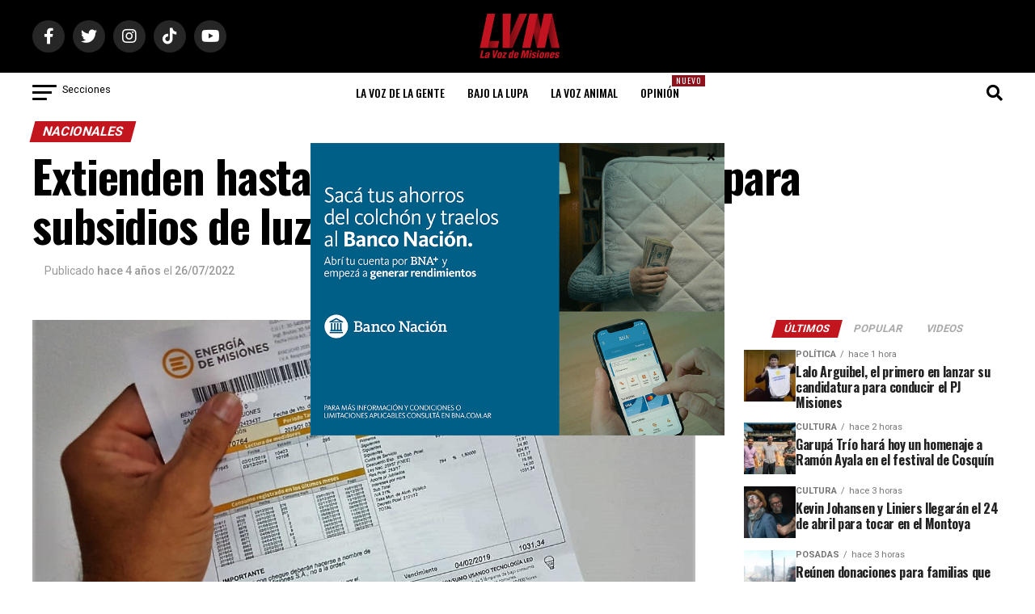

--- FILE ---
content_type: text/html; charset=UTF-8
request_url: https://www.lavozdemisiones.com/nacionales/extienden-hasta-fin-de-mes-inscripcion-para-subsidios-de-luz/
body_size: 69156
content:
<!DOCTYPE html>
<html lang="es-AR">

<head>
    <meta charset="UTF-8">
    <meta name="viewport" id="viewport"
        content="width=device-width, initial-scale=1.0, maximum-scale=1.0, minimum-scale=1.0, user-scalable=no" />
        <link rel="pingback" href="https://www.lavozdemisiones.com/xmlrpc.php" />
            <meta property="og:type" content="article" />
                                                                <meta property="og:image" content="https://www.lavozdemisiones.com/wp-content/uploads/2022/07/factura-emsa-1.-jpg-1000x600.jpg" />
                    <meta name="twitter:image" content="https://www.lavozdemisiones.com/wp-content/uploads/2022/07/factura-emsa-1.-jpg-1000x600.jpg" />
                                <meta property="og:url" content="https://www.lavozdemisiones.com/nacionales/extienden-hasta-fin-de-mes-inscripcion-para-subsidios-de-luz/" />
                <meta property="og:title" content="Extienden hasta fin de mes inscripción para subsidios de luz" />
                <meta property="og:description" content="Se extendió hasta el 31 de julio la chance para anotarse en el Registro de Acceso a los subsidios a la Energía (RASE). El objetivo es que quienes aún no hayan podido realizar el trámite logren completar el formulario de segmentación. El Gobierno anunció este martes que decidió prorrogar hasta el 31 de julio el [&hellip;]" />
                <meta name="twitter:card" content="summary">
                <meta name="twitter:url" content="https://www.lavozdemisiones.com/nacionales/extienden-hasta-fin-de-mes-inscripcion-para-subsidios-de-luz/">
                <meta name="twitter:title" content="Extienden hasta fin de mes inscripción para subsidios de luz">
                <meta name="twitter:description" content="Se extendió hasta el 31 de julio la chance para anotarse en el Registro de Acceso a los subsidios a la Energía (RASE). El objetivo es que quienes aún no hayan podido realizar el trámite logren completar el formulario de segmentación. El Gobierno anunció este martes que decidió prorrogar hasta el 31 de julio el [&hellip;]">
                    <style id="jetpack-boost-critical-css">@media all{ul{box-sizing:border-box}html :where(img[class*=wp-image-]){height:auto;max-width:100%}}@media all{@font-face{font-family:FontAwesome;font-weight:400;font-style:normal}.fa{display:inline-block;font:normal normal normal 14px/1 FontAwesome;font-size:inherit;text-rendering:auto;-webkit-font-smoothing:antialiased;-moz-osx-font-smoothing:grayscale}.fa-search:before{content:""}.fa-times:before{content:""}.fa-camera:before{content:""}.fa-chevron-left:before{content:""}.fa-chevron-right:before{content:""}.fa-twitter:before{content:""}.fa-facebook-f:before{content:""}.fa-copy:before{content:""}.fa-angle-up:before{content:""}.fa-ellipsis-h:before{content:""}.fa-youtube:before{content:""}.fa-instagram:before{content:""}.fa-whatsapp:before{content:""}}@media all{a,article,b,body,div,form,h1,h2,h3,h4,header,html,i,img,ins,li,nav,p,section,span,strong,time,ul{margin:0;padding:0;border:0;font-size:100%;vertical-align:baseline}article,header,nav,section{display:block}ul{list-style:none}html{overflow-x:hidden}body{color:#000;font-size:1rem;-webkit-font-smoothing:antialiased;font-weight:400;line-height:100%;margin:0 auto;padding:0}h1,h2,h3,h3 a,h4{-webkit-backface-visibility:hidden;color:#000}img{max-width:100%;height:auto;-webkit-backface-visibility:hidden}a{opacity:1;text-decoration:none}#mvp-side-wrap a{color:#000;font-weight:700}#mvp-site,#mvp-site-wall{overflow:hidden;width:100%}#mvp-site-main{width:100%}#mvp-site-main{-webkit-backface-visibility:hidden;backface-visibility:hidden;margin-top:0;z-index:9999}.relative{position:relative}.right{float:right}.left{float:left}.mvp-mob-img{display:none!important}#mvp-main-head-wrap{width:100%}#mvp-main-nav-wrap{width:100%}#mvp-main-nav-top{background:#000;padding:15px 0;width:100%;height:auto;z-index:99999}.mvp-main-box{margin:0 auto;width:1200px;height:100%}#mvp-nav-top-wrap,.mvp-nav-top-cont{width:100%}.mvp-nav-top-right-out{margin-right:-200px;width:100%}.mvp-nav-top-right-in{margin-right:200px}.mvp-nav-top-left-out{float:right;margin-left:-200px;width:100%}.mvp-nav-top-left-in{margin-left:200px}.mvp-nav-top-mid{line-height:0;overflow:hidden;text-align:center;width:100%}h2.mvp-logo-title{display:block;font-size:0px}.mvp-nav-top-left,.mvp-nav-top-right{position:absolute;top:0;bottom:0;width:200px;height:100%}.mvp-nav-top-right .mvp-nav-search-but{display:none;padding:3px 0 7px}.mvp-nav-top-left{left:0}.mvp-nav-top-right{right:0}.mvp-nav-soc-wrap{margin-top:-20px;position:absolute;top:50%;left:0;width:100%;height:40px}.mvp-nav-logo-small{display:none}span.mvp-nav-soc-but{background:rgba(255,255,255,.15);color:#fff;-webkit-border-radius:50%;border-radius:50%;display:inline-block;float:left;font-size:20px;margin-left:10px;padding-top:10px;text-align:center;width:40px;height:30px}.mvp-nav-soc-wrap a:first-child span.mvp-nav-soc-but{margin-left:0}#mvp-main-nav-bot{-webkit-backface-visibility:hidden;backface-visibility:hidden;width:100%;height:50px;z-index:9000}#mvp-main-nav-bot-cont{-webkit-backface-visibility:hidden;backface-visibility:hidden;width:100%;height:50px}#mvp-nav-bot-wrap,.mvp-nav-bot-cont{width:100%}.mvp-nav-bot-right-out{margin-right:-50px;width:100%}.mvp-nav-bot-right-in{margin-right:50px}.mvp-nav-bot-left-out{float:right;margin-left:-50px;width:100%}.mvp-nav-bot-left-in{margin-left:50px}.mvp-nav-bot-left,.mvp-nav-bot-right{width:50px;height:50px}span.mvp-nav-search-but{float:right;font-size:20px;line-height:1;padding:15px 0}#mvp-search-wrap{-webkit-backface-visibility:hidden;backface-visibility:hidden;background:rgba(0,0,0,.94);opacity:0;position:fixed;top:0;left:0;-webkit-transform:translate3d(0,-100%,0);-moz-transform:translate3d(0,-100%,0);-ms-transform:translate3d(0,-100%,0);-o-transform:translate3d(0,-100%,0);transform:translate3d(0,-100%,0);width:100%;height:100%;z-index:999999}#mvp-search-wrap .mvp-search-but-wrap span{background:#fff;top:27px}#mvp-search-box{margin:-30px 0 0-25%;position:absolute;top:50%;left:50%;width:50%}#searchform input{background:0 0;border:0;color:#fff;float:left;font-size:50px;font-weight:300;line-height:1;padding:5px 0;text-transform:uppercase;width:100%;height:50px}#searchform #searchsubmit{border:none;float:left}.mvp-nav-menu{text-align:center;width:100%;height:50px}.mvp-nav-menu ul{float:left;text-align:center;width:100%}.mvp-nav-menu ul li{display:inline-block;position:relative}.mvp-nav-menu ul li.mvp-mega-dropdown{position:static}.mvp-nav-menu ul li a{float:left;font-size:14px;font-weight:500;line-height:1;padding:18px 12px;position:relative;text-transform:uppercase}.mvp-nav-menu ul li.mvp-mega-dropdown .mvp-mega-dropdown{-webkit-backface-visibility:hidden;backface-visibility:hidden;background:#fff;border-top:1px solid #ddd;-webkit-box-shadow:0 10px 10px 0 rgba(0,0,0,.2);-moz-box-shadow:0 10px 10px 0 rgba(0,0,0,.2);-ms-box-shadow:0 10px 10px 0 rgba(0,0,0,.2);-o-box-shadow:0 10px 10px 0 rgba(0,0,0,.2);box-shadow:0 10px 10px 0 rgba(0,0,0,.2);opacity:0;overflow:hidden;position:absolute;top:50px;left:0;-webkit-transform:translateY(-999px);-moz-transform:translateY(-999px);-ms-transform:translateY(-999px);-o-transform:translateY(-999px);transform:translateY(-999px);width:100%;height:0;z-index:1}.mvp-nav-menu ul li ul.mvp-mega-list li a,.mvp-nav-menu ul li ul.mvp-mega-list li a p{background:0 0!important;border-bottom:none;color:#222!important;float:left;font-size:1em;font-weight:400;line-height:1.2;padding:0!important;text-align:left;text-transform:none}ul.mvp-mega-list{float:left;width:100%!important;max-width:none!important}ul.mvp-mega-list li{float:left;overflow:hidden;padding:20px 0 20px 1.6666666666%;width:18.66666666666%}ul.mvp-mega-list li:first-child{padding-left:0}.mvp-mega-img{background:#000;float:left;line-height:0;margin-bottom:10px;overflow:hidden;position:relative;width:100%;max-height:130px}.mvp-mega-img img{display:none;width:100%}#mvp-fly-wrap{overflow:hidden;position:fixed;top:0;bottom:0;left:0;-webkit-transform:translate3d(-370px,0,0);-moz-transform:translate3d(-370px,0,0);-ms-transform:translate3d(-370px,0,0);-o-transform:translate3d(-370px,0,0);transform:translate3d(-370px,0,0);width:370px;height:100%;z-index:999999}.mvp-fly-but-wrap,.mvp-search-but-wrap{width:30px}.mvp-fly-but-wrap{height:20px}#mvp-fly-wrap .mvp-fly-but-wrap{margin:15px 0}.mvp-nav-top-left .mvp-fly-but-wrap{display:none;margin-top:-10px;opacity:0;position:absolute;top:50%;left:0;height:20px}.mvp-nav-bot-left{margin:15px 0;height:20px}.mvp-search-but-wrap{position:absolute;top:60px;right:80px;width:60px;height:60px}.mvp-fly-but-wrap span,.mvp-search-but-wrap span{-webkit-border-radius:2px;-moz-border-radius:2px;-ms-border-radius:2px;-o-border-radius:2px;border-radius:2px;display:block;position:absolute;left:0;-webkit-transform:rotate(0);-moz-transform:rotate(0);-ms-transform:rotate(0);-o-transform:rotate(0);transform:rotate(0);height:3px}.mvp-nav-top-left .mvp-fly-but-wrap{opacity:1}.mvp-fly-but-wrap span:first-child{top:0;width:30px}.mvp-fly-but-wrap span:nth-child(2),.mvp-fly-but-wrap span:nth-child(3){top:8px;width:24px}.mvp-fly-but-wrap span:nth-child(4){top:16px;width:18px}.mvp-search-but-wrap span:first-child{-webkit-transform:rotate(45deg);-moz-transform:rotate(45deg);-ms-transform:rotate(45deg);-o-transform:rotate(45deg);transform:rotate(45deg);width:30px}.mvp-search-but-wrap span:nth-child(2){-webkit-transform:rotate(-45deg);-moz-transform:rotate(-45deg);-ms-transform:rotate(-45deg);-o-transform:rotate(-45deg);transform:rotate(-45deg);width:30px}.mvp-search-but-wrap span:first-child,.mvp-search-but-wrap span:nth-child(2){width:60px}#mvp-fly-menu-top{width:100%;height:50px}.mvp-fly-top-out{margin-right:-100px;left:50px;width:100%}.mvp-fly-top-in{margin-right:100px}#mvp-fly-logo{margin:10px 6.25%;text-align:center;width:87.5%;height:30px}#mvp-fly-logo img{line-height:0;height:100%}.mvp-fly-but-menu{float:left;margin-left:15px;position:relative}.mvp-fly-top{background:rgba(0,0,0,.3);border-top:1px solid #fff;border-left:1px solid #fff;border-bottom:1px solid #fff;color:#fff;opacity:1;overflow:hidden;position:fixed;right:0;top:50%;-webkit-transform:translate3d(100px,0,0);-moz-transform:translate3d(100px,0,0);-ms-transform:translate3d(100px,0,0);-o-transform:translate3d(100px,0,0);transform:translate3d(100px,0,0);width:50px;height:50px;z-index:9999}.mvp-fly-top i{font-size:40px;line-height:100%;position:absolute;top:4px;left:12.1px}#mvp-fly-menu-wrap{overflow:hidden;position:absolute;top:50px;left:0;width:100%;height:100%}nav.mvp-fly-nav-menu{-webkit-backface-visibility:hidden;backface-visibility:hidden;margin:20px 5.40540540541%0;overflow:hidden;position:absolute!important;width:89.1891891892%;max-height:65%}nav.mvp-fly-nav-menu ul{float:left;position:relative;width:100%}nav.mvp-fly-nav-menu ul li{border-top:1px solid rgba(255,255,255,.1);float:left;position:relative;width:100%}nav.mvp-fly-nav-menu ul li:first-child{border-top:none;margin-top:-14px}nav.mvp-fly-nav-menu ul li a{color:#fff;display:inline-block;float:left;font-size:14px;font-weight:500;line-height:1;padding:14px 0;text-transform:uppercase;width:calc(100% - 20px)}.mvp-fly-fade{background:#000;opacity:0;width:100%;position:fixed;top:0;left:0;z-index:99999}#mvp-fly-soc-wrap{margin:0 5.40540540541%;position:absolute;bottom:20px;left:0;text-align:center;width:89.1891891892%}span.mvp-fly-soc-head{display:inline-block;font-size:.7rem;font-weight:400;line-height:1;margin-bottom:15px;text-transform:uppercase}ul.mvp-fly-soc-list{text-align:center;width:100%}ul.mvp-fly-soc-list li{display:inline-block}ul.mvp-fly-soc-list li a{background:rgba(255,255,255,.15);-webkit-border-radius:50%;-moz-border-radius:50%;-ms-border-radius:50%;-o-border-radius:50%;border-radius:50%;color:#fff;display:inline-block;font-size:14px;line-height:1;margin-left:2px;padding-top:9px;text-align:center;width:32px;height:23px}ul.mvp-fly-soc-list li:first-child a{margin-left:0}.mvp-vid-box-wrap{-webkit-border-radius:50%;-moz-border-radius:50%;-ms-border-radius:50%;-o-border-radius:50%;border-radius:50%;color:#000;font-size:20px;opacity:.9;position:absolute;top:20px;left:20px;text-align:center;width:46px;height:46px}.mvp-vid-box-mid{font-size:14px;top:15px;left:15px;width:34px;height:34px}.mvp-vid-box-wrap i{margin-top:13px}.mvp-vid-box-mid i{margin-top:10px}.mvp-cat-date-wrap{margin-bottom:7px;width:100%}span.mvp-cd-cat,span.mvp-cd-date{color:#777;display:inline-block;float:left;font-size:.7rem;line-height:1}span.mvp-cd-cat{font-weight:700;text-transform:uppercase}span.mvp-cd-date{font-weight:400;margin-left:5px}span.mvp-cd-date:before{content:"/";margin-right:5px}.mvp-ad-label{color:#999;float:left;font-size:9px;font-weight:400;letter-spacing:.2em;line-height:1;margin-top:4px;position:relative;top:-4px;text-align:center;text-transform:uppercase;width:100%}.mvp-feat1-list,.mvp-feat1-list-head-wrap,.mvp-feat1-list-wrap,ul.mvp-feat1-list-buts{width:100%}.mvp-feat1-list-head-wrap{margin-bottom:15px}ul.mvp-feat1-list-buts{text-align:center}ul.mvp-feat1-list-buts li{display:inline-block}span.mvp-feat1-list-but{color:#aaa;display:inline-block;font-size:1.1rem;font-weight:700;line-height:1;padding:5px 13px;text-transform:uppercase;-webkit-transform:skewX(-15deg);-moz-transform:skewX(-15deg);-ms-transform:skewX(-15deg);-o-transform:skewX(-15deg);transform:skewX(-15deg)}.mvp-feat1-list-cont{margin-top:15px;width:100%}.mvp-feat1-list a:first-child .mvp-feat1-list-cont{margin-top:0}.mvp-feat1-list-out{display:flex;flex-direction:row;gap:15px;float:left;margin-left:0;width:100%}.mvp-feat1-list-in{margin-left:0;width:100%}.mvp-feat1-list-img{-webkit-backface-visibility:hidden;background:#000;line-height:0;margin-right:0;overflow:hidden;width:80px}.mvp-feat1-list-text{width:100%}.mvp-feat1-list-text h2{color:#222;float:left;font-size:1rem;font-weight:700;letter-spacing:-.02em;line-height:1.2;width:100%}#mvp-main-body-wrap{background:#fff;padding-bottom:60px;width:100%}.mvp-widget-ad{line-height:0;text-align:center;width:100%}#mvp-side-wrap{font-size:.9rem;margin-left:60px;width:320px}.mvp-side-widget{float:left;margin-top:30px;width:100%}.mvp-side-widget:first-child{margin-top:0}.mvp-widget-tab-wrap{width:100%}#mvp-article-cont,#mvp-article-wrap{width:100%}#mvp-article-wrap{float:left;position:relative}#mvp-post-main{margin:10px 0 60px;width:100%}#mvp-post-head{margin-bottom:30px;width:100%}h3.mvp-post-cat{margin-bottom:10px;width:100%}span.mvp-post-cat{color:#fff;display:inline-block;font-size:1rem;font-weight:700;line-height:1;padding:5px 13px;text-transform:uppercase;-webkit-transform:skewX(-15deg);-moz-transform:skewX(-15deg);-ms-transform:skewX(-15deg);-o-transform:skewX(-15deg);transform:skewX(-15deg)}h1.mvp-post-title{color:#000;font-family:Oswald,sans-serif;font-size:3.5rem;font-weight:700;letter-spacing:-.02em;line-height:1.1;margin-right:20%;width:80%}.mvp-author-info-wrap{width:100%}.mvp-author-info-wrap{margin-top:12px}.mvp-author-info-thumb{line-height:0;width:46px}.mvp-author-info-thumb img{border:2px solid #ddd;-webkit-border-radius:50%;-moz-border-radius:50%;-ms-border-radius:50%;-o-border-radius:50%;border-radius:50%;overflow:hidden}.mvp-author-info-text{color:#999;display:inline-block;float:left;font-size:14px;font-weight:400;line-height:1;margin:8px 0 0 15px}.mvp-author-info-text p{display:inline-block}.mvp-author-info-text a{color:#000!important;font-weight:700}.mvp-post-date{font-weight:500}.mvp-author-info-name{clear:both;margin-top:5px}.mvp-post-main-out{margin-right:-380px;width:100%}.mvp-post-main-in{margin-right:380px}#mvp-post-content{font-family:Roboto,sans-serif;width:100%}#mvp-post-feat-img{line-height:0;margin-bottom:30px;text-align:center;width:100%}#mvp-content-body,#mvp-content-body-top,#mvp-content-main,#mvp-content-wrap{width:100%}#mvp-content-main{line-height:1.55}.mvp-post-soc-out{margin-left:-80px;width:100%}.mvp-post-soc-in{margin-left:80px}.mvp-post-soc-wrap{margin-right:38px;width:42px}ul.mvp-post-soc-list{width:100%}ul.mvp-post-soc-list li{-webkit-border-radius:50%;-moz-border-radius:50%;-ms-border-radius:50%;-o-border-radius:50%;border-radius:50%;color:#fff;float:left;font-size:18px;line-height:1;margin-bottom:8px;padding-top:11px;position:relative;text-align:center;width:40px;height:29px}ul.mvp-post-soc-list li.mvp-post-soc-fb{background:#3b5998}ul.mvp-post-soc-list li.mvp-post-soc-twit{background:#000}ul.mvp-post-soc-list li.mvp-post-soc-email{background:#bbb}#mvp-content-main p{color:#000;display:block;font-family:Roboto,sans-serif;font-size:1.1rem;font-weight:400;line-height:1.55;margin-bottom:20px}#mvp-content-main p a{color:#000}.posts-nav-link{display:none}.mvp-drop-nav-title{display:none;margin-left:20px;max-width:780px;overflow:hidden;height:30px}.mvp-drop-nav-title h4{color:#fff;float:left;font-size:23px;font-weight:700;letter-spacing:-.02em;line-height:30px;padding:0;width:200%}span.mvp-next-arr,span.mvp-prev-arr{color:#bbb;font-size:26px;line-height:1;margin-top:20px;width:20px}span.mvp-prev-arr{margin-right:30px}span.mvp-next-arr{margin-left:30px}#mvp-post-bot-ad{line-height:0;margin-top:30px;text-align:center;width:100%}#mvp-soc-mob-wrap{background:#fff;-webkit-box-shadow:0 0 16px 0 rgba(0,0,0,.2);-moz-box-shadow:0 0 16px 0 rgba(0,0,0,.2);-ms-box-shadow:0 0 16px 0 rgba(0,0,0,.2);-o-box-shadow:0 0 16px 0 rgba(0,0,0,.2);box-shadow:0 0 16px 0 rgba(0,0,0,.2);display:none;position:fixed;left:0;bottom:0;-webkit-transform:translate3d(0,70px,0);-moz-transform:translate3d(0,70px,0);-ms-transform:translate3d(0,70px,0);-o-transform:translate3d(0,70px,0);transform:translate3d(0,70px,0);width:100%;height:40px;z-index:9999}.mvp-soc-mob-out{margin-right:-50px;width:100%}.mvp-soc-mob-in{margin-right:50px}.mvp-soc-mob-left{width:100%}.mvp-soc-mob-right{text-align:center;width:50px;height:40px}.mvp-soc-mob-right i{font-size:20px;padding:10px 0;vertical-align:top}ul.mvp-soc-mob-list{width:100%}ul.mvp-soc-mob-list li{float:left;overflow:hidden;text-align:center;height:40px}ul.mvp-soc-mob-list li.mvp-soc-mob-fb,ul.mvp-soc-mob-list li.mvp-soc-mob-twit{width:50%}ul.mvp-soc-mob-list li.mvp-soc-mob-what{width:0}ul.mvp-soc-mob-list li.mvp-soc-mob-fb{background:#3b5998}ul.mvp-soc-mob-list li.mvp-soc-mob-twit{background:#55acee}ul.mvp-soc-mob-list li.mvp-soc-mob-what{background:#29a71a}ul.mvp-soc-mob-list li span{color:#fff;display:inline-block;font-size:12px;font-weight:400;line-height:1;padding:14px 0;text-transform:uppercase;vertical-align:top}ul.mvp-soc-mob-list li i{color:#fff;font-size:20px;line-height:1;margin-right:10px;padding:10px 0;vertical-align:top}.posts-nav-link{display:none}.mvp-org-wrap{display:none}#mvp-content-main p a{box-shadow:inset 0-4px 0#0be6af}a{color:#0be6af}.mvp-vid-box-wrap{background:#0be6af}#searchform input{border-bottom:1px solid #0be6af}span.mvp-post-cat{background:#ff005b}#mvp-fly-wrap,#mvp-main-nav-top,.mvp-soc-mob-right{background:#000}#mvp-fly-wrap .mvp-fly-but-wrap span,.mvp-nav-top-left .mvp-fly-but-wrap span{background:#777}.mvp-nav-top-right .mvp-nav-search-but,.mvp-soc-mob-right i,span.mvp-fly-soc-head{color:#777}#mvp-main-nav-bot-cont{background:#fff}#mvp-nav-bot-wrap .mvp-fly-but-wrap span{background:#333}#mvp-nav-bot-wrap .mvp-nav-menu ul li a,#mvp-nav-bot-wrap span.mvp-nav-search-but{color:#333}#searchform input,.mvp-ad-label,.mvp-author-info-text,body,nav.mvp-fly-nav-menu ul li a,span.mvp-cd-cat,span.mvp-cd-date,span.mvp-fly-soc-head,ul.mvp-soc-mob-list li span{font-family:Roboto,sans-serif}#mvp-content-main p{font-family:Roboto,sans-serif}.mvp-nav-menu ul li a{font-family:Oswald,sans-serif}.mvp-feat1-list-text h2{font-family:Oswald,sans-serif}.mvp-drop-nav-title h4,h1.mvp-post-title{font-family:Oswald,sans-serif}span.mvp-feat1-list-but,span.mvp-post-cat{font-family:Oswald,sans-serif}}@media 2.4{.mvp-nav-top-right{position:absolute;top:0;bottom:0;width:300px;height:100%}@media screen and (max-width:479px){.mvp-nav-top-right{display:none!important}}span.mvp-feat1-list-but{font-size:15px}.mvp-feat1-list-img{max-width:unset;background:0 0}}@media all{.nuevo{position:absolute;top:3px;right:-20px;background-color:#8e121d;color:#fff;font-size:10px;font-weight:400;text-transform:uppercase;padding:2px 5px;letter-spacing:1px}#mvp-fly-menu-wrap .nuevo{display:none}.author-name{margin:0;font-size:1.2rem;font-weight:700;color:#333}}@media all{a,article,b,body,div,form,h1,h2,h3,h4,header,html,i,img,ins,li,nav,p,section,span,strong,time,ul{margin:0;padding:0;border:0;font-size:100%;vertical-align:baseline}article,header,nav,section{display:block}body{line-height:1}ul{list-style:none}}@media all{.fa,.fab,.fas{-moz-osx-font-smoothing:grayscale;-webkit-font-smoothing:antialiased;display:inline-block;font-style:normal;font-variant:normal;text-rendering:auto;line-height:1}.fa-angle-up:before{content:""}.fa-camera:before{content:""}.fa-chevron-left:before{content:""}.fa-chevron-right:before{content:""}.fa-copy:before{content:""}.fa-ellipsis-h:before{content:""}.fa-facebook-f:before{content:""}.fa-instagram:before{content:""}.fa-search:before{content:""}.fa-tiktok:before{content:""}.fa-times:before{content:""}.fa-twitter:before{content:""}.fa-whatsapp:before{content:""}.fa-youtube:before{content:""}@font-face{font-family:"Font Awesome 5 Brands";font-style:normal;font-weight:400;font-display:block}.fab{font-family:"Font Awesome 5 Brands";font-weight:400}@font-face{font-family:"Font Awesome 5 Free";font-style:normal;font-weight:400;font-display:block}@font-face{font-family:"Font Awesome 5 Free";font-style:normal;font-weight:900;font-display:block}.fa,.fas{font-family:"Font Awesome 5 Free";font-weight:900}}@media all{@media screen and (max-width:1260px) and (min-width:1200px){.mvp-main-box{margin:0 1.666666666%;width:96.666666666%}}@media screen and (max-width:1199px) and (min-width:1100px){.mvp-main-box{margin:0 1.81818181818%;width:96.3636363636%}}@media screen and (max-width:1099px) and (min-width:1004px){.mvp-main-box{margin:0 2%;width:96%}h1.mvp-post-title{margin-right:0;width:100%}.mvp-post-main-out{margin-right:-360px}.mvp-post-main-in{margin-right:360px}#mvp-side-wrap{margin-left:40px}span.mvp-prev-arr{margin-right:20px}span.mvp-next-arr{margin-left:20px}}@media screen and (max-width:1003px) and (min-width:900px){.mvp-drop-nav-title,.mvp-fly-top,.mvp-nav-logo-reg,.mvp-nav-soc-wrap,.mvp-post-soc-wrap{display:none!important}#mvp-soc-mob-wrap,.mvp-nav-logo-small,.mvp-nav-top-left .mvp-fly-but-wrap{display:inline}.mvp-main-box{margin:0 2.2222222%;width:95.55555555%}#mvp-main-nav-top{padding:10px 0!important;height:30px!important;z-index:9999}.mvp-nav-top-mid{height:30px!important}.mvp-nav-top-mid img{height:100%!important}#mvp-main-nav-bot{border-bottom:none;display:none!important;height:0}.mvp-nav-top-mid img{margin-left:0}.mvp-nav-top-left-out{margin-left:-50px}.mvp-nav-top-left-in{margin-left:50px}.mvp-nav-top-left{display:block}.mvp-nav-top-right-out{margin-right:-50px}.mvp-nav-top-right-in{margin-right:50px}.mvp-nav-top-right{width:50px}.mvp-nav-top-right .mvp-nav-search-but{display:block}h1.mvp-post-title{margin-right:0;width:100%}.mvp-post-soc-in,.mvp-post-soc-out{margin-left:0}.mvp-post-main-out{margin-right:-360px}.mvp-post-main-in{margin-right:360px}#mvp-side-wrap{margin-left:40px}#mvp-content-main p{font-size:1rem}span.mvp-prev-arr{margin-right:20px}span.mvp-next-arr{margin-left:20px}.mvp-nav-top-mid a{left:0}#mvp-main-body-wrap{padding-top:20px}}@media screen and (max-width:899px) and (min-width:768px){.mvp-drop-nav-title,.mvp-fly-top,.mvp-nav-logo-reg,.mvp-nav-soc-wrap,.mvp-post-soc-wrap{display:none!important}#mvp-soc-mob-wrap,.mvp-nav-logo-small,.mvp-nav-top-left .mvp-fly-but-wrap{display:inline}.mvp-main-box{margin:0 2.60416666666%;width:94.7916666666%}#mvp-main-nav-top{padding:10px 0!important;height:30px!important;z-index:9999}.mvp-nav-top-mid{height:30px!important}.mvp-nav-top-mid img{height:100%!important}#mvp-main-nav-bot{border-bottom:none;display:none!important;height:0}.mvp-nav-top-mid img{margin-left:0}.mvp-nav-top-left-out{margin-left:-50px}.mvp-nav-top-left-in{margin-left:50px}.mvp-nav-top-left{display:block}.mvp-nav-top-right-out{margin-right:-50px}.mvp-nav-top-right-in{margin-right:50px}.mvp-nav-top-right{width:50px}.mvp-nav-top-right .mvp-nav-search-but{display:block}#mvp-side-wrap{border-top:1px solid #ddd;margin:20px 0 0;padding-top:20px;width:100%}#mvp-post-main{margin:0 0 40px}span.mvp-post-cat{font-size:.9rem}h1.mvp-post-title{font-size:2.9rem;margin-right:0;width:100%}.mvp-post-main-in,.mvp-post-main-out{margin-right:0}.mvp-post-soc-in,.mvp-post-soc-out{margin-left:0}#mvp-content-main p{font-size:1rem}#mvp-post-content #mvp-post-feat-img{margin-left:-2.747252747%;width:105.4945055%}#mvp-post-feat-img{margin-bottom:20px}#mvp-content-wrap{float:left;margin:0}.mvp-nav-top-mid a{left:0}#mvp-main-body-wrap{padding-top:20px}}@media screen and (max-width:767px) and (min-width:660px){.mvp-drop-nav-title,.mvp-fly-top,.mvp-nav-logo-reg,.mvp-nav-soc-wrap,.mvp-post-soc-wrap{display:none!important}#mvp-soc-mob-wrap,.mvp-nav-logo-small,.mvp-nav-top-left .mvp-fly-but-wrap{display:inline}.mvp-main-box{margin:0 3.0303030303%;width:93.9393939393%}#mvp-main-nav-top{padding:10px 0!important;height:30px!important;z-index:9999}.mvp-nav-top-mid{height:30px!important}.mvp-nav-top-mid img{height:100%!important}#mvp-main-nav-bot{border-bottom:none;display:none!important;height:0}.mvp-nav-top-mid img{margin-left:0}.mvp-nav-top-left-out{margin-left:-50px}.mvp-nav-top-left-in{margin-left:50px}.mvp-nav-top-left{display:block}.mvp-nav-top-right-out{margin-right:-50px}.mvp-nav-top-right-in{margin-right:50px}.mvp-nav-top-right{width:50px}.mvp-nav-top-right .mvp-nav-search-but{display:block}#mvp-side-wrap{border-top:1px solid #ddd;margin:20px 0 0;padding-top:20px;width:100%}#mvp-search-box{margin:-25px 0 0-30%;width:60%}#searchform input{font-size:40px;height:40px}#mvp-post-main{margin:0 0 40px}#mvp-post-head{margin-bottom:20px}span.mvp-post-cat{font-size:.9rem}h1.mvp-post-title{font-size:2.6rem;margin-right:0;width:100%}.mvp-post-main-in,.mvp-post-main-out{margin-right:0}.mvp-post-soc-in,.mvp-post-soc-out{margin-left:0}#mvp-content-main p{font-size:1rem}#mvp-post-content #mvp-post-feat-img{margin-left:-3.225806452%;width:106.4516129%}#mvp-post-feat-img{margin-bottom:20px}#mvp-content-wrap{float:left;margin:0}.mvp-nav-top-mid a{left:0}#mvp-main-body-wrap{padding-top:20px}}@media screen and (max-width:659px) and (min-width:600px){.mvp-drop-nav-title,.mvp-fly-top,.mvp-nav-logo-reg,.mvp-nav-soc-wrap,.mvp-post-soc-wrap{display:none!important}#mvp-soc-mob-wrap,.mvp-nav-logo-small,.mvp-nav-top-left .mvp-fly-but-wrap{display:inline}.mvp-main-box{margin:0 3.3333333333%;width:93.3333333333%}#mvp-main-nav-top{padding:10px 0!important;height:30px!important;z-index:9999}.mvp-nav-top-mid{height:30px!important}.mvp-nav-top-mid img{height:100%!important}#mvp-main-nav-bot{border-bottom:none;display:none!important;height:0}.mvp-nav-top-mid img{margin-left:0}.mvp-nav-top-left-out{margin-left:-50px}.mvp-nav-top-left-in{margin-left:50px}.mvp-nav-top-left{display:block}.mvp-nav-top-right-out{margin-right:-50px}.mvp-nav-top-right-in{margin-right:50px}.mvp-nav-top-right{width:50px}.mvp-nav-top-right .mvp-nav-search-but{display:block}#mvp-side-wrap{border-top:1px solid #ddd;margin:20px 0 0;padding-top:20px;width:100%}#mvp-search-box{margin:-25px 0 0-30%;width:60%}#searchform input{font-size:40px;height:40px}.mvp-search-but-wrap{top:40px;right:40px}#mvp-post-main{margin:0 0 40px}#mvp-post-head{margin-bottom:20px}span.mvp-post-cat{font-size:.9rem}h1.mvp-post-title{font-size:2.5rem;margin-right:0;width:100%}.mvp-post-main-in,.mvp-post-main-out{margin-right:0}.mvp-post-soc-in,.mvp-post-soc-out{margin-left:0}#mvp-content-main p{font-size:1rem}#mvp-post-content #mvp-post-feat-img{margin-left:-3.571428571%;width:107.1428571%}span.mvp-prev-arr{margin-right:20px}span.mvp-next-arr{margin-left:20px}#mvp-post-feat-img{margin-bottom:20px}#mvp-content-wrap{float:left;margin:0}.mvp-nav-top-mid a{left:0}#mvp-main-body-wrap{padding-top:20px}}@media screen and (max-width:599px) and (min-width:480px){.mvp-drop-nav-title,.mvp-fly-top,.mvp-nav-logo-reg,.mvp-nav-soc-wrap,.mvp-post-soc-wrap{display:none!important}#mvp-soc-mob-wrap,.mvp-nav-logo-small,.mvp-nav-top-left .mvp-fly-but-wrap{display:inline}.mvp-main-box{margin:0 4.1666666666%;width:91.6666666666%}#mvp-main-nav-top{padding:10px 0!important;height:30px!important;z-index:9999}.mvp-nav-top-mid{height:30px!important}.mvp-nav-top-mid img{height:100%!important}#mvp-main-nav-bot{border-bottom:none;display:none!important;height:0}.mvp-nav-top-mid img{margin-left:0}.mvp-nav-top-left-out{margin-left:-50px}.mvp-nav-top-left-in{margin-left:50px}.mvp-nav-top-left{display:block}.mvp-nav-top-right-out{margin-right:-50px}.mvp-nav-top-right-in{margin-right:50px}.mvp-nav-top-right{width:50px}.mvp-nav-top-right .mvp-nav-search-but{display:block}#mvp-side-wrap{border-top:1px solid #ddd;margin:20px 0 0;padding-top:20px;width:100%}#mvp-search-box{margin:-15px 0 0-30%;width:60%}#searchform input{font-size:30px;height:30px}.mvp-search-but-wrap{top:20px;right:20px}#mvp-post-main{margin:0 0 40px}#mvp-post-head{margin-bottom:20px}span.mvp-post-cat{font-size:.8rem}h1.mvp-post-title{font-size:1.9rem;margin-right:0;width:100%}.mvp-post-main-in,.mvp-post-main-out{margin-right:0}.mvp-post-soc-in,.mvp-post-soc-out{margin-left:0}#mvp-content-main p{font-size:1rem}#mvp-post-content #mvp-post-feat-img{margin-left:-4.5454545454%;width:109.0909090909%}span.mvp-next-arr,span.mvp-prev-arr{display:none}#mvp-post-feat-img{margin-bottom:20px}.mvp-cat-date-wrap{margin-bottom:4px}#mvp-post-bot-ad{margin-top:20px}#mvp-content-wrap{float:left;margin:0}.mvp-nav-top-mid a{left:0}#mvp-main-body-wrap{padding-top:20px}}@media screen and (max-width:479px){#mvp-related-posts .mvp-vid-box-wrap,.mvp-drop-nav-title,.mvp-fly-top,.mvp-nav-logo-reg,.mvp-nav-soc-wrap,.mvp-post-soc-wrap,.mvp-reg-img{display:none!important}#mvp-soc-mob-wrap,.mvp-nav-logo-small,.mvp-nav-top-left .mvp-fly-but-wrap{display:inline}.mvp-mob-img{display:block!important}.mvp-main-box{margin:0 4.1666666666%;width:91.6666666666%}#mvp-main-nav-top{padding:10px 0!important;height:30px!important;z-index:9999}.mvp-nav-top-mid{height:30px!important}.mvp-nav-top-mid img{height:100%!important}#mvp-main-nav-bot{border-bottom:none;display:none!important;height:0}.mvp-nav-top-mid img{margin-left:0}.mvp-nav-top-left-out{margin-left:-50px}.mvp-nav-top-left-in{margin-left:50px}.mvp-nav-top-left{display:block}.mvp-nav-top-right-out{margin-right:-50px}.mvp-nav-top-right-in{margin-right:50px}.mvp-nav-top-right{width:50px}.mvp-nav-top-right .mvp-nav-search-but{display:block}#mvp-main-body-wrap{padding:15px 0 30px}#mvp-side-wrap{border-top:1px solid #ddd;margin:20px 0 0;padding-top:20px;width:100%}.mvp-vid-box-wrap{font-size:14px;top:15px;left:15px;width:34px;height:34px}.mvp-vid-box-wrap i{margin-top:10px}span.mvp-feat1-list-but{font-size:1rem}#mvp-search-box{margin:-15px 0 0-30%;width:60%}#searchform input{font-size:30px;height:30px}.mvp-search-but-wrap{top:20px;right:20px}#mvp-post-main{margin:0 0 30px}#mvp-post-head{margin-bottom:15px}span.mvp-post-cat{font-size:.8rem}h1.mvp-post-title{font-size:1.8rem;margin-right:0;width:100%}.mvp-post-main-in,.mvp-post-main-out{margin-right:0}.mvp-author-info-wrap{margin-top:10px}#mvp-post-content #mvp-post-feat-img{margin-left:-4.5454545454%;width:109.0909090909%}.mvp-post-soc-in,.mvp-post-soc-out{margin-left:0}#mvp-content-main p{font-size:1rem}span.mvp-next-arr,span.mvp-prev-arr{display:none}#mvp-post-feat-img{margin-bottom:20px}.mvp-cat-date-wrap{margin-bottom:4px}#mvp-post-bot-ad{margin-top:20px}#mvp-content-wrap{float:left;margin:0}.mvp-author-info-text{font-size:12px;margin-top:10px}.mvp-author-info-name{margin-top:2px}.mvp-nav-top-mid a{left:0}#mvp-main-body-wrap{padding-top:15px}#mvp-content-body-top{overflow:hidden}}}@media all{.pum-container,.pum-content,.pum-content+.pum-close,.pum-overlay{background:0 0;border:none;bottom:auto;clear:none;float:none;font-family:inherit;font-size:medium;font-style:normal;font-weight:400;height:auto;left:auto;letter-spacing:normal;line-height:normal;max-height:none;max-width:none;min-height:0;min-width:0;overflow:visible;position:static;right:auto;text-align:left;text-decoration:none;text-indent:0;text-transform:none;top:auto;visibility:visible;white-space:normal;width:auto;z-index:auto}.pum-content{position:relative;z-index:1}.pum-overlay{bottom:0;display:none;height:100%;left:0;overflow:auto;overflow:initial;position:fixed;right:0;top:0;width:100%;z-index:1999999999}.pum-overlay,.pum-overlay *,.pum-overlay :after,.pum-overlay :before,.pum-overlay:after,.pum-overlay:before{box-sizing:border-box}.pum-container{margin-bottom:3em;position:absolute;top:100px;z-index:1999999999}.pum-container.pum-responsive{height:auto;left:50%;margin-left:-47.5%;overflow:visible;width:95%}.pum-container.pum-responsive img{height:auto;max-width:100%}@media only screen and (min-width:1024px){.pum-container.pum-responsive.pum-responsive-small{margin-left:-20%;width:40%}}.pum-container .pum-content>:first-child{margin-top:0}.pum-container .pum-content>:last-child{margin-bottom:0}.pum-container .pum-content+.pum-close{background-color:#0000;line-height:1;min-width:1em;position:absolute;text-align:center;text-decoration:none;z-index:2}.pum-overlay.pum-overlay-disabled{visibility:hidden}.pum-overlay.pum-overlay-disabled::-webkit-scrollbar{display:block}.pum-overlay.pum-overlay-disabled .pum-container{visibility:visible}.pum-theme-1369194,.pum-theme-content-only{background-color:rgba(0,0,0,.7)}.pum-theme-1369194 .pum-container,.pum-theme-content-only .pum-container{padding:0;border-radius:0;border:1px none #000;box-shadow:0 0 0 0 rgba(2,2,2,0)}.pum-theme-1369194 .pum-content,.pum-theme-content-only .pum-content{color:#8c8c8c;font-family:inherit;font-weight:400}.pum-theme-1369194 .pum-content+.pum-close,.pum-theme-content-only .pum-content+.pum-close{position:absolute;height:18px;width:18px;left:auto;right:7px;bottom:auto;top:7px;padding:0;color:#000;font-family:inherit;font-weight:700;font-size:20px;line-height:20px;border:1px none #fff;border-radius:15px;box-shadow:0 0 0 0 rgba(2,2,2,0);text-shadow:0 0 0 transparent;background-color:rgba(255,255,255,0)}#pum-1443427{z-index:1999999999}}</style><meta name='robots' content='index, follow, max-image-preview:large, max-snippet:-1, max-video-preview:-1' />
	
<!-- Auto-reload WordPress pages after 3 minutes if there is no site activity. --><script>/* <![CDATA[ */ (function (){window.wp = window.wp ||{};wp.autorefresh ={setTimeOutId:null,events:{'DOMContentLoaded':'document','keyup':'document','click':'document','paste':'document','touchstart':'window','touchenter':'window','mousemove':'window','scroll':'window','scrollstart':'window'},callback:function (){if (wp.autorefresh.setTimeOutId){clearTimeout(wp.autorefresh.setTimeOutId);}wp.autorefresh.setTimeOutId = setTimeout(function (){location.reload();},1000 * 60 * 3);}};Object.keys(wp.autorefresh.events).forEach(function (event){var target = wp.autorefresh.events[event] === 'document' ? document:window;target.addEventListener(event,wp.autorefresh.callback);});})();/* ]]> */</script> <noscript><meta http-equiv="refresh" content="180"></noscript> 
	<!-- This site is optimized with the Yoast SEO plugin v26.6 - https://yoast.com/wordpress/plugins/seo/ -->
	<title>Extienden hasta fin de mes inscripción para subsidios de luz</title>
	<meta name="description" content="Con el objetivo de que quienes aún no hayan podido realizar el trámite logren completar el formulario de segmentación" />
	<link rel="canonical" href="https://www.lavozdemisiones.com/nacionales/extienden-hasta-fin-de-mes-inscripcion-para-subsidios-de-luz/" />
	<meta property="og:locale" content="es_ES" />
	<meta property="og:type" content="article" />
	<meta property="og:title" content="Extienden hasta fin de mes inscripción para subsidios de luz" />
	<meta property="og:description" content="Con el objetivo de que quienes aún no hayan podido realizar el trámite logren completar el formulario de segmentación" />
	<meta property="og:url" content="https://www.lavozdemisiones.com/nacionales/extienden-hasta-fin-de-mes-inscripcion-para-subsidios-de-luz/" />
	<meta property="og:site_name" content="La Voz de Misiones" />
	<meta property="article:publisher" content="https://www.facebook.com/LaVozdeMisiones/" />
	<meta property="article:published_time" content="2022-07-26T22:37:47+00:00" />
	<meta property="article:modified_time" content="2022-07-26T22:43:58+00:00" />
	<meta property="og:image" content="https://www.lavozdemisiones.com/wp-content/uploads/2022/07/factura-emsa-1.-jpg.jpg" />
	<meta property="og:image:width" content="1278" />
	<meta property="og:image:height" content="812" />
	<meta property="og:image:type" content="image/jpeg" />
	<meta name="author" content="La Voz de Misiones" />
	<meta name="twitter:card" content="summary_large_image" />
	<meta name="twitter:creator" content="@lavozdmisiones" />
	<meta name="twitter:site" content="@lavozdmisiones" />
	<meta name="twitter:label1" content="Escrito por" />
	<meta name="twitter:data1" content="La Voz de Misiones" />
	<meta name="twitter:label2" content="Tiempo de lectura" />
	<meta name="twitter:data2" content="2 minutos" />
	<script type="application/ld+json" class="yoast-schema-graph">{"@context":"https://schema.org","@graph":[{"@type":["WebPage","ItemPage"],"@id":"https://www.lavozdemisiones.com/nacionales/extienden-hasta-fin-de-mes-inscripcion-para-subsidios-de-luz/","url":"https://www.lavozdemisiones.com/nacionales/extienden-hasta-fin-de-mes-inscripcion-para-subsidios-de-luz/","name":"Extienden hasta fin de mes inscripción para subsidios de luz","isPartOf":{"@id":"https://www.lavozdemisiones.com/#website"},"primaryImageOfPage":{"@id":"https://www.lavozdemisiones.com/nacionales/extienden-hasta-fin-de-mes-inscripcion-para-subsidios-de-luz/#primaryimage"},"image":{"@id":"https://www.lavozdemisiones.com/nacionales/extienden-hasta-fin-de-mes-inscripcion-para-subsidios-de-luz/#primaryimage"},"thumbnailUrl":"https://www.lavozdemisiones.com/wp-content/uploads/2022/07/factura-emsa-1.-jpg.jpg","datePublished":"2022-07-26T22:37:47+00:00","dateModified":"2022-07-26T22:43:58+00:00","author":{"@id":"https://www.lavozdemisiones.com/#/schema/person/0bcaf558a3041312650289e1268110ab"},"description":"Con el objetivo de que quienes aún no hayan podido realizar el trámite logren completar el formulario de segmentación","breadcrumb":{"@id":"https://www.lavozdemisiones.com/nacionales/extienden-hasta-fin-de-mes-inscripcion-para-subsidios-de-luz/#breadcrumb"},"inLanguage":"es-AR","potentialAction":[{"@type":"ReadAction","target":["https://www.lavozdemisiones.com/nacionales/extienden-hasta-fin-de-mes-inscripcion-para-subsidios-de-luz/"]}]},{"@type":"ImageObject","inLanguage":"es-AR","@id":"https://www.lavozdemisiones.com/nacionales/extienden-hasta-fin-de-mes-inscripcion-para-subsidios-de-luz/#primaryimage","url":"https://www.lavozdemisiones.com/wp-content/uploads/2022/07/factura-emsa-1.-jpg.jpg","contentUrl":"https://www.lavozdemisiones.com/wp-content/uploads/2022/07/factura-emsa-1.-jpg.jpg","width":1278,"height":812,"caption":"subsidios"},{"@type":"BreadcrumbList","@id":"https://www.lavozdemisiones.com/nacionales/extienden-hasta-fin-de-mes-inscripcion-para-subsidios-de-luz/#breadcrumb","itemListElement":[{"@type":"ListItem","position":1,"name":"Inicio","item":"https://www.lavozdemisiones.com/"},{"@type":"ListItem","position":2,"name":"Extienden hasta fin de mes inscripción para subsidios de luz"}]},{"@type":"WebSite","@id":"https://www.lavozdemisiones.com/#website","url":"https://www.lavozdemisiones.com/","name":"La Voz de Misiones","description":"La verdad no se calla","potentialAction":[{"@type":"SearchAction","target":{"@type":"EntryPoint","urlTemplate":"https://www.lavozdemisiones.com/?s={search_term_string}"},"query-input":{"@type":"PropertyValueSpecification","valueRequired":true,"valueName":"search_term_string"}}],"inLanguage":"es-AR"},{"@type":"Person","@id":"https://www.lavozdemisiones.com/#/schema/person/0bcaf558a3041312650289e1268110ab","name":"La Voz de Misiones","image":{"@type":"ImageObject","inLanguage":"es-AR","@id":"https://www.lavozdemisiones.com/#/schema/person/image/","url":"https://secure.gravatar.com/avatar/3a57b30aa77c80175aea6d027ac44df700cbe9131922a48f10aac95743fc62a0?s=96&d=mm&r=g","contentUrl":"https://secure.gravatar.com/avatar/3a57b30aa77c80175aea6d027ac44df700cbe9131922a48f10aac95743fc62a0?s=96&d=mm&r=g","caption":"La Voz de Misiones"},"description":"Administrador Web La Voz de Misiones.","url":"https://www.lavozdemisiones.com/author/la-voz-de-misiones/"}]}</script>
	<!-- / Yoast SEO plugin. -->


<link rel='dns-prefetch' href='//ajax.googleapis.com' />
<link rel='dns-prefetch' href='//www.googletagmanager.com' />
<link rel='dns-prefetch' href='//fonts.googleapis.com' />
<link rel="alternate" type="application/rss+xml" title="La Voz de Misiones &raquo; Feed" href="https://www.lavozdemisiones.com/feed/" />
<link rel="alternate" type="application/rss+xml" title="La Voz de Misiones &raquo; RSS de los comentarios" href="https://www.lavozdemisiones.com/comments/feed/" />
<link rel="alternate" title="oEmbed (JSON)" type="application/json+oembed" href="https://www.lavozdemisiones.com/wp-json/oembed/1.0/embed?url=https%3A%2F%2Fwww.lavozdemisiones.com%2Fnacionales%2Fextienden-hasta-fin-de-mes-inscripcion-para-subsidios-de-luz%2F" />
<link rel="alternate" title="oEmbed (XML)" type="text/xml+oembed" href="https://www.lavozdemisiones.com/wp-json/oembed/1.0/embed?url=https%3A%2F%2Fwww.lavozdemisiones.com%2Fnacionales%2Fextienden-hasta-fin-de-mes-inscripcion-para-subsidios-de-luz%2F&#038;format=xml" />
<style id='wp-img-auto-sizes-contain-inline-css' type='text/css'>
img:is([sizes=auto i],[sizes^="auto," i]){contain-intrinsic-size:3000px 1500px}
/*# sourceURL=wp-img-auto-sizes-contain-inline-css */
</style>
<style id='wp-emoji-styles-inline-css' type='text/css'>

	img.wp-smiley, img.emoji {
		display: inline !important;
		border: none !important;
		box-shadow: none !important;
		height: 1em !important;
		width: 1em !important;
		margin: 0 0.07em !important;
		vertical-align: -0.1em !important;
		background: none !important;
		padding: 0 !important;
	}
/*# sourceURL=wp-emoji-styles-inline-css */
</style>
<style id='wp-block-library-inline-css' type='text/css'>
:root{--wp-block-synced-color:#7a00df;--wp-block-synced-color--rgb:122,0,223;--wp-bound-block-color:var(--wp-block-synced-color);--wp-editor-canvas-background:#ddd;--wp-admin-theme-color:#007cba;--wp-admin-theme-color--rgb:0,124,186;--wp-admin-theme-color-darker-10:#006ba1;--wp-admin-theme-color-darker-10--rgb:0,107,160.5;--wp-admin-theme-color-darker-20:#005a87;--wp-admin-theme-color-darker-20--rgb:0,90,135;--wp-admin-border-width-focus:2px}@media (min-resolution:192dpi){:root{--wp-admin-border-width-focus:1.5px}}.wp-element-button{cursor:pointer}:root .has-very-light-gray-background-color{background-color:#eee}:root .has-very-dark-gray-background-color{background-color:#313131}:root .has-very-light-gray-color{color:#eee}:root .has-very-dark-gray-color{color:#313131}:root .has-vivid-green-cyan-to-vivid-cyan-blue-gradient-background{background:linear-gradient(135deg,#00d084,#0693e3)}:root .has-purple-crush-gradient-background{background:linear-gradient(135deg,#34e2e4,#4721fb 50%,#ab1dfe)}:root .has-hazy-dawn-gradient-background{background:linear-gradient(135deg,#faaca8,#dad0ec)}:root .has-subdued-olive-gradient-background{background:linear-gradient(135deg,#fafae1,#67a671)}:root .has-atomic-cream-gradient-background{background:linear-gradient(135deg,#fdd79a,#004a59)}:root .has-nightshade-gradient-background{background:linear-gradient(135deg,#330968,#31cdcf)}:root .has-midnight-gradient-background{background:linear-gradient(135deg,#020381,#2874fc)}:root{--wp--preset--font-size--normal:16px;--wp--preset--font-size--huge:42px}.has-regular-font-size{font-size:1em}.has-larger-font-size{font-size:2.625em}.has-normal-font-size{font-size:var(--wp--preset--font-size--normal)}.has-huge-font-size{font-size:var(--wp--preset--font-size--huge)}.has-text-align-center{text-align:center}.has-text-align-left{text-align:left}.has-text-align-right{text-align:right}.has-fit-text{white-space:nowrap!important}#end-resizable-editor-section{display:none}.aligncenter{clear:both}.items-justified-left{justify-content:flex-start}.items-justified-center{justify-content:center}.items-justified-right{justify-content:flex-end}.items-justified-space-between{justify-content:space-between}.screen-reader-text{border:0;clip-path:inset(50%);height:1px;margin:-1px;overflow:hidden;padding:0;position:absolute;width:1px;word-wrap:normal!important}.screen-reader-text:focus{background-color:#ddd;clip-path:none;color:#444;display:block;font-size:1em;height:auto;left:5px;line-height:normal;padding:15px 23px 14px;text-decoration:none;top:5px;width:auto;z-index:100000}html :where(.has-border-color){border-style:solid}html :where([style*=border-top-color]){border-top-style:solid}html :where([style*=border-right-color]){border-right-style:solid}html :where([style*=border-bottom-color]){border-bottom-style:solid}html :where([style*=border-left-color]){border-left-style:solid}html :where([style*=border-width]){border-style:solid}html :where([style*=border-top-width]){border-top-style:solid}html :where([style*=border-right-width]){border-right-style:solid}html :where([style*=border-bottom-width]){border-bottom-style:solid}html :where([style*=border-left-width]){border-left-style:solid}html :where(img[class*=wp-image-]){height:auto;max-width:100%}:where(figure){margin:0 0 1em}html :where(.is-position-sticky){--wp-admin--admin-bar--position-offset:var(--wp-admin--admin-bar--height,0px)}@media screen and (max-width:600px){html :where(.is-position-sticky){--wp-admin--admin-bar--position-offset:0px}}

/*# sourceURL=wp-block-library-inline-css */
</style><style id='global-styles-inline-css' type='text/css'>
:root{--wp--preset--aspect-ratio--square: 1;--wp--preset--aspect-ratio--4-3: 4/3;--wp--preset--aspect-ratio--3-4: 3/4;--wp--preset--aspect-ratio--3-2: 3/2;--wp--preset--aspect-ratio--2-3: 2/3;--wp--preset--aspect-ratio--16-9: 16/9;--wp--preset--aspect-ratio--9-16: 9/16;--wp--preset--color--black: #000000;--wp--preset--color--cyan-bluish-gray: #abb8c3;--wp--preset--color--white: #ffffff;--wp--preset--color--pale-pink: #f78da7;--wp--preset--color--vivid-red: #cf2e2e;--wp--preset--color--luminous-vivid-orange: #ff6900;--wp--preset--color--luminous-vivid-amber: #fcb900;--wp--preset--color--light-green-cyan: #7bdcb5;--wp--preset--color--vivid-green-cyan: #00d084;--wp--preset--color--pale-cyan-blue: #8ed1fc;--wp--preset--color--vivid-cyan-blue: #0693e3;--wp--preset--color--vivid-purple: #9b51e0;--wp--preset--gradient--vivid-cyan-blue-to-vivid-purple: linear-gradient(135deg,rgb(6,147,227) 0%,rgb(155,81,224) 100%);--wp--preset--gradient--light-green-cyan-to-vivid-green-cyan: linear-gradient(135deg,rgb(122,220,180) 0%,rgb(0,208,130) 100%);--wp--preset--gradient--luminous-vivid-amber-to-luminous-vivid-orange: linear-gradient(135deg,rgb(252,185,0) 0%,rgb(255,105,0) 100%);--wp--preset--gradient--luminous-vivid-orange-to-vivid-red: linear-gradient(135deg,rgb(255,105,0) 0%,rgb(207,46,46) 100%);--wp--preset--gradient--very-light-gray-to-cyan-bluish-gray: linear-gradient(135deg,rgb(238,238,238) 0%,rgb(169,184,195) 100%);--wp--preset--gradient--cool-to-warm-spectrum: linear-gradient(135deg,rgb(74,234,220) 0%,rgb(151,120,209) 20%,rgb(207,42,186) 40%,rgb(238,44,130) 60%,rgb(251,105,98) 80%,rgb(254,248,76) 100%);--wp--preset--gradient--blush-light-purple: linear-gradient(135deg,rgb(255,206,236) 0%,rgb(152,150,240) 100%);--wp--preset--gradient--blush-bordeaux: linear-gradient(135deg,rgb(254,205,165) 0%,rgb(254,45,45) 50%,rgb(107,0,62) 100%);--wp--preset--gradient--luminous-dusk: linear-gradient(135deg,rgb(255,203,112) 0%,rgb(199,81,192) 50%,rgb(65,88,208) 100%);--wp--preset--gradient--pale-ocean: linear-gradient(135deg,rgb(255,245,203) 0%,rgb(182,227,212) 50%,rgb(51,167,181) 100%);--wp--preset--gradient--electric-grass: linear-gradient(135deg,rgb(202,248,128) 0%,rgb(113,206,126) 100%);--wp--preset--gradient--midnight: linear-gradient(135deg,rgb(2,3,129) 0%,rgb(40,116,252) 100%);--wp--preset--font-size--small: 13px;--wp--preset--font-size--medium: 20px;--wp--preset--font-size--large: 36px;--wp--preset--font-size--x-large: 42px;--wp--preset--spacing--20: 0.44rem;--wp--preset--spacing--30: 0.67rem;--wp--preset--spacing--40: 1rem;--wp--preset--spacing--50: 1.5rem;--wp--preset--spacing--60: 2.25rem;--wp--preset--spacing--70: 3.38rem;--wp--preset--spacing--80: 5.06rem;--wp--preset--shadow--natural: 6px 6px 9px rgba(0, 0, 0, 0.2);--wp--preset--shadow--deep: 12px 12px 50px rgba(0, 0, 0, 0.4);--wp--preset--shadow--sharp: 6px 6px 0px rgba(0, 0, 0, 0.2);--wp--preset--shadow--outlined: 6px 6px 0px -3px rgb(255, 255, 255), 6px 6px rgb(0, 0, 0);--wp--preset--shadow--crisp: 6px 6px 0px rgb(0, 0, 0);}:where(.is-layout-flex){gap: 0.5em;}:where(.is-layout-grid){gap: 0.5em;}body .is-layout-flex{display: flex;}.is-layout-flex{flex-wrap: wrap;align-items: center;}.is-layout-flex > :is(*, div){margin: 0;}body .is-layout-grid{display: grid;}.is-layout-grid > :is(*, div){margin: 0;}:where(.wp-block-columns.is-layout-flex){gap: 2em;}:where(.wp-block-columns.is-layout-grid){gap: 2em;}:where(.wp-block-post-template.is-layout-flex){gap: 1.25em;}:where(.wp-block-post-template.is-layout-grid){gap: 1.25em;}.has-black-color{color: var(--wp--preset--color--black) !important;}.has-cyan-bluish-gray-color{color: var(--wp--preset--color--cyan-bluish-gray) !important;}.has-white-color{color: var(--wp--preset--color--white) !important;}.has-pale-pink-color{color: var(--wp--preset--color--pale-pink) !important;}.has-vivid-red-color{color: var(--wp--preset--color--vivid-red) !important;}.has-luminous-vivid-orange-color{color: var(--wp--preset--color--luminous-vivid-orange) !important;}.has-luminous-vivid-amber-color{color: var(--wp--preset--color--luminous-vivid-amber) !important;}.has-light-green-cyan-color{color: var(--wp--preset--color--light-green-cyan) !important;}.has-vivid-green-cyan-color{color: var(--wp--preset--color--vivid-green-cyan) !important;}.has-pale-cyan-blue-color{color: var(--wp--preset--color--pale-cyan-blue) !important;}.has-vivid-cyan-blue-color{color: var(--wp--preset--color--vivid-cyan-blue) !important;}.has-vivid-purple-color{color: var(--wp--preset--color--vivid-purple) !important;}.has-black-background-color{background-color: var(--wp--preset--color--black) !important;}.has-cyan-bluish-gray-background-color{background-color: var(--wp--preset--color--cyan-bluish-gray) !important;}.has-white-background-color{background-color: var(--wp--preset--color--white) !important;}.has-pale-pink-background-color{background-color: var(--wp--preset--color--pale-pink) !important;}.has-vivid-red-background-color{background-color: var(--wp--preset--color--vivid-red) !important;}.has-luminous-vivid-orange-background-color{background-color: var(--wp--preset--color--luminous-vivid-orange) !important;}.has-luminous-vivid-amber-background-color{background-color: var(--wp--preset--color--luminous-vivid-amber) !important;}.has-light-green-cyan-background-color{background-color: var(--wp--preset--color--light-green-cyan) !important;}.has-vivid-green-cyan-background-color{background-color: var(--wp--preset--color--vivid-green-cyan) !important;}.has-pale-cyan-blue-background-color{background-color: var(--wp--preset--color--pale-cyan-blue) !important;}.has-vivid-cyan-blue-background-color{background-color: var(--wp--preset--color--vivid-cyan-blue) !important;}.has-vivid-purple-background-color{background-color: var(--wp--preset--color--vivid-purple) !important;}.has-black-border-color{border-color: var(--wp--preset--color--black) !important;}.has-cyan-bluish-gray-border-color{border-color: var(--wp--preset--color--cyan-bluish-gray) !important;}.has-white-border-color{border-color: var(--wp--preset--color--white) !important;}.has-pale-pink-border-color{border-color: var(--wp--preset--color--pale-pink) !important;}.has-vivid-red-border-color{border-color: var(--wp--preset--color--vivid-red) !important;}.has-luminous-vivid-orange-border-color{border-color: var(--wp--preset--color--luminous-vivid-orange) !important;}.has-luminous-vivid-amber-border-color{border-color: var(--wp--preset--color--luminous-vivid-amber) !important;}.has-light-green-cyan-border-color{border-color: var(--wp--preset--color--light-green-cyan) !important;}.has-vivid-green-cyan-border-color{border-color: var(--wp--preset--color--vivid-green-cyan) !important;}.has-pale-cyan-blue-border-color{border-color: var(--wp--preset--color--pale-cyan-blue) !important;}.has-vivid-cyan-blue-border-color{border-color: var(--wp--preset--color--vivid-cyan-blue) !important;}.has-vivid-purple-border-color{border-color: var(--wp--preset--color--vivid-purple) !important;}.has-vivid-cyan-blue-to-vivid-purple-gradient-background{background: var(--wp--preset--gradient--vivid-cyan-blue-to-vivid-purple) !important;}.has-light-green-cyan-to-vivid-green-cyan-gradient-background{background: var(--wp--preset--gradient--light-green-cyan-to-vivid-green-cyan) !important;}.has-luminous-vivid-amber-to-luminous-vivid-orange-gradient-background{background: var(--wp--preset--gradient--luminous-vivid-amber-to-luminous-vivid-orange) !important;}.has-luminous-vivid-orange-to-vivid-red-gradient-background{background: var(--wp--preset--gradient--luminous-vivid-orange-to-vivid-red) !important;}.has-very-light-gray-to-cyan-bluish-gray-gradient-background{background: var(--wp--preset--gradient--very-light-gray-to-cyan-bluish-gray) !important;}.has-cool-to-warm-spectrum-gradient-background{background: var(--wp--preset--gradient--cool-to-warm-spectrum) !important;}.has-blush-light-purple-gradient-background{background: var(--wp--preset--gradient--blush-light-purple) !important;}.has-blush-bordeaux-gradient-background{background: var(--wp--preset--gradient--blush-bordeaux) !important;}.has-luminous-dusk-gradient-background{background: var(--wp--preset--gradient--luminous-dusk) !important;}.has-pale-ocean-gradient-background{background: var(--wp--preset--gradient--pale-ocean) !important;}.has-electric-grass-gradient-background{background: var(--wp--preset--gradient--electric-grass) !important;}.has-midnight-gradient-background{background: var(--wp--preset--gradient--midnight) !important;}.has-small-font-size{font-size: var(--wp--preset--font-size--small) !important;}.has-medium-font-size{font-size: var(--wp--preset--font-size--medium) !important;}.has-large-font-size{font-size: var(--wp--preset--font-size--large) !important;}.has-x-large-font-size{font-size: var(--wp--preset--font-size--x-large) !important;}
/*# sourceURL=global-styles-inline-css */
</style>

<style id='classic-theme-styles-inline-css' type='text/css'>
/*! This file is auto-generated */
.wp-block-button__link{color:#fff;background-color:#32373c;border-radius:9999px;box-shadow:none;text-decoration:none;padding:calc(.667em + 2px) calc(1.333em + 2px);font-size:1.125em}.wp-block-file__button{background:#32373c;color:#fff;text-decoration:none}
/*# sourceURL=/wp-includes/css/classic-themes.min.css */
</style>
<noscript><link rel='stylesheet' id='wp-components-css' href='https://www.lavozdemisiones.com/wp-includes/css/dist/components/style.min.css?ver=cd585b680dd9aa3e525daad32d3dd260' type='text/css' media='all' />
</noscript><link rel='stylesheet' id='wp-components-css' href='https://www.lavozdemisiones.com/wp-includes/css/dist/components/style.min.css?ver=cd585b680dd9aa3e525daad32d3dd260' type='text/css' media="not all" data-media="all" onload="this.media=this.dataset.media; delete this.dataset.media; this.removeAttribute( 'onload' );" />
<noscript><link rel='stylesheet' id='wp-preferences-css' href='https://www.lavozdemisiones.com/wp-includes/css/dist/preferences/style.min.css?ver=cd585b680dd9aa3e525daad32d3dd260' type='text/css' media='all' />
</noscript><link rel='stylesheet' id='wp-preferences-css' href='https://www.lavozdemisiones.com/wp-includes/css/dist/preferences/style.min.css?ver=cd585b680dd9aa3e525daad32d3dd260' type='text/css' media="not all" data-media="all" onload="this.media=this.dataset.media; delete this.dataset.media; this.removeAttribute( 'onload' );" />
<noscript><link rel='stylesheet' id='wp-block-editor-css' href='https://www.lavozdemisiones.com/wp-includes/css/dist/block-editor/style.min.css?ver=cd585b680dd9aa3e525daad32d3dd260' type='text/css' media='all' />
</noscript><link rel='stylesheet' id='wp-block-editor-css' href='https://www.lavozdemisiones.com/wp-includes/css/dist/block-editor/style.min.css?ver=cd585b680dd9aa3e525daad32d3dd260' type='text/css' media="not all" data-media="all" onload="this.media=this.dataset.media; delete this.dataset.media; this.removeAttribute( 'onload' );" />
<noscript><link rel='stylesheet' id='popup-maker-block-library-style-css' href='https://www.lavozdemisiones.com/wp-content/plugins/popup-maker/dist/packages/block-library-style.css?ver=dbea705cfafe089d65f1' type='text/css' media='all' />
</noscript><link rel='stylesheet' id='popup-maker-block-library-style-css' href='https://www.lavozdemisiones.com/wp-content/plugins/popup-maker/dist/packages/block-library-style.css?ver=dbea705cfafe089d65f1' type='text/css' media="not all" data-media="all" onload="this.media=this.dataset.media; delete this.dataset.media; this.removeAttribute( 'onload' );" />
<noscript><link rel='stylesheet' id='avatar-manager-css' href='https://www.lavozdemisiones.com/wp-content/plugins/avatar-manager/assets/css/avatar-manager.min.css?ver=1.2.1' type='text/css' media='all' />
</noscript><link rel='stylesheet' id='avatar-manager-css' href='https://www.lavozdemisiones.com/wp-content/plugins/avatar-manager/assets/css/avatar-manager.min.css?ver=1.2.1' type='text/css' media="not all" data-media="all" onload="this.media=this.dataset.media; delete this.dataset.media; this.removeAttribute( 'onload' );" />
<noscript><link rel='stylesheet' id='ql-jquery-ui-css' href='//ajax.googleapis.com/ajax/libs/jqueryui/1.12.1/themes/smoothness/jquery-ui.css?ver=cd585b680dd9aa3e525daad32d3dd260' type='text/css' media='all' />
</noscript><link rel='stylesheet' id='ql-jquery-ui-css' href='//ajax.googleapis.com/ajax/libs/jqueryui/1.12.1/themes/smoothness/jquery-ui.css?ver=cd585b680dd9aa3e525daad32d3dd260' type='text/css' media="not all" data-media="all" onload="this.media=this.dataset.media; delete this.dataset.media; this.removeAttribute( 'onload' );" />
<noscript><link rel='stylesheet' id='mvp-custom-style-css' href='https://www.lavozdemisiones.com/wp-content/themes/zox-news/style.css?ver=cd585b680dd9aa3e525daad32d3dd260' type='text/css' media='all' />
</noscript><link rel='stylesheet' id='mvp-custom-style-css' href='https://www.lavozdemisiones.com/wp-content/themes/zox-news/style.css?ver=cd585b680dd9aa3e525daad32d3dd260' type='text/css' media="not all" data-media="all" onload="this.media=this.dataset.media; delete this.dataset.media; this.removeAttribute( 'onload' );" />
<style id='mvp-custom-style-inline-css' type='text/css'>


#mvp-wallpaper {
	background: url() no-repeat 50% 0;
	}

#mvp-foot-copy a {
	color: #e60c0c;
	}

#mvp-content-main p a,
#mvp-content-main ul a,
#mvp-content-main ol a,
.mvp-post-add-main p a,
.mvp-post-add-main ul a,
.mvp-post-add-main ol a {
	box-shadow: inset 0 -4px 0 #e60c0c;
	}

#mvp-content-main p a:hover,
#mvp-content-main ul a:hover,
#mvp-content-main ol a:hover,
.mvp-post-add-main p a:hover,
.mvp-post-add-main ul a:hover,
.mvp-post-add-main ol a:hover {
	background: #e60c0c;
	}

a,
a:visited,
.post-info-name a,
.woocommerce .woocommerce-breadcrumb a {
	color: #ff005b;
	}

#mvp-side-wrap a:hover {
	color: #ff005b;
	}

.mvp-fly-top:hover,
.mvp-vid-box-wrap,
ul.mvp-soc-mob-list li.mvp-soc-mob-com {
	background: #e60c0c;
	}

nav.mvp-fly-nav-menu ul li.menu-item-has-children:after,
.mvp-feat1-left-wrap span.mvp-cd-cat,
.mvp-widget-feat1-top-story span.mvp-cd-cat,
.mvp-widget-feat2-left-cont span.mvp-cd-cat,
.mvp-widget-dark-feat span.mvp-cd-cat,
.mvp-widget-dark-sub span.mvp-cd-cat,
.mvp-vid-wide-text span.mvp-cd-cat,
.mvp-feat2-top-text span.mvp-cd-cat,
.mvp-feat3-main-story span.mvp-cd-cat,
.mvp-feat3-sub-text span.mvp-cd-cat,
.mvp-feat4-main-text span.mvp-cd-cat,
.woocommerce-message:before,
.woocommerce-info:before,
.woocommerce-message:before {
	color: #e60c0c;
	}

#searchform input,
.mvp-authors-name {
	border-bottom: 1px solid #e60c0c;
	}

.mvp-fly-top:hover {
	border-top: 1px solid #e60c0c;
	border-left: 1px solid #e60c0c;
	border-bottom: 1px solid #e60c0c;
	}

.woocommerce .widget_price_filter .ui-slider .ui-slider-handle,
.woocommerce #respond input#submit.alt,
.woocommerce a.button.alt,
.woocommerce button.button.alt,
.woocommerce input.button.alt,
.woocommerce #respond input#submit.alt:hover,
.woocommerce a.button.alt:hover,
.woocommerce button.button.alt:hover,
.woocommerce input.button.alt:hover {
	background-color: #e60c0c;
	}

.woocommerce-error,
.woocommerce-info,
.woocommerce-message {
	border-top-color: #e60c0c;
	}

ul.mvp-feat1-list-buts li.active span.mvp-feat1-list-but,
span.mvp-widget-home-title,
span.mvp-post-cat,
span.mvp-feat1-pop-head {
	background: #c2151e;
	}

.woocommerce span.onsale {
	background-color: #c2151e;
	}

.mvp-widget-feat2-side-more-but,
.woocommerce .star-rating span:before,
span.mvp-prev-next-label,
.mvp-cat-date-wrap .sticky {
	color: #c2151e !important;
	}

#mvp-main-nav-top,
#mvp-fly-wrap,
.mvp-soc-mob-right,
#mvp-main-nav-small-cont {
	background: #000000;
	}

#mvp-main-nav-small .mvp-fly-but-wrap span,
#mvp-main-nav-small .mvp-search-but-wrap span,
.mvp-nav-top-left .mvp-fly-but-wrap span,
#mvp-fly-wrap .mvp-fly-but-wrap span {
	background: #555555;
	}

.mvp-nav-top-right .mvp-nav-search-but,
span.mvp-fly-soc-head,
.mvp-soc-mob-right i,
#mvp-main-nav-small span.mvp-nav-search-but,
#mvp-main-nav-small .mvp-nav-menu ul li a  {
	color: #555555;
	}

#mvp-main-nav-small .mvp-nav-menu ul li.menu-item-has-children a:after {
	border-color: #555555 transparent transparent transparent;
	}

#mvp-nav-top-wrap span.mvp-nav-search-but:hover,
#mvp-main-nav-small span.mvp-nav-search-but:hover {
	color: #0be6af;
	}

#mvp-nav-top-wrap .mvp-fly-but-wrap:hover span,
#mvp-main-nav-small .mvp-fly-but-wrap:hover span,
span.mvp-woo-cart-num:hover {
	background: #0be6af;
	}

#mvp-main-nav-bot-cont {
	background: #ffffff;
	}

#mvp-nav-bot-wrap .mvp-fly-but-wrap span,
#mvp-nav-bot-wrap .mvp-search-but-wrap span {
	background: #000000;
	}

#mvp-nav-bot-wrap span.mvp-nav-search-but,
#mvp-nav-bot-wrap .mvp-nav-menu ul li a {
	color: #000000;
	}

#mvp-nav-bot-wrap .mvp-nav-menu ul li.menu-item-has-children a:after {
	border-color: #000000 transparent transparent transparent;
	}

.mvp-nav-menu ul li:hover a {
	border-bottom: 5px solid #e60c0c;
	}

#mvp-nav-bot-wrap .mvp-fly-but-wrap:hover span {
	background: #e60c0c;
	}

#mvp-nav-bot-wrap span.mvp-nav-search-but:hover {
	color: #e60c0c;
	}

body,
.mvp-feat1-feat-text p,
.mvp-feat2-top-text p,
.mvp-feat3-main-text p,
.mvp-feat3-sub-text p,
#searchform input,
.mvp-author-info-text,
span.mvp-post-excerpt,
.mvp-nav-menu ul li ul.sub-menu li a,
nav.mvp-fly-nav-menu ul li a,
.mvp-ad-label,
span.mvp-feat-caption,
.mvp-post-tags a,
.mvp-post-tags a:visited,
span.mvp-author-box-name a,
#mvp-author-box-text p,
.mvp-post-gallery-text p,
ul.mvp-soc-mob-list li span,
#comments,
h3#reply-title,
h2.comments,
#mvp-foot-copy p,
span.mvp-fly-soc-head,
.mvp-post-tags-header,
span.mvp-prev-next-label,
span.mvp-post-add-link-but,
#mvp-comments-button a,
#mvp-comments-button span.mvp-comment-but-text,
.woocommerce ul.product_list_widget span.product-title,
.woocommerce ul.product_list_widget li a,
.woocommerce #reviews #comments ol.commentlist li .comment-text p.meta,
.woocommerce div.product p.price,
.woocommerce div.product p.price ins,
.woocommerce div.product p.price del,
.woocommerce ul.products li.product .price del,
.woocommerce ul.products li.product .price ins,
.woocommerce ul.products li.product .price,
.woocommerce #respond input#submit,
.woocommerce a.button,
.woocommerce button.button,
.woocommerce input.button,
.woocommerce .widget_price_filter .price_slider_amount .button,
.woocommerce span.onsale,
.woocommerce-review-link,
#woo-content p.woocommerce-result-count,
.woocommerce div.product .woocommerce-tabs ul.tabs li a,
a.mvp-inf-more-but,
span.mvp-cont-read-but,
span.mvp-cd-cat,
span.mvp-cd-date,
.mvp-feat4-main-text p,
span.mvp-woo-cart-num,
span.mvp-widget-home-title2,
.wp-caption,
#mvp-content-main p.wp-caption-text,
.gallery-caption,
.mvp-post-add-main p.wp-caption-text,
#bbpress-forums,
#bbpress-forums p,
.protected-post-form input,
#mvp-feat6-text p {
	font-family: 'Roboto', sans-serif;
	font-display: swap;
	}

.mvp-blog-story-text p,
span.mvp-author-page-desc,
#mvp-404 p,
.mvp-widget-feat1-bot-text p,
.mvp-widget-feat2-left-text p,
.mvp-flex-story-text p,
.mvp-search-text p,
#mvp-content-main p,
.mvp-post-add-main p,
#mvp-content-main ul li,
#mvp-content-main ol li,
.rwp-summary,
.rwp-u-review__comment,
.mvp-feat5-mid-main-text p,
.mvp-feat5-small-main-text p,
#mvp-content-main .wp-block-button__link,
.wp-block-audio figcaption,
.wp-block-video figcaption,
.wp-block-embed figcaption,
.wp-block-verse pre,
pre.wp-block-verse {
	font-family: 'PT Serif', sans-serif;
	font-display: swap;
	}

.mvp-nav-menu ul li a,
#mvp-foot-menu ul li a {
	font-family: 'Oswald', sans-serif;
	font-display: swap;
	}


.mvp-feat1-sub-text h2,
.mvp-feat1-pop-text h2,
.mvp-feat1-list-text h2,
.mvp-widget-feat1-top-text h2,
.mvp-widget-feat1-bot-text h2,
.mvp-widget-dark-feat-text h2,
.mvp-widget-dark-sub-text h2,
.mvp-widget-feat2-left-text h2,
.mvp-widget-feat2-right-text h2,
.mvp-blog-story-text h2,
.mvp-flex-story-text h2,
.mvp-vid-wide-more-text p,
.mvp-prev-next-text p,
.mvp-related-text,
.mvp-post-more-text p,
h2.mvp-authors-latest a,
.mvp-feat2-bot-text h2,
.mvp-feat3-sub-text h2,
.mvp-feat3-main-text h2,
.mvp-feat4-main-text h2,
.mvp-feat5-text h2,
.mvp-feat5-mid-main-text h2,
.mvp-feat5-small-main-text h2,
.mvp-feat5-mid-sub-text h2,
#mvp-feat6-text h2,
.alp-related-posts-wrapper .alp-related-post .post-title {
	font-family: 'Oswald', sans-serif;
	font-display: swap;
	}

.mvp-feat2-top-text h2,
.mvp-feat1-feat-text h2,
h1.mvp-post-title,
h1.mvp-post-title-wide,
.mvp-drop-nav-title h4,
#mvp-content-main blockquote p,
.mvp-post-add-main blockquote p,
#mvp-content-main p.has-large-font-size,
#mvp-404 h1,
#woo-content h1.page-title,
.woocommerce div.product .product_title,
.woocommerce ul.products li.product h3,
.alp-related-posts .current .post-title {
	font-family: 'Oswald', sans-serif;
	font-display: swap;
	}

span.mvp-feat1-pop-head,
.mvp-feat1-pop-text:before,
span.mvp-feat1-list-but,
span.mvp-widget-home-title,
.mvp-widget-feat2-side-more,
span.mvp-post-cat,
span.mvp-page-head,
h1.mvp-author-top-head,
.mvp-authors-name,
#mvp-content-main h1,
#mvp-content-main h2,
#mvp-content-main h3,
#mvp-content-main h4,
#mvp-content-main h5,
#mvp-content-main h6,
.woocommerce .related h2,
.woocommerce div.product .woocommerce-tabs .panel h2,
.woocommerce div.product .product_title,
.mvp-feat5-side-list .mvp-feat1-list-img:after {
	font-family: 'Roboto', sans-serif;
	font-display: swap;
	}

	

	#mvp-leader-wrap {
		position: relative;
		}
	#mvp-site-main {
		margin-top: 0;
		}
	#mvp-leader-wrap {
		top: 0 !important;
		}
		

	.mvp-nav-links {
		display: none;
		}
		
/*# sourceURL=mvp-custom-style-inline-css */
</style>
<noscript><link rel='stylesheet' id='fontawesome-child-css' href='https://www.lavozdemisiones.com/wp-content/themes/zox-news-child/font-awesome/css/font-awesome.css?ver=2.4' type='text/css' media='all' />
</noscript><link rel='stylesheet' id='fontawesome-child-css' href='https://www.lavozdemisiones.com/wp-content/themes/zox-news-child/font-awesome/css/font-awesome.css?ver=2.4' type='text/css' media="not all" data-media="all" onload="this.media=this.dataset.media; delete this.dataset.media; this.removeAttribute( 'onload' );" />
<noscript><link rel='stylesheet' id='mvp-custom-child-style-css' href='https://www.lavozdemisiones.com/wp-content/themes/zox-news-child/style.css?ver=2.4' type='text/css' media='2.4' />
</noscript><link rel='stylesheet' id='mvp-custom-child-style-css' href='https://www.lavozdemisiones.com/wp-content/themes/zox-news-child/style.css?ver=2.4' type='text/css' media="not all" data-media="2.4" onload="this.media=this.dataset.media; delete this.dataset.media; this.removeAttribute( 'onload' );" />
<noscript><link rel='stylesheet' id='estilo-carousel-css' href='https://www.lavozdemisiones.com/wp-content/themes/zox-news-child/assets/owl-carousel/css/estilo-owl-caroucel.css?ver=2.4' type='text/css' media='all' />
</noscript><link rel='stylesheet' id='estilo-carousel-css' href='https://www.lavozdemisiones.com/wp-content/themes/zox-news-child/assets/owl-carousel/css/estilo-owl-caroucel.css?ver=2.4' type='text/css' media="not all" data-media="all" onload="this.media=this.dataset.media; delete this.dataset.media; this.removeAttribute( 'onload' );" />
<noscript><link rel='stylesheet' id='owl-carousel-min-css' href='https://www.lavozdemisiones.com/wp-content/themes/zox-news-child/assets/owl-carousel/css/owl.carousel.min.css?ver=2.4' type='text/css' media='all' />
</noscript><link rel='stylesheet' id='owl-carousel-min-css' href='https://www.lavozdemisiones.com/wp-content/themes/zox-news-child/assets/owl-carousel/css/owl.carousel.min.css?ver=2.4' type='text/css' media="not all" data-media="all" onload="this.media=this.dataset.media; delete this.dataset.media; this.removeAttribute( 'onload' );" />
<noscript><link rel='stylesheet' id='estilos-personalizados-css' href='https://www.lavozdemisiones.com/wp-content/themes/zox-news-child/css/estilos.css?ver=2.4' type='text/css' media='all' />
</noscript><link rel='stylesheet' id='estilos-personalizados-css' href='https://www.lavozdemisiones.com/wp-content/themes/zox-news-child/css/estilos.css?ver=2.4' type='text/css' media="not all" data-media="all" onload="this.media=this.dataset.media; delete this.dataset.media; this.removeAttribute( 'onload' );" />
<noscript><link rel='stylesheet' id='mvp-reset-css' href='https://www.lavozdemisiones.com/wp-content/themes/zox-news/css/reset.css?ver=cd585b680dd9aa3e525daad32d3dd260' type='text/css' media='all' />
</noscript><link rel='stylesheet' id='mvp-reset-css' href='https://www.lavozdemisiones.com/wp-content/themes/zox-news/css/reset.css?ver=cd585b680dd9aa3e525daad32d3dd260' type='text/css' media="not all" data-media="all" onload="this.media=this.dataset.media; delete this.dataset.media; this.removeAttribute( 'onload' );" />
<noscript><link rel='stylesheet' id='fontawesome-css' href='https://www.lavozdemisiones.com/wp-content/themes/zox-news-child/font-awesome/css/all.css?ver=2.4' type='text/css' media='all' />
</noscript><link rel='stylesheet' id='fontawesome-css' href='https://www.lavozdemisiones.com/wp-content/themes/zox-news-child/font-awesome/css/all.css?ver=2.4' type='text/css' media="not all" data-media="all" onload="this.media=this.dataset.media; delete this.dataset.media; this.removeAttribute( 'onload' );" />
<noscript><link rel='stylesheet' id='mvp-fonts-css' href='//fonts.googleapis.com/css?family=Roboto%3A300%2C400%2C700%2C900%7COswald%3A400%2C700%7CAdvent+Pro%3A700%7COpen+Sans%3A700%7CAnton%3A400Oswald%3A100%2C200%2C300%2C400%2C500%2C600%2C700%2C800%2C900%7COswald%3A100%2C200%2C300%2C400%2C500%2C600%2C700%2C800%2C900%7CRoboto%3A100%2C200%2C300%2C400%2C500%2C600%2C700%2C800%2C900%7CRoboto%3A100%2C200%2C300%2C400%2C500%2C600%2C700%2C800%2C900%7CPT+Serif%3A100%2C200%2C300%2C400%2C500%2C600%2C700%2C800%2C900%7COswald%3A100%2C200%2C300%2C400%2C500%2C600%2C700%2C800%2C900%26subset%3Dlatin%2Clatin-ext%2Ccyrillic%2Ccyrillic-ext%2Cgreek-ext%2Cgreek%2Cvietnamese%26display%3Dswap' type='text/css' media='all' />
</noscript><link rel='stylesheet' id='mvp-fonts-css' href='//fonts.googleapis.com/css?family=Roboto%3A300%2C400%2C700%2C900%7COswald%3A400%2C700%7CAdvent+Pro%3A700%7COpen+Sans%3A700%7CAnton%3A400Oswald%3A100%2C200%2C300%2C400%2C500%2C600%2C700%2C800%2C900%7COswald%3A100%2C200%2C300%2C400%2C500%2C600%2C700%2C800%2C900%7CRoboto%3A100%2C200%2C300%2C400%2C500%2C600%2C700%2C800%2C900%7CRoboto%3A100%2C200%2C300%2C400%2C500%2C600%2C700%2C800%2C900%7CPT+Serif%3A100%2C200%2C300%2C400%2C500%2C600%2C700%2C800%2C900%7COswald%3A100%2C200%2C300%2C400%2C500%2C600%2C700%2C800%2C900%26subset%3Dlatin%2Clatin-ext%2Ccyrillic%2Ccyrillic-ext%2Cgreek-ext%2Cgreek%2Cvietnamese%26display%3Dswap' type='text/css' media="not all" data-media="all" onload="this.media=this.dataset.media; delete this.dataset.media; this.removeAttribute( 'onload' );" />
<noscript><link rel='stylesheet' id='mvp-media-queries-css' href='https://www.lavozdemisiones.com/wp-content/themes/zox-news/css/media-queries.css?ver=cd585b680dd9aa3e525daad32d3dd260' type='text/css' media='all' />
</noscript><link rel='stylesheet' id='mvp-media-queries-css' href='https://www.lavozdemisiones.com/wp-content/themes/zox-news/css/media-queries.css?ver=cd585b680dd9aa3e525daad32d3dd260' type='text/css' media="not all" data-media="all" onload="this.media=this.dataset.media; delete this.dataset.media; this.removeAttribute( 'onload' );" />
<noscript><link rel='stylesheet' id='popup-maker-site-css' href='https://www.lavozdemisiones.com/wp-content/plugins/popup-maker/dist/assets/site.css?ver=1.21.5' type='text/css' media='all' />
</noscript><link rel='stylesheet' id='popup-maker-site-css' href='https://www.lavozdemisiones.com/wp-content/plugins/popup-maker/dist/assets/site.css?ver=1.21.5' type='text/css' media="not all" data-media="all" onload="this.media=this.dataset.media; delete this.dataset.media; this.removeAttribute( 'onload' );" />
<style id='popup-maker-site-inline-css' type='text/css'>
/* Popup Google Fonts */
@import url('//fonts.googleapis.com/css?family=Roboto:400|Montserrat:100');

/* Popup Theme 1369194: Content Only - For use with page builders or block editor */
.pum-theme-1369194, .pum-theme-content-only { background-color: rgba( 0, 0, 0, 0.70 ) } 
.pum-theme-1369194 .pum-container, .pum-theme-content-only .pum-container { padding: 0px; border-radius: 0px; border: 1px none #000000; box-shadow: 0px 0px 0px 0px rgba( 2, 2, 2, 0.00 ) } 
.pum-theme-1369194 .pum-title, .pum-theme-content-only .pum-title { color: #000000; text-align: left; text-shadow: 0px 0px 0px rgba( 2, 2, 2, 0.23 ); font-family: inherit; font-weight: 400; font-size: 32px; line-height: 36px } 
.pum-theme-1369194 .pum-content, .pum-theme-content-only .pum-content { color: #8c8c8c; font-family: inherit; font-weight: 400 } 
.pum-theme-1369194 .pum-content + .pum-close, .pum-theme-content-only .pum-content + .pum-close { position: absolute; height: 18px; width: 18px; left: auto; right: 7px; bottom: auto; top: 7px; padding: 0px; color: #000000; font-family: inherit; font-weight: 700; font-size: 20px; line-height: 20px; border: 1px none #ffffff; border-radius: 15px; box-shadow: 0px 0px 0px 0px rgba( 2, 2, 2, 0.00 ); text-shadow: 0px 0px 0px rgba( 0, 0, 0, 0.00 ); background-color: rgba( 255, 255, 255, 0.00 ) } 

/* Popup Theme 1369188: Light Box */
.pum-theme-1369188, .pum-theme-lightbox { background-color: rgba( 0, 0, 0, 0.50 ) } 
.pum-theme-1369188 .pum-container, .pum-theme-lightbox .pum-container { padding: 0px; border-radius: 0px; border: 8px none #000000; box-shadow: 0px 0px 30px 0px rgba( 2, 2, 2, 0.00 ); background-color: rgba( 255, 255, 255, 0.00 ) } 
.pum-theme-1369188 .pum-title, .pum-theme-lightbox .pum-title { color: #000000; text-align: left; text-shadow: 0px 0px 0px rgba( 2, 2, 2, 0.23 ); font-family: inherit; font-weight: 100; font-size: 32px; line-height: 36px } 
.pum-theme-1369188 .pum-content, .pum-theme-lightbox .pum-content { color: #000000; font-family: Roboto; font-weight: 400 } 
.pum-theme-1369188 .pum-content + .pum-close, .pum-theme-lightbox .pum-content + .pum-close { position: absolute; height: 26px; width: 26px; left: auto; right: 6px; bottom: auto; top: 6px; padding: 0px; color: #000000; font-family: Arial; font-weight: 100; font-size: 24px; line-height: 24px; border: 2px none #ffffff; border-radius: 26px; box-shadow: 0px 0px 15px 1px rgba( 2, 2, 2, 0.00 ); text-shadow: 0px 0px 0px rgba( 0, 0, 0, 0.00 ); background-color: rgba( 0, 0, 0, 0.00 ) } 

/* Popup Theme 1369189: Enterprise Blue */
.pum-theme-1369189, .pum-theme-enterprise-blue { background-color: rgba( 0, 0, 0, 0.70 ) } 
.pum-theme-1369189 .pum-container, .pum-theme-enterprise-blue .pum-container { padding: 28px; border-radius: 5px; border: 1px none #000000; box-shadow: 0px 10px 25px 4px rgba( 2, 2, 2, 0.50 ); background-color: rgba( 255, 255, 255, 1.00 ) } 
.pum-theme-1369189 .pum-title, .pum-theme-enterprise-blue .pum-title { color: #315b7c; text-align: left; text-shadow: 0px 0px 0px rgba( 2, 2, 2, 0.23 ); font-family: inherit; font-weight: 100; font-size: 34px; line-height: 36px } 
.pum-theme-1369189 .pum-content, .pum-theme-enterprise-blue .pum-content { color: #2d2d2d; font-family: inherit; font-weight: 100 } 
.pum-theme-1369189 .pum-content + .pum-close, .pum-theme-enterprise-blue .pum-content + .pum-close { position: absolute; height: 28px; width: 28px; left: auto; right: 8px; bottom: auto; top: 8px; padding: 4px; color: #ffffff; font-family: Times New Roman; font-weight: 100; font-size: 20px; line-height: 20px; border: 1px none #ffffff; border-radius: 42px; box-shadow: 0px 0px 0px 0px rgba( 2, 2, 2, 0.23 ); text-shadow: 0px 0px 0px rgba( 0, 0, 0, 0.23 ); background-color: rgba( 49, 91, 124, 1.00 ) } 

/* Popup Theme 1369190: Hello Box */
.pum-theme-1369190, .pum-theme-hello-box { background-color: rgba( 0, 0, 0, 0.75 ) } 
.pum-theme-1369190 .pum-container, .pum-theme-hello-box .pum-container { padding: 30px; border-radius: 80px; border: 14px solid #81d742; box-shadow: 0px 0px 0px 0px rgba( 2, 2, 2, 0.00 ); background-color: rgba( 255, 255, 255, 1.00 ) } 
.pum-theme-1369190 .pum-title, .pum-theme-hello-box .pum-title { color: #2d2d2d; text-align: left; text-shadow: 0px 0px 0px rgba( 2, 2, 2, 0.23 ); font-family: Montserrat; font-weight: 100; font-size: 32px; line-height: 36px } 
.pum-theme-1369190 .pum-content, .pum-theme-hello-box .pum-content { color: #2d2d2d; font-family: inherit; font-weight: 100 } 
.pum-theme-1369190 .pum-content + .pum-close, .pum-theme-hello-box .pum-content + .pum-close { position: absolute; height: auto; width: auto; left: auto; right: -30px; bottom: auto; top: -30px; padding: 0px; color: #2d2d2d; font-family: Times New Roman; font-weight: 100; font-size: 32px; line-height: 28px; border: 1px none #ffffff; border-radius: 28px; box-shadow: 0px 0px 0px 0px rgba( 2, 2, 2, 0.23 ); text-shadow: 0px 0px 0px rgba( 0, 0, 0, 0.23 ); background-color: rgba( 255, 255, 255, 1.00 ) } 

/* Popup Theme 1369191: Cutting Edge */
.pum-theme-1369191, .pum-theme-cutting-edge { background-color: rgba( 0, 0, 0, 0.50 ) } 
.pum-theme-1369191 .pum-container, .pum-theme-cutting-edge .pum-container { padding: 18px; border-radius: 0px; border: 1px none #000000; box-shadow: 0px 10px 25px 0px rgba( 2, 2, 2, 0.50 ); background-color: rgba( 30, 115, 190, 1.00 ) } 
.pum-theme-1369191 .pum-title, .pum-theme-cutting-edge .pum-title { color: #ffffff; text-align: left; text-shadow: 0px 0px 0px rgba( 2, 2, 2, 0.23 ); font-family: Sans-Serif; font-weight: 100; font-size: 26px; line-height: 28px } 
.pum-theme-1369191 .pum-content, .pum-theme-cutting-edge .pum-content { color: #ffffff; font-family: inherit; font-weight: 100 } 
.pum-theme-1369191 .pum-content + .pum-close, .pum-theme-cutting-edge .pum-content + .pum-close { position: absolute; height: 24px; width: 24px; left: auto; right: 0px; bottom: auto; top: 0px; padding: 0px; color: #1e73be; font-family: Times New Roman; font-weight: 100; font-size: 32px; line-height: 24px; border: 1px none #ffffff; border-radius: 0px; box-shadow: -1px 1px 1px 0px rgba( 2, 2, 2, 0.10 ); text-shadow: -1px 1px 1px rgba( 0, 0, 0, 0.10 ); background-color: rgba( 238, 238, 34, 1.00 ) } 

/* Popup Theme 1369192: Framed Border */
.pum-theme-1369192, .pum-theme-framed-border { background-color: rgba( 255, 255, 255, 0.50 ) } 
.pum-theme-1369192 .pum-container, .pum-theme-framed-border .pum-container { padding: 18px; border-radius: 0px; border: 20px outset #dd3333; box-shadow: 1px 1px 3px 0px rgba( 2, 2, 2, 0.97 ) inset; background-color: rgba( 255, 251, 239, 1.00 ) } 
.pum-theme-1369192 .pum-title, .pum-theme-framed-border .pum-title { color: #000000; text-align: left; text-shadow: 0px 0px 0px rgba( 2, 2, 2, 0.23 ); font-family: inherit; font-weight: 100; font-size: 32px; line-height: 36px } 
.pum-theme-1369192 .pum-content, .pum-theme-framed-border .pum-content { color: #2d2d2d; font-family: inherit; font-weight: 100 } 
.pum-theme-1369192 .pum-content + .pum-close, .pum-theme-framed-border .pum-content + .pum-close { position: absolute; height: 20px; width: 20px; left: auto; right: -20px; bottom: auto; top: -20px; padding: 0px; color: #ffffff; font-family: Tahoma; font-weight: 700; font-size: 16px; line-height: 18px; border: 1px none #ffffff; border-radius: 0px; box-shadow: 0px 0px 0px 0px rgba( 2, 2, 2, 0.23 ); text-shadow: 0px 0px 0px rgba( 0, 0, 0, 0.23 ); background-color: rgba( 0, 0, 0, 0.55 ) } 

/* Popup Theme 1369193: Floating Bar - Soft Blue */
.pum-theme-1369193, .pum-theme-floating-bar { background-color: rgba( 255, 255, 255, 0.00 ) } 
.pum-theme-1369193 .pum-container, .pum-theme-floating-bar .pum-container { padding: 8px; border-radius: 0px; border: 1px none #000000; box-shadow: 1px 1px 3px 0px rgba( 2, 2, 2, 0.23 ); background-color: rgba( 238, 246, 252, 1.00 ) } 
.pum-theme-1369193 .pum-title, .pum-theme-floating-bar .pum-title { color: #505050; text-align: left; text-shadow: 0px 0px 0px rgba( 2, 2, 2, 0.23 ); font-family: inherit; font-weight: 400; font-size: 32px; line-height: 36px } 
.pum-theme-1369193 .pum-content, .pum-theme-floating-bar .pum-content { color: #505050; font-family: inherit; font-weight: 400 } 
.pum-theme-1369193 .pum-content + .pum-close, .pum-theme-floating-bar .pum-content + .pum-close { position: absolute; height: 18px; width: 18px; left: auto; right: 5px; bottom: auto; top: 50%; padding: 0px; color: #505050; font-family: Sans-Serif; font-weight: 700; font-size: 15px; line-height: 18px; border: 1px solid #505050; border-radius: 15px; box-shadow: 0px 0px 0px 0px rgba( 2, 2, 2, 0.00 ); text-shadow: 0px 0px 0px rgba( 0, 0, 0, 0.00 ); background-color: rgba( 255, 255, 255, 0.00 ); transform: translate(0, -50%) } 

/* Popup Theme 1369187: Default Theme */
.pum-theme-1369187, .pum-theme-default-theme { background-color: rgba( 255, 255, 255, 1.00 ) } 
.pum-theme-1369187 .pum-container, .pum-theme-default-theme .pum-container { padding: 18px; border-radius: 0px; border: 1px none #000000; box-shadow: 1px 1px 3px 0px rgba( 2, 2, 2, 0.23 ); background-color: rgba( 249, 249, 249, 1.00 ) } 
.pum-theme-1369187 .pum-title, .pum-theme-default-theme .pum-title { color: #000000; text-align: left; text-shadow: 0px 0px 0px rgba( 2, 2, 2, 0.23 ); font-family: inherit; font-weight: 400; font-size: 32px; font-style: normal; line-height: 36px } 
.pum-theme-1369187 .pum-content, .pum-theme-default-theme .pum-content { color: #8c8c8c; font-family: inherit; font-weight: 400; font-style: inherit } 
.pum-theme-1369187 .pum-content + .pum-close, .pum-theme-default-theme .pum-content + .pum-close { position: absolute; height: auto; width: auto; left: auto; right: 0px; bottom: auto; top: 0px; padding: 8px; color: #ffffff; font-family: inherit; font-weight: 400; font-size: 12px; font-style: inherit; line-height: 36px; border: 1px none #ffffff; border-radius: 0px; box-shadow: 1px 1px 3px 0px rgba( 2, 2, 2, 0.23 ); text-shadow: 0px 0px 0px rgba( 0, 0, 0, 0.23 ); background-color: rgba( 0, 183, 205, 1.00 ) } 

#pum-1444646 {z-index: 1999999999}
#pum-1443427 {z-index: 1999999999}
#pum-1439745 {z-index: 1999999999}
#pum-1437709 {z-index: 1999999999}
#pum-1436927 {z-index: 1999999999}
#pum-1436256 {z-index: 1999999999}
#pum-1435037 {z-index: 1999999999}
#pum-1369199 {z-index: 1999999999}
#pum-1379330 {z-index: 1999999999}
#pum-1377850 {z-index: 1999999999}
#pum-1377849 {z-index: 1999999999}
#pum-1369195 {z-index: 1999999999}

/*# sourceURL=popup-maker-site-inline-css */
</style>
<script type="text/javascript" src="https://ajax.googleapis.com/ajax/libs/jquery/3.6.0/jquery.min.js?ver=3.6.0" id="jquery-js"></script>
<script type="text/javascript" src="https://www.lavozdemisiones.com/wp-content/plugins/avatar-manager/assets/js/avatar-manager.min.js?ver=1.2.1" id="avatar-manager-js"></script>

<!-- Google tag (gtag.js) snippet added by Site Kit -->
<!-- Google Analytics snippet added by Site Kit -->
<script type="text/javascript" src="https://www.googletagmanager.com/gtag/js?id=G-3QTYZN5HG0" id="google_gtagjs-js" async></script>
<script type="text/javascript" id="google_gtagjs-js-after">
/* <![CDATA[ */
window.dataLayer = window.dataLayer || [];function gtag(){dataLayer.push(arguments);}
gtag("set","linker",{"domains":["www.lavozdemisiones.com"]});
gtag("js", new Date());
gtag("set", "developer_id.dZTNiMT", true);
gtag("config", "G-3QTYZN5HG0");
 window._googlesitekit = window._googlesitekit || {}; window._googlesitekit.throttledEvents = []; window._googlesitekit.gtagEvent = (name, data) => { var key = JSON.stringify( { name, data } ); if ( !! window._googlesitekit.throttledEvents[ key ] ) { return; } window._googlesitekit.throttledEvents[ key ] = true; setTimeout( () => { delete window._googlesitekit.throttledEvents[ key ]; }, 5 ); gtag( "event", name, { ...data, event_source: "site-kit" } ); }; 
//# sourceURL=google_gtagjs-js-after
/* ]]> */
</script>
<link rel="https://api.w.org/" href="https://www.lavozdemisiones.com/wp-json/" /><link rel="alternate" title="JSON" type="application/json" href="https://www.lavozdemisiones.com/wp-json/wp/v2/posts/1386044" /><link rel="EditURI" type="application/rsd+xml" title="RSD" href="https://www.lavozdemisiones.com/xmlrpc.php?rsd" />
<meta name="generator" content="Site Kit by Google 1.168.0" /><link rel="icon" href="https://www.lavozdemisiones.com/wp-content/uploads/2017/12/cropped-lvm-icono-site-32x32.png" sizes="32x32" />
<link rel="icon" href="https://www.lavozdemisiones.com/wp-content/uploads/2017/12/cropped-lvm-icono-site-192x192.png" sizes="192x192" />
<link rel="apple-touch-icon" href="https://www.lavozdemisiones.com/wp-content/uploads/2017/12/cropped-lvm-icono-site-180x180.png" />
<meta name="msapplication-TileImage" content="https://www.lavozdemisiones.com/wp-content/uploads/2017/12/cropped-lvm-icono-site-270x270.png" />
		<style type="text/css" id="wp-custom-css">
			img.ad-nota {
    display: block;
    margin-left: auto;
    margin-right: auto;
    width: 90%;
    padding: 0 0 0.5em 0;
}

img.ad-cuad {
    display: block;
    margin-left: auto;
    margin-right: auto;
		width: 90%;
		max-width: 300px;
    padding: 1em;
}

span.mvp-feat1-list-but {
    font-size: 0.9em;
}

.mvp-author-info-thumb{
	display: none;
}

.mvp-author-info-name{
	visibility: hidden;
}
/* #menu-item-1427827{
	color: white;
	background-color: d00000;
		
} */


#mvp-foot-menu a {
  position: relative;
}

#mvp-foot-menu .nuevo {
    position: absolute;
    left: 50px;
    top: 10px;
    margin: -23px;
}

.mvp-nav-top-left {
    width: 240px;
}

.mvp-feat1-list-img {
    background: transparent;
    max-width: unset;
}		</style>
						<style type="text/css" id="c4wp-checkout-css">
					.woocommerce-checkout .c4wp_captcha_field {
						margin-bottom: 10px;
						margin-top: 15px;
						position: relative;
						display: inline-block;
					}
				</style>
							<style type="text/css" id="c4wp-v3-lp-form-css">
				.login #login, .login #lostpasswordform {
					min-width: 350px !important;
				}
				.wpforms-field-c4wp iframe {
					width: 100% !important;
				}
			</style>
			</head>

<body data-rsssl=1 class="wp-singular post-template-default single single-post postid-1386044 single-format-standard wp-embed-responsive wp-theme-zox-news wp-child-theme-zox-news-child">
    <div id="mvp-fly-wrap">
	<div id="mvp-fly-menu-top" class="left relative">
		<div class="mvp-fly-top-out left relative">
			<div class="mvp-fly-top-in">
				<div id="mvp-fly-logo" class="left relative">
											<a href="https://www.lavozdemisiones.com/"><img src="https://www.lavozdemisiones.com/wp-content/uploads/2017/12/logo200-1.png" alt="La Voz de Misiones" data-rjs="2" /></a>
									</div><!--mvp-fly-logo-->
			</div><!--mvp-fly-top-in-->
			<div class="mvp-fly-but-wrap mvp-fly-but-menu mvp-fly-but-click">
				<span></span>
				<span></span>
				<span></span>
				<span></span>
			</div><!--mvp-fly-but-wrap-->
		</div><!--mvp-fly-top-out-->
	</div><!--mvp-fly-menu-top-->
	<div id="mvp-fly-menu-wrap">
		<nav class="mvp-fly-nav-menu left relative">
			<div class="menu-menu-lateral-container"><ul id="menu-menu-lateral" class="menu"><li id="menu-item-23891" class="menu-item menu-item-type-taxonomy menu-item-object-category menu-item-23891"><a href="https://www.lavozdemisiones.com/category/la-voz-de-la-gente/">La Voz de la Gente</a></li>
<li id="menu-item-23890" class="menu-item menu-item-type-taxonomy menu-item-object-category menu-item-23890"><a href="https://www.lavozdemisiones.com/category/bajo-la-lupa/">Bajo La Lupa</a></li>
<li id="menu-item-68847" class="menu-item menu-item-type-taxonomy menu-item-object-category menu-item-68847"><a href="https://www.lavozdemisiones.com/category/la-voz-animal/">La Voz Animal</a></li>
<li id="menu-item-23447" class="menu-item menu-item-type-taxonomy menu-item-object-category menu-item-23447"><a href="https://www.lavozdemisiones.com/category/policiales/">Policiales</a></li>
<li id="menu-item-23450" class="menu-item menu-item-type-taxonomy menu-item-object-category menu-item-23450"><a href="https://www.lavozdemisiones.com/category/ambiente/">Ambiente</a></li>
<li id="menu-item-23443" class="menu-item menu-item-type-taxonomy menu-item-object-category menu-item-23443"><a href="https://www.lavozdemisiones.com/category/posadas/">Posadas</a></li>
<li id="menu-item-71642" class="menu-item menu-item-type-taxonomy menu-item-object-category menu-item-71642"><a href="https://www.lavozdemisiones.com/category/provinciales/">Provinciales</a></li>
<li id="menu-item-23442" class="menu-item menu-item-type-taxonomy menu-item-object-category menu-item-23442"><a href="https://www.lavozdemisiones.com/category/la-region/">La Región</a></li>
<li id="menu-item-23445" class="menu-item menu-item-type-taxonomy menu-item-object-category current-post-ancestor current-menu-parent current-post-parent menu-item-23445"><a href="https://www.lavozdemisiones.com/category/nacionales/">Nacionales</a></li>
<li id="menu-item-71643" class="menu-item menu-item-type-taxonomy menu-item-object-category menu-item-71643"><a href="https://www.lavozdemisiones.com/category/internacionales/">Internacionales</a></li>
<li id="menu-item-23892" class="menu-item menu-item-type-taxonomy menu-item-object-category menu-item-23892"><a href="https://www.lavozdemisiones.com/category/politica/">Política</a></li>
<li id="menu-item-71644" class="menu-item menu-item-type-taxonomy menu-item-object-category menu-item-71644"><a href="https://www.lavozdemisiones.com/category/exclusivo/">Exclusivo</a></li>
<li id="menu-item-71645" class="menu-item menu-item-type-taxonomy menu-item-object-category menu-item-71645"><a href="https://www.lavozdemisiones.com/category/cultura/">Cultura</a></li>
<li id="menu-item-23448" class="menu-item menu-item-type-taxonomy menu-item-object-category menu-item-23448"><a href="https://www.lavozdemisiones.com/category/deportes/">Deportes</a></li>
<li id="menu-item-23449" class="menu-item menu-item-type-taxonomy menu-item-object-category menu-item-23449"><a href="https://www.lavozdemisiones.com/category/informacion-general/">Información General</a></li>
<li id="menu-item-71646" class="menu-item menu-item-type-taxonomy menu-item-object-category menu-item-71646"><a href="https://www.lavozdemisiones.com/category/el-tiempo/">El Tiempo</a></li>
<li id="menu-item-71647" class="menu-item menu-item-type-taxonomy menu-item-object-category menu-item-71647"><a href="https://www.lavozdemisiones.com/category/solicitada/">Solicitada</a></li>
<li id="menu-item-71648" class="menu-item menu-item-type-taxonomy menu-item-object-category menu-item-71648"><a href="https://www.lavozdemisiones.com/category/prensa-institucional/">Prensa Institucional</a></li>
<li id="menu-item-1410025" class="menu-item menu-item-type-taxonomy menu-item-object-category menu-item-1410025"><a href="https://www.lavozdemisiones.com/category/comercial/">Comercial</a></li>
<li id="menu-item-1421286" class="menu-item menu-item-type-taxonomy menu-item-object-category menu-item-1421286"><a href="https://www.lavozdemisiones.com/category/opinion/"><span class="nuevo">Nuevo</span>Opinión</a></li>
</ul></div>		</nav>
	</div><!--mvp-fly-menu-wrap-->
	<div id="mvp-fly-soc-wrap">
		<span class="mvp-fly-soc-head">Nuestras Redes</span>
		<ul class="mvp-fly-soc-list left relative">
							<li><a href="https://www.facebook.com/LaVozdeMisiones/" target="_blank" class="fab fa-facebook-f"></a></li>
										<li><a href="https://twitter.com/lavozdmisiones" target="_blank" class="fa-brands fa-x-twitter"></a></li>
													<li><a href="https://www.instagram.com/lavozdemisiones/" target="_blank" class="fab fa-instagram"></a></li>
										<li><a href="https://www.tiktok.com/search?q=la%20voz%20de%20misionoes&#038;t=1675440355900" target="_blank" class="fab fa-tiktok"></a></li>
										<li><a href="https://www.youtube.com/channel/UCuI93VEn8r283ZCQGNUG1AA/videos" target="_blank" class="fab fa-youtube"></a></li>
											</ul>
	</div><!--mvp-fly-soc-wrap-->
</div><!--mvp-fly-wrap-->    <div id="mvp-site" class="left relative">
        <div id="mvp-search-wrap">
            <div id="mvp-search-box">
                <form method="get" id="searchform" action="https://www.lavozdemisiones.com/">
	<input type="text" name="s" id="s" value="Buscar" onfocus='if (this.value == "Buscar") { this.value = ""; }' onblur='if (this.value == "") { this.value = "Buscar"; }' />
	<input type="hidden" id="searchsubmit" value="Buscar" />
</form>            </div>
            <!--mvp-search-box-->
            <div class="mvp-search-but-wrap mvp-search-click">
                <span></span>
                <span></span>
            </div>
            <!--mvp-search-but-wrap-->
        </div>
        <!--mvp-search-wrap-->
                <div id="mvp-site-wall" class="left relative">
                        <div id="mvp-site-main" class="left relative">
                <header id="mvp-main-head-wrap" class="left relative">
                                            <nav id="mvp-main-nav-wrap" class="left relative">
                            <div id="mvp-main-nav-top" class="left relative">
                                <div class="mvp-main-box">
                                    <div id="mvp-nav-top-wrap" class="left relative">
                                        <div class="mvp-nav-top-right-out left relative">
                                            <div class="mvp-nav-top-right-in">
                                                <div class="mvp-nav-top-cont left relative">
                                                    <div class="mvp-nav-top-left-out relative">
                                                        <div class="mvp-nav-top-left">
                                                            <!--REDES SOCIALES-->
                                                            <div class="mvp-nav-soc-wrap">
                                                                                                                                    <a href="https://www.facebook.com/LaVozdeMisiones/"
                                                                        target="_blank"><span
                                                                            class="mvp-nav-soc-but fab fa-facebook-f fa-2"></span></a>
                                                                
                                                                                                                                    <a href="https://twitter.com/lavozdmisiones"
                                                                        target="_blank"><span
                                                                            class="mvp-nav-soc-but fab fa-twitter fa-2"></span></a>
                                                                
                                                                                                                                    <a href="https://www.instagram.com/lavozdemisiones/"
                                                                        target="_blank"><span
                                                                            class="mvp-nav-soc-but fab fa-instagram fa-2"></span></a>
                                                                
                                                                                                                                    <a href="https://www.tiktok.com/search?q=la%20voz%20de%20misionoes&#038;t=1675440355900"
                                                                        target="_blank"><span
                                                                            class="mvp-nav-soc-but fab fa-tiktok Fa-2"></a></span>

                                                                
                                                                                                                                    <a href="https://www.youtube.com/channel/UCuI93VEn8r283ZCQGNUG1AA/videos"
                                                                        target="_blank"><span
                                                                            class="mvp-nav-soc-but fab fa-youtube fa-2"></span></a>
                                                                                                                            </div>
                                                            <!--REDES SOCIALES-->
                                                            <!--mvp-nav-soc-wrap-->
                                                            <div class="mvp-fly-but-wrap mvp-fly-but-click left relative">
                                                                <span></span>
                                                                <span></span>
                                                                <span></span>
                                                                <span></span>
                                                                <span></span>
                                                            </div>
                                                            <!--mvp-fly-but-wrap-->
                                                        </div>
                                                        <!--mvp-nav-top-left-->
                                                        <div class="mvp-nav-top-left-in">
                                                            <div class="mvp-nav-top-mid left relative" itemscope
                                                                itemtype="http://schema.org/Organization">
                                                                                                                                    <a class="mvp-nav-logo-reg" itemprop="url"
                                                                        href="https://www.lavozdemisiones.com/"><img
                                                                            itemprop="logo"
                                                                            src="https://www.lavozdemisiones.com/wp-content/uploads/2017/12/logo200.png"
                                                                            alt="La Voz de Misiones" data-rjs="2" /></a>
                                                                                                                                                                                                    <a class="mvp-nav-logo-small"
                                                                        href="https://www.lavozdemisiones.com/"><img
                                                                            src="https://www.lavozdemisiones.com/wp-content/uploads/2017/12/logo200-1.png"
                                                                            alt="La Voz de Misiones" data-rjs="2" /></a>
                                                                                                                                                                                                    <h2 class="mvp-logo-title">
                                                                        La Voz de Misiones                                                                    </h2>
                                                                                                                                                                                                    <div class="mvp-drop-nav-title left">
                                                                        <h4>
                                                                            Extienden hasta fin de mes inscripción para subsidios de luz                                                                        </h4>
                                                                    </div>
                                                                    <!--mvp-drop-nav-title-->
                                                                                                                            </div>
                                                            <!--mvp-nav-top-mid-->
                                                        </div>
                                                        <!--mvp-nav-top-left-in-->
                                                    </div>
                                                    <!--mvp-nav-top-left-out-->
                                                </div>
                                                <!--mvp-nav-top-cont-->
                                            </div>
                                            <!--mvp-nav-top-right-in-->
                                            <div class="mvp-nav-top-right">
                                                                                                <span class="mvp-nav-search-but fa fa-search fa-2 mvp-search-click"></span>
                                            </div>
                                            <!--mvp-nav-top-right-->
                                        </div>
                                        <!--mvp-nav-top-right-out-->
                                    </div>
                                    <!--mvp-nav-top-wrap-->
                                </div>
                                <!--mvp-main-box-->
                            </div>
                            <!--mvp-main-nav-top-->
                            <div id="mvp-main-nav-bot" class="left relative">
                                <div id="mvp-main-nav-bot-cont" class="left">
                                    <div class="mvp-main-box">
                                        <div id="mvp-nav-bot-wrap" class="left">
                                            <div class="mvp-nav-bot-right-out left">
                                                <div class="mvp-nav-bot-right-in">
                                                    <div class="mvp-nav-bot-cont left">
                                                        <div class="mvp-nav-bot-left-out">
                                                            <div class="mvp-nav-bot-left left relative">
                                                                <div
                                                                    class="mvp-fly-but-wrap mvp-fly-but-click left relative">
                                                                    <span></span>
                                                                    <span></span>
                                                                    <span></span>
                                                                    <span></span>
                                                                    <span></span>
                                                                    <p
                                                                        style="font-size: 0.8rem;position: absolute;margin-left: 37px;">
                                                                        Secciones
                                                                    </p>
                                                                </div>
                                                                <!--mvp-fly-but-wrap-->
                                                            </div>
                                                            <!--mvp-nav-bot-left-->
                                                            <div class="mvp-nav-bot-left-in">
                                                                <div class="mvp-nav-menu left">
                                                                    <div class="menu-menu-principal-container"><ul id="menu-menu-principal" class="menu"><li id="menu-item-23439" class="mvp-mega-dropdown menu-item menu-item-type-taxonomy menu-item-object-category menu-item-23439 mvp-mega-dropdown"><a href="https://www.lavozdemisiones.com/category/la-voz-de-la-gente/">La Voz de la Gente</a><div class="mvp-mega-dropdown"><div class="mvp-main-box"><ul class="mvp-mega-list"><li><a href="https://www.lavozdemisiones.com/la-voz-de-la-gente/bebe-mbya-de-dos-meses-necesita-ayuda-para-concretar-cirugia-cardiaca/"><div class="mvp-mega-img"><img width="400" height="240" src="https://www.lavozdemisiones.com/wp-content/uploads/2026/01/image-3-400x240.jpg" class="attachment-mvp-mid-thumb size-mvp-mid-thumb wp-post-image" alt="" decoding="async" loading="lazy" srcset="https://www.lavozdemisiones.com/wp-content/uploads/2026/01/image-3-400x240.jpg 400w, https://www.lavozdemisiones.com/wp-content/uploads/2026/01/image-3-590x354.jpg 590w" sizes="auto, (max-width: 400px) 100vw, 400px" /></div><p>Bebé mbya de dos meses necesita ayuda para concretar cirugía cardíaca</p></a></li><li><a href="https://www.lavozdemisiones.com/la-voz-de-la-gente/vecina-fue-atacada-por-una-jauria-de-perros-en-villa-blosset-casi-me-matan/"><div class="mvp-mega-img"><img width="400" height="240" src="https://www.lavozdemisiones.com/wp-content/uploads/2025/11/17.11.25-Denuncia-ataque-de-perros-sueltos-6-400x240.jpg" class="attachment-mvp-mid-thumb size-mvp-mid-thumb wp-post-image" alt="perros villa blosset" decoding="async" loading="lazy" srcset="https://www.lavozdemisiones.com/wp-content/uploads/2025/11/17.11.25-Denuncia-ataque-de-perros-sueltos-6-400x240.jpg 400w, https://www.lavozdemisiones.com/wp-content/uploads/2025/11/17.11.25-Denuncia-ataque-de-perros-sueltos-6-1000x600.jpg 1000w, https://www.lavozdemisiones.com/wp-content/uploads/2025/11/17.11.25-Denuncia-ataque-de-perros-sueltos-6-590x354.jpg 590w" sizes="auto, (max-width: 400px) 100vw, 400px" /></div><p>Vecina fue atacada por una jauría de perros en Villa Blosset: “Casi me matan”</p></a></li><li><a href="https://www.lavozdemisiones.com/la-voz-de-la-gente/protesta-en-las-calles-de-villa-cabello-estamos-cansados-de-la-inseguridad/"><div class="mvp-mega-img"><img width="400" height="240" src="https://www.lavozdemisiones.com/wp-content/uploads/2025/11/8928eb59-ae4b-4f9f-a2e0-1875d0d32010-400x240.jpg" class="attachment-mvp-mid-thumb size-mvp-mid-thumb wp-post-image" alt="Protesta en las calles de Villa Cabello: &quot;Estamos cansados de la inseguridad&quot;" decoding="async" loading="lazy" srcset="https://www.lavozdemisiones.com/wp-content/uploads/2025/11/8928eb59-ae4b-4f9f-a2e0-1875d0d32010-400x240.jpg 400w, https://www.lavozdemisiones.com/wp-content/uploads/2025/11/8928eb59-ae4b-4f9f-a2e0-1875d0d32010-1000x600.jpg 1000w, https://www.lavozdemisiones.com/wp-content/uploads/2025/11/8928eb59-ae4b-4f9f-a2e0-1875d0d32010-590x354.jpg 590w" sizes="auto, (max-width: 400px) 100vw, 400px" /></div><p>Protesta en las calles de Villa Cabello: &#8220;Estamos cansados de la inseguridad&#8221;</p></a></li><li><a href="https://www.lavozdemisiones.com/la-voz-de-la-gente/esposa-de-empleado-del-casino-detenido-esta-preso-por-se-dice-que/"><div class="mvp-mega-img"><img width="400" height="240" src="https://www.lavozdemisiones.com/wp-content/uploads/2025/11/Imagen-de-WhatsApp-2025-11-04-a-las-19.20.34_380c04b3-400x240.jpg" class="attachment-mvp-mid-thumb size-mvp-mid-thumb wp-post-image" alt="Esposa de empleado del Casino detenido: “Está preso por se dice qué”" decoding="async" loading="lazy" srcset="https://www.lavozdemisiones.com/wp-content/uploads/2025/11/Imagen-de-WhatsApp-2025-11-04-a-las-19.20.34_380c04b3-400x240.jpg 400w, https://www.lavozdemisiones.com/wp-content/uploads/2025/11/Imagen-de-WhatsApp-2025-11-04-a-las-19.20.34_380c04b3-1000x600.jpg 1000w, https://www.lavozdemisiones.com/wp-content/uploads/2025/11/Imagen-de-WhatsApp-2025-11-04-a-las-19.20.34_380c04b3-590x354.jpg 590w" sizes="auto, (max-width: 400px) 100vw, 400px" /></div><p>Esposa de empleado del Casino detenido: “Está preso por se dice qué”</p></a></li><li><a href="https://www.lavozdemisiones.com/la-voz-de-la-gente/comerciante-denuncio-persecucion-y-robos-en-su-local-de-la-saladita/"><div class="mvp-mega-img"><img width="400" height="240" src="https://www.lavozdemisiones.com/wp-content/uploads/2025/10/Captura-de-pantalla-2025-10-10-194901-400x240.png" class="attachment-mvp-mid-thumb size-mvp-mid-thumb wp-post-image" alt="Comerciante denunció persecución y robos en su local de La Saladita" decoding="async" loading="lazy" srcset="https://www.lavozdemisiones.com/wp-content/uploads/2025/10/Captura-de-pantalla-2025-10-10-194901-400x240.png 400w, https://www.lavozdemisiones.com/wp-content/uploads/2025/10/Captura-de-pantalla-2025-10-10-194901-1000x600.png 1000w, https://www.lavozdemisiones.com/wp-content/uploads/2025/10/Captura-de-pantalla-2025-10-10-194901-590x354.png 590w" sizes="auto, (max-width: 400px) 100vw, 400px" /></div><p>Comerciante denunció persecución y robos en su local de La Saladita</p></a></li></ul></div></div></li>
<li id="menu-item-23438" class="mvp-mega-dropdown menu-item menu-item-type-taxonomy menu-item-object-category menu-item-23438 mvp-mega-dropdown"><a href="https://www.lavozdemisiones.com/category/bajo-la-lupa/">Bajo La Lupa</a><div class="mvp-mega-dropdown"><div class="mvp-main-box"><ul class="mvp-mega-list"><li><a href="https://www.lavozdemisiones.com/bajo-la-lupa/selva-misionera-el-criptonegocio-de-la-conservacion/"><div class="mvp-mega-img"><img width="400" height="240" src="https://www.lavozdemisiones.com/wp-content/uploads/2021/04/criptonegocios-400x240.jpeg" class="attachment-mvp-mid-thumb size-mvp-mid-thumb wp-post-image" alt="criptonegocios" decoding="async" loading="lazy" srcset="https://www.lavozdemisiones.com/wp-content/uploads/2021/04/criptonegocios-400x240.jpeg 400w, https://www.lavozdemisiones.com/wp-content/uploads/2021/04/criptonegocios-590x354.jpeg 590w" sizes="auto, (max-width: 400px) 100vw, 400px" /></div><p>Selva misionera: el criptonegocio de la conservación</p></a></li><li><a href="https://www.lavozdemisiones.com/bajo-la-lupa/cerro-cora-poderosos-acechan-las-tierras-de-agricultores/"><div class="mvp-mega-img"><img width="400" height="240" src="https://www.lavozdemisiones.com/wp-content/uploads/2020/10/Cerro-Cora-tapa-400x240.jpeg" class="attachment-mvp-mid-thumb size-mvp-mid-thumb wp-post-image" alt="" decoding="async" loading="lazy" srcset="https://www.lavozdemisiones.com/wp-content/uploads/2020/10/Cerro-Cora-tapa-400x240.jpeg 400w, https://www.lavozdemisiones.com/wp-content/uploads/2020/10/Cerro-Cora-tapa-590x354.jpeg 590w" sizes="auto, (max-width: 400px) 100vw, 400px" /></div><p>Cerro Cora: poderosos acechan las tierras de agricultores</p></a></li><li><a href="https://www.lavozdemisiones.com/bajo-la-lupa/dani-tizato-cronologia-de-una-desaparicion/"><div class="mvp-mega-img"><img width="400" height="240" src="https://www.lavozdemisiones.com/wp-content/uploads/2020/09/tizato-400x240.jpg" class="attachment-mvp-mid-thumb size-mvp-mid-thumb wp-post-image" alt="dani tizato" decoding="async" loading="lazy" srcset="https://www.lavozdemisiones.com/wp-content/uploads/2020/09/tizato-400x240.jpg 400w, https://www.lavozdemisiones.com/wp-content/uploads/2020/09/tizato-590x354.jpg 590w" sizes="auto, (max-width: 400px) 100vw, 400px" /></div><p>Dani Tizato, cronología de una desaparición</p></a></li><li><a href="https://www.lavozdemisiones.com/bajo-la-lupa/peligro-en-el-rio-parana-por-7-mil-litros-de-aceite-a-punto-de-derramarse/"><div class="mvp-mega-img"><img width="400" height="240" src="https://www.lavozdemisiones.com/wp-content/uploads/2020/07/buque-3-400x240.jpg" class="attachment-mvp-mid-thumb size-mvp-mid-thumb wp-post-image" alt="" decoding="async" loading="lazy" srcset="https://www.lavozdemisiones.com/wp-content/uploads/2020/07/buque-3-400x240.jpg 400w, https://www.lavozdemisiones.com/wp-content/uploads/2020/07/buque-3-590x354.jpg 590w" sizes="auto, (max-width: 400px) 100vw, 400px" /></div><p>Peligro en el río Paraná por 7 mil litros de aceite a punto de derramarse</p></a></li><li><a href="https://www.lavozdemisiones.com/bajo-la-lupa/extraccion-selectiva-o-conservacion-el-futuro-de-la-selva-misionera/"><div class="mvp-mega-img"><img width="400" height="240" src="https://www.lavozdemisiones.com/wp-content/uploads/2020/06/kaa-kupe-400x240.jpg" class="attachment-mvp-mid-thumb size-mvp-mid-thumb wp-post-image" alt="" decoding="async" loading="lazy" srcset="https://www.lavozdemisiones.com/wp-content/uploads/2020/06/kaa-kupe-400x240.jpg 400w, https://www.lavozdemisiones.com/wp-content/uploads/2020/06/kaa-kupe-1000x600.jpg 1000w, https://www.lavozdemisiones.com/wp-content/uploads/2020/06/kaa-kupe-590x354.jpg 590w" sizes="auto, (max-width: 400px) 100vw, 400px" /></div><p>Extracción selectiva o conservación: el futuro de la selva misionera</p></a></li></ul></div></div></li>
<li id="menu-item-68843" class="menu-item menu-item-type-taxonomy menu-item-object-category menu-item-68843 mvp-mega-dropdown"><a href="https://www.lavozdemisiones.com/category/la-voz-animal/">La Voz Animal</a><div class="mvp-mega-dropdown"><div class="mvp-main-box"><ul class="mvp-mega-list"><li><a href="https://www.lavozdemisiones.com/la-voz-animal/animal-world-y-larronda-impulsan-el-primer-corredor-pet-friendly-en-posadas/"><div class="mvp-mega-img"><img width="400" height="240" src="https://www.lavozdemisiones.com/wp-content/uploads/2025/10/Imagen-de-WhatsApp-2025-10-31-a-las-17.57.57_340d9a3a-400x240.jpg" class="attachment-mvp-mid-thumb size-mvp-mid-thumb wp-post-image" alt="Animal World y Larronda impulsan el primer corredor pet friendly en Posadas" decoding="async" loading="lazy" srcset="https://www.lavozdemisiones.com/wp-content/uploads/2025/10/Imagen-de-WhatsApp-2025-10-31-a-las-17.57.57_340d9a3a-400x240.jpg 400w, https://www.lavozdemisiones.com/wp-content/uploads/2025/10/Imagen-de-WhatsApp-2025-10-31-a-las-17.57.57_340d9a3a-1000x600.jpg 1000w, https://www.lavozdemisiones.com/wp-content/uploads/2025/10/Imagen-de-WhatsApp-2025-10-31-a-las-17.57.57_340d9a3a-590x354.jpg 590w" sizes="auto, (max-width: 400px) 100vw, 400px" /></div><p>Animal World y Larronda impulsan el primer corredor pet friendly en Posadas</p></a></li><li><a href="https://www.lavozdemisiones.com/la-voz-animal/misiones-busca-despedir-a-las-mascotas-con-amor-y-conciencia-ambiental/"><div class="mvp-mega-img"><img width="400" height="240" src="https://www.lavozdemisiones.com/wp-content/uploads/2025/09/20250909_2054_Perro-Caminando-hacia-la-Luz_remix_01k4re9rbnemp9vkezr240srb4-400x240.png" class="attachment-mvp-mid-thumb size-mvp-mid-thumb wp-post-image" alt="cementerio para mascotas" decoding="async" loading="lazy" srcset="https://www.lavozdemisiones.com/wp-content/uploads/2025/09/20250909_2054_Perro-Caminando-hacia-la-Luz_remix_01k4re9rbnemp9vkezr240srb4-400x240.png 400w, https://www.lavozdemisiones.com/wp-content/uploads/2025/09/20250909_2054_Perro-Caminando-hacia-la-Luz_remix_01k4re9rbnemp9vkezr240srb4-1000x600.png 1000w, https://www.lavozdemisiones.com/wp-content/uploads/2025/09/20250909_2054_Perro-Caminando-hacia-la-Luz_remix_01k4re9rbnemp9vkezr240srb4-590x354.png 590w" sizes="auto, (max-width: 400px) 100vw, 400px" /></div><p>Misiones busca despedir a las mascotas con amor y conciencia ambiental</p></a></li><li><a href="https://www.lavozdemisiones.com/la-voz-animal/buscan-a-turron-desaparecio-hace-11-dias-y-ofrecen-recompensa/"><div class="mvp-mega-img"><img width="400" height="240" src="https://www.lavozdemisiones.com/wp-content/uploads/2025/09/04f34e6e-cf8b-42e3-b2b5-889ad08fc610-400x240.jpeg" class="attachment-mvp-mid-thumb size-mvp-mid-thumb wp-post-image" alt="" decoding="async" loading="lazy" srcset="https://www.lavozdemisiones.com/wp-content/uploads/2025/09/04f34e6e-cf8b-42e3-b2b5-889ad08fc610-400x240.jpeg 400w, https://www.lavozdemisiones.com/wp-content/uploads/2025/09/04f34e6e-cf8b-42e3-b2b5-889ad08fc610-1000x600.jpeg 1000w, https://www.lavozdemisiones.com/wp-content/uploads/2025/09/04f34e6e-cf8b-42e3-b2b5-889ad08fc610-590x354.jpeg 590w" sizes="auto, (max-width: 400px) 100vw, 400px" /></div><p>Buscan a Turrón: desapareció hace 11 días y ofrecen recompensa</p></a></li><li><a href="https://www.lavozdemisiones.com/la-voz-animal/misiones-tendra-un-servicio-de-cremacion-y-un-cementerio-para-mascotas/"><div class="mvp-mega-img"><img width="400" height="240" src="https://www.lavozdemisiones.com/wp-content/uploads/2025/09/Morada-del-Ava-Cementerio-Parque-Crematorio_CAMINOS-3-400x240.jpg" class="attachment-mvp-mid-thumb size-mvp-mid-thumb wp-post-image" alt="" decoding="async" loading="lazy" srcset="https://www.lavozdemisiones.com/wp-content/uploads/2025/09/Morada-del-Ava-Cementerio-Parque-Crematorio_CAMINOS-3-400x240.jpg 400w, https://www.lavozdemisiones.com/wp-content/uploads/2025/09/Morada-del-Ava-Cementerio-Parque-Crematorio_CAMINOS-3-1000x600.jpg 1000w, https://www.lavozdemisiones.com/wp-content/uploads/2025/09/Morada-del-Ava-Cementerio-Parque-Crematorio_CAMINOS-3-590x354.jpg 590w" sizes="auto, (max-width: 400px) 100vw, 400px" /></div><p>Misiones tendrá un servicio de cremación y un cementerio para mascotas</p></a></li><li><a href="https://www.lavozdemisiones.com/la-voz-animal/caniche-que-fue-rescatada-quedo-ciega-y-necesita-una-operacion-para-caminar/"><div class="mvp-mega-img"><img width="400" height="240" src="https://www.lavozdemisiones.com/wp-content/uploads/2025/07/Diseno-sin-titulo-2-400x240.png" class="attachment-mvp-mid-thumb size-mvp-mid-thumb wp-post-image" alt="Caniche que fue rescatada quedó ciega y necesita una operación para caminar" decoding="async" loading="lazy" srcset="https://www.lavozdemisiones.com/wp-content/uploads/2025/07/Diseno-sin-titulo-2-400x240.png 400w, https://www.lavozdemisiones.com/wp-content/uploads/2025/07/Diseno-sin-titulo-2-1000x600.png 1000w, https://www.lavozdemisiones.com/wp-content/uploads/2025/07/Diseno-sin-titulo-2-590x354.png 590w" sizes="auto, (max-width: 400px) 100vw, 400px" /></div><p>Caniche que fue rescatada quedó ciega y necesita una operación para caminar</p></a></li></ul></div></div></li>
<li id="menu-item-1427827" class="menu-item menu-item-type-taxonomy menu-item-object-category menu-item-1427827 mvp-mega-dropdown"><a href="https://www.lavozdemisiones.com/category/opinion/"><span class="nuevo">Nuevo</span>Opinión</a><div class="mvp-mega-dropdown"><div class="mvp-main-box"><ul class="mvp-mega-list"><li><a href="https://www.lavozdemisiones.com/opinion/el-canton-sitiado-milei-prepara-un-cerco-judicial-a-la-economia-de-misiones/"><div class="mvp-mega-img"><img width="400" height="240" src="https://www.lavozdemisiones.com/wp-content/uploads/2025/10/Portada-Opinion-Numero-0-5-400x240.jpeg" class="attachment-mvp-mid-thumb size-mvp-mid-thumb wp-post-image" alt="" decoding="async" loading="lazy" srcset="https://www.lavozdemisiones.com/wp-content/uploads/2025/10/Portada-Opinion-Numero-0-5-400x240.jpeg 400w, https://www.lavozdemisiones.com/wp-content/uploads/2025/10/Portada-Opinion-Numero-0-5-1000x600.jpeg 1000w, https://www.lavozdemisiones.com/wp-content/uploads/2025/10/Portada-Opinion-Numero-0-5-590x354.jpeg 590w" sizes="auto, (max-width: 400px) 100vw, 400px" /></div><p>El Cantón sitiado: Milei prepara un cerco judicial a la economía de Misiones</p></a></li><li><a href="https://www.lavozdemisiones.com/opinion/conduccion-en-tiempos-de-aceleracion/"><div class="mvp-mega-img"><img width="400" height="240" src="https://www.lavozdemisiones.com/wp-content/uploads/2025/04/Portada-Opinion-Numero-0-400x240.jpeg" class="attachment-mvp-mid-thumb size-mvp-mid-thumb wp-post-image" alt="" decoding="async" loading="lazy" srcset="https://www.lavozdemisiones.com/wp-content/uploads/2025/04/Portada-Opinion-Numero-0-400x240.jpeg 400w, https://www.lavozdemisiones.com/wp-content/uploads/2025/04/Portada-Opinion-Numero-0-1000x600.jpeg 1000w, https://www.lavozdemisiones.com/wp-content/uploads/2025/04/Portada-Opinion-Numero-0-590x354.jpeg 590w" sizes="auto, (max-width: 400px) 100vw, 400px" /></div><p>Conducción en tiempos de aceleración</p></a></li><li><a href="https://www.lavozdemisiones.com/opinion/gobernar-sin-plata-y-sin-excusas/"><div class="mvp-mega-img"><img width="400" height="240" src="https://www.lavozdemisiones.com/wp-content/uploads/2025/10/Portada-Opinion-Numero-0-5-400x240.jpeg" class="attachment-mvp-mid-thumb size-mvp-mid-thumb wp-post-image" alt="" decoding="async" loading="lazy" srcset="https://www.lavozdemisiones.com/wp-content/uploads/2025/10/Portada-Opinion-Numero-0-5-400x240.jpeg 400w, https://www.lavozdemisiones.com/wp-content/uploads/2025/10/Portada-Opinion-Numero-0-5-1000x600.jpeg 1000w, https://www.lavozdemisiones.com/wp-content/uploads/2025/10/Portada-Opinion-Numero-0-5-590x354.jpeg 590w" sizes="auto, (max-width: 400px) 100vw, 400px" /></div><p>Gobernar sin plata y sin excusas</p></a></li><li><a href="https://www.lavozdemisiones.com/opinion/una-nueva-etapa-politica/"><div class="mvp-mega-img"><img width="400" height="240" src="https://www.lavozdemisiones.com/wp-content/uploads/2025/10/Portada-Opinion-Numero-0-5-400x240.jpeg" class="attachment-mvp-mid-thumb size-mvp-mid-thumb wp-post-image" alt="" decoding="async" loading="lazy" srcset="https://www.lavozdemisiones.com/wp-content/uploads/2025/10/Portada-Opinion-Numero-0-5-400x240.jpeg 400w, https://www.lavozdemisiones.com/wp-content/uploads/2025/10/Portada-Opinion-Numero-0-5-1000x600.jpeg 1000w, https://www.lavozdemisiones.com/wp-content/uploads/2025/10/Portada-Opinion-Numero-0-5-590x354.jpeg 590w" sizes="auto, (max-width: 400px) 100vw, 400px" /></div><p>Una nueva etapa política</p></a></li><li><a href="https://www.lavozdemisiones.com/opinion/el-derecho-a-llegar-al-rio-que-es-y-por-que-importa-el-camino-de-sirga/"><div class="mvp-mega-img"><img width="400" height="240" src="https://www.lavozdemisiones.com/wp-content/uploads/2025/04/Portada-Opinion-Numero-0-5-400x240.jpeg" class="attachment-mvp-mid-thumb size-mvp-mid-thumb wp-post-image" alt="" decoding="async" loading="lazy" srcset="https://www.lavozdemisiones.com/wp-content/uploads/2025/04/Portada-Opinion-Numero-0-5-400x240.jpeg 400w, https://www.lavozdemisiones.com/wp-content/uploads/2025/04/Portada-Opinion-Numero-0-5-1000x600.jpeg 1000w, https://www.lavozdemisiones.com/wp-content/uploads/2025/04/Portada-Opinion-Numero-0-5-590x354.jpeg 590w" sizes="auto, (max-width: 400px) 100vw, 400px" /></div><p>El derecho a llegar al río: qué es y por qué importa el camino de sirga</p></a></li></ul></div></div></li>
</ul></div>                                                                </div>
                                                                <!--mvp-nav-menu-->
                                                            </div>
                                                            <!--mvp-nav-bot-left-in-->
                                                        </div>
                                                        <!--mvp-nav-bot-left-out-->
                                                    </div>
                                                    <!--mvp-nav-bot-cont-->
                                                </div>
                                                <!--mvp-nav-bot-right-in-->
                                                <div class="mvp-nav-bot-right left relative">
                                                    <span
                                                        class="mvp-nav-search-but fa fa-search fa-2 mvp-search-click"></span>
                                                </div>
                                                <!--mvp-nav-bot-right-->
                                            </div>
                                            <!--mvp-nav-bot-right-out-->
                                        </div>
                                        <!--mvp-nav-bot-wrap-->
                                    </div>
                                    <!--mvp-main-nav-bot-cont-->
                                </div>
                                <!--mvp-main-box-->
                            </div>
                            <!--mvp-main-nav-bot-->
                        </nav>
                        <!--mvp-main-nav-wrap-->
                                    </header>
                <!--mvp-main-head-wrap-->
                <div id="mvp-main-body-wrap" class="left relative">	<article id="mvp-article-wrap" itemscope itemtype="http://schema.org/NewsArticle">
                <meta itemscope itemprop="mainEntityOfPage" itemType="https://schema.org/WebPage" itemid="https://www.lavozdemisiones.com/nacionales/extienden-hasta-fin-de-mes-inscripcion-para-subsidios-de-luz/" />
                                    <div id="mvp-article-cont" class="left relative">
                <div class="mvp-main-box">
                    <div id="mvp-post-main" class="left relative">
                                                    <header id="mvp-post-head" class="left relative">
                                <h3 class="mvp-post-cat left relative"><a class="mvp-post-cat-link" href="https://www.lavozdemisiones.com/category/nacionales/"><span class="mvp-post-cat left">
                                            Nacionales                                        </span></a></h3>
                                <h1 class="mvp-post-title left entry-title" itemprop="headline">
                                    Extienden hasta fin de mes inscripción para subsidios de luz                                </h1>

                                                                                                    <div class="mvp-author-info-wrap left relative">
                                        <div class="mvp-author-info-thumb left relative">
                                            <img alt="" class="avatar avatar-46 photo avatar-default" height="46" src="https://www.lavozdemisiones.com/wp-content/uploads/2021/09/lvm-1-46x46.png" width="46">                                        </div>
                                        <!--mvp-author-info-thumb-->
                                        <div class="mvp-author-info-text left relative">
                                            <div class="mvp-author-info-date left relative">
                                                <p>
                                                    Publicado                                                </p> <span class="mvp-post-date">
                                                    hace 4 años                                                </span>
                                                <p>
                                                    el                                                </p> <span class="mvp-post-date updated"><time class="post-date updated" itemprop="datePublished" datetime="2022-07-26">
                                                        26/07/2022                                                    </time></span>
                                                <meta itemprop="dateModified" content="2022-07-26 7:43 pm" />
                                            </div>
                                            <!--mvp-author-info-date-->
                                            <div class="mvp-author-info-name left relative" itemprop="author" itemscope itemtype="https://schema.org/Person">
                                                <p>
                                                    Por                                                </p> <span class="author-name vcard fn author" itemprop="name">
                                                    <a href="https://www.lavozdemisiones.com/author/la-voz-de-misiones/" title="Entradas de La Voz de Misiones" rel="author">La Voz de Misiones</a>                                                </span>
                                                                                            </div>
                                            <!--mvp-author-info-name-->
                                        </div>
                                        <!--mvp-author-info-text-->
                                    </div>
                                    <!--mvp-author-info-wrap-->
                                                            </header>
                                                <div class="mvp-post-main-out left relative">
                            <div class="mvp-post-main-in">
                                <div id="mvp-post-content" class="left relative">
                                                                                                                                                                                                                                                                                                                <div id="mvp-post-feat-img" class="left relative mvp-post-feat-img-wide2" itemprop="image" itemscope itemtype="https://schema.org/ImageObject">
                                                            <img width="1278" height="812" src="https://www.lavozdemisiones.com/wp-content/uploads/2022/07/factura-emsa-1.-jpg.jpg" class="attachment- size- wp-post-image" alt="subsidios" decoding="async" fetchpriority="high" srcset="https://www.lavozdemisiones.com/wp-content/uploads/2022/07/factura-emsa-1.-jpg.jpg 1278w, https://www.lavozdemisiones.com/wp-content/uploads/2022/07/factura-emsa-1.-jpg-300x191.jpg 300w, https://www.lavozdemisiones.com/wp-content/uploads/2022/07/factura-emsa-1.-jpg-1024x651.jpg 1024w, https://www.lavozdemisiones.com/wp-content/uploads/2022/07/factura-emsa-1.-jpg-768x488.jpg 768w" sizes="(max-width: 1278px) 100vw, 1278px" />                                                                                                                        <meta itemprop="url" content="https://www.lavozdemisiones.com/wp-content/uploads/2022/07/factura-emsa-1.-jpg-1000x600.jpg">
                                                            <meta itemprop="width" content="1000">
                                                            <meta itemprop="height" content="600">
                                                        </div>
                                                        <!--mvp-post-feat-img-->
                                                        <!--PRUEBAAAAA2-->
                                                                                                                                                                                                                                                                                                                        <div id="mvp-content-wrap" class="left relative">
                                        <div class="mvp-post-soc-out right relative">
                                                                                                                                                <div class="mvp-post-soc-wrap left relative">
    <ul class="mvp-post-soc-list left relative">
        <a href="#"
            onclick="window.open('http://www.facebook.com/sharer.php?u=https://www.lavozdemisiones.com/nacionales/extienden-hasta-fin-de-mes-inscripcion-para-subsidios-de-luz/&amp;t=Extienden hasta fin de mes inscripción para subsidios de luz', 'facebookShare', 'width=626,height=436'); return false;"
            title="Compartí esta nota">
            <li class="mvp-post-soc-fb">
                <i class="fab fa-facebook-f" aria-hidden="true"></i>
            </li>
        </a>
        <a href="#"
            onclick="window.open('http://twitter.com/intent/tweet?text=Extienden hasta fin de mes inscripción para subsidios de luz -&amp;url=https://www.lavozdemisiones.com/nacionales/extienden-hasta-fin-de-mes-inscripcion-para-subsidios-de-luz/', 'twitterShare', 'width=626,height=436'); return false;"
            title="Compartí esta nota">
            <li class="mvp-post-soc-twit">
                <i class="fab fa-twitter" aria-hidden="true"></i>
            </li>
        </a>
		<!--Editado whatsapp-->
        <a href="#"
   onclick="window.open('https://api.whatsapp.com/send?text=Extienden+hasta+fin+de+mes+inscripci%C3%B3n+para+subsidios+de+luz+-+https%3A%2F%2Fwww.lavozdemisiones.com%2Fnacionales%2Fextienden-hasta-fin-de-mes-inscripcion-para-subsidios-de-luz%2F', 'whatsappShare', 'width=626,height=436'); return false;"
   title="Compartí esta nota ">
   <li class="mvp-post-soc-whats">
       <i class="fab fa-whatsapp" 
          style="background-color:forestgreen; margin-top: -10px; padding-top: 11px; width: 40px; height: 29px; border-radius:50%;"
          aria-hidden="true"></i>
   </li>
</a>
        <a id="getlink" href="javascript:void();" title="copiar esta nota">
            <li class="mvp-post-soc-email">
                <i class="fa fa-copy" aria-hidden="true"></i>
            </li>
        </a>

    </ul>
</div>
<!--mvp-post-soc-wrap-->
<div id="mvp-soc-mob-wrap">
    <div class="mvp-soc-mob-out left relative">
        <div class="mvp-soc-mob-in">
            <div class="mvp-soc-mob-left left relative">
                <ul class="mvp-soc-mob-list left relative">
                    <a href="#"
                        onclick="window.open('http://www.facebook.com/sharer.php?u=https://www.lavozdemisiones.com/nacionales/extienden-hasta-fin-de-mes-inscripcion-para-subsidios-de-luz/&amp;t=Extienden hasta fin de mes inscripción para subsidios de luz', 'facebookShare', 'width=626,height=436'); return false;"
                        title="Compartir en Facebook">
                        <li class="mvp-soc-mob-fb">
                            <i class="fab fa-facebook-f" aria-hidden="true"></i><span
                                class="mvp-soc-mob-fb">Compartir</span>
                        </li>
                    </a>
                    <a href="#"
                        onclick="window.open('http://twitter.com/share?text=Extienden hasta fin de mes inscripción para subsidios de luz -&amp;url=https://www.lavozdemisiones.com/nacionales/extienden-hasta-fin-de-mes-inscripcion-para-subsidios-de-luz/', 'twitterShare', 'width=626,height=436'); return false;"
                        title="Compartir en Twiter">
                        <li class="mvp-soc-mob-twit">
                            <i class="fab fa-twitter" aria-hidden="true"></i><span
                                class="mvp-soc-mob-fb">Tweet</span>
                        </li>
                    </a>
                    <a href="whatsapp://send?text=Extienden hasta fin de mes inscripción para subsidios de luz https://www.lavozdemisiones.com/nacionales/extienden-hasta-fin-de-mes-inscripcion-para-subsidios-de-luz/">
                        <div class="whatsapp-share"><span class="whatsapp-but1">
                                <li class="mvp-soc-mob-what">
                                    <i class="fab fa-whatsapp" aria-hidden="true"></i>
                                </li>
                    </a>

                </ul>
            </div>
            <!--mvp-soc-mob-left-->
        </div>
        <!--mvp-soc-mob-in-->
        <div class="mvp-soc-mob-right left relative">
            <i class="fa fa-ellipsis-h" aria-hidden="true"></i>
        </div>
        <!--mvp-soc-mob-right-->
    </div>
    <!--mvp-soc-mob-out-->
</div>
<!--mvp-soc-mob-wrap-->
                                                                                                                                        <div class="mvp-post-soc-in">
                                                <div id="mvp-content-body" class="left relative">
                                                    <div id="mvp-content-body-top" class="left relative">
                                                                                                                                                                        <div id="mvp-content-main" class="left relative">


                                                            





                                                            <!--AUTORES-->
                                                                                                                                                                                    <!-- <span style="padding-bottom:5px"></span> -->
                                                            <!--AUTORES-->
                                                            <p>Se extendió hasta el 31 de julio la chance para anotarse en el Registro de Acceso a los subsidios a la Energía (RASE). El objetivo es que quienes aún no hayan podido realizar el trámite logren completar el formulario de segmentación.</p>
<p>El Gobierno anunció este martes que decidió prorrogar hasta el 31 de julio el plazo para que los usuarios de electricidad y gas natural se inscriban en el Registro de Acceso a los Subsidios a la Energía (RASE), con el objetivo de que puedan hacerlo aquellos hogares que aún no completaron el formulario de segmentación.</p>
<p>El formulario está disponible en la página web<a href="http://www.argentina.gob.ar/subsidios" target="_blank" rel="noopener"> www.argentina.gob.ar/subsidios</a>, que ya tuvo un total de 28.656.102 visitas.</p>
<p>De esta forma, desde la medianoche del martes -cuando finaliza el registro para quienes tienen DNI terminado en 6, 7, 8 y 9- y hasta el domingo 31 de julio inclusive, los usuarios podrán completar el formulario de manera virtual todas las personas que aún no pudieron hacerlo con cualquier número de DNI.</p>
<p>Hasta ahora, un total de 6.007.710 hogares completaron el formulario para mantener los subsidios de energía y gas.</p>
<p>En el caso específico de los usuarios con DNI terminado en 6,7,8 y 9, el total de inscriptos hasta el momento fue de 2.391.776 hogares<a href="https://www.lavozdemisiones.com/" target="_blank" rel="noopener">.</a></p>
<p>De ese total, 101.200 pertenecen a la tarifa 1, de ingresos altos, que irán perdiendo los subsidios gradualmente; 1.323.046 pertenecen a la tarifa 2, de ingresos bajos, que mantendrán los subsidios, al igual que los 967.530 que pertenecen a la tarifa 3, de ingresos medios<a href="https://www.facebook.com/LaVozdeMisiones" target="_blank" rel="noopener">.</a></p>
<div class='code-block code-block-1' style='margin: 8px auto; text-align: center; display: block; clear: both;'>
<div class="publicidad-contenedor">

    <!-- Pinturas Misioneras INICIO -->
    <hr style="height: 1px; background-color: #e6e6e6; border: none" />
    <a onclick="gtag('event', 'click-banner', {'event_category': 'Anuncios', 'event_label': 'Pinturas Misioneras'});"
        href="https://www.pinturasmisioneras.com.ar/cms/promociones" target="_blank">
        <img class="img-fluid"
            src="https://www.lavozdemisiones.com/wp-content/uploads/2026/01/Gif-Corto.gif"
            alt="Pinturas Misioneras" title="Pinturas Misioneras" />
    </a>
    <!-- Pinturas Misioneras FIN -->

    <!-- Crocante Pastelería y Panificados INICIO -->
    <hr style="height: 1px; background-color: #e6e6e6; border: none" />
    <a onclick="gtag('event', 'click-banner', {'event_category': 'Anuncios', 'event_label': 'Crocante Pastelería y Panificados'});"
        href="https://www.instagram.com/crocantepanificados?igsh=c2doeXllZ2M1cDc0" target="_blank">
        <img class="img-fluid"
            src="https://www.lavozdemisiones.com/wp-content/uploads/2025/11/GifBanner_Crocante.gif"
            alt="Crocante Pastelería y Panificados" title="Crocante Pastelería y Panificados" />
    </a>
    <!-- Crocante Pastelería y Panificados FIN -->

    <!-- Barrios Computación INICIO -->
    <hr style="height: 1px; background-color: #e6e6e6; border: none" />
    <a onclick="gtag('event', 'click-banner', {'event_category': 'Anuncios', 'event_label': 'BarriosComputación'});"
        href="https://barrioscomputacion.com.ar" target="_blank">
        <img class="img-fluid" src="https://www.lavozdemisiones.com/wp-content/uploads/2024/04/0376-443-62-14.gif"
            alt="Barrios Computación" title="Barrios Computación" />
    </a>
    <!-- Barrios Computación FIN -->

    <!-- Electro Misiones INICIO -->
    <hr style="height: 1px; background-color: #e6e6e6; border: none" />
    <div class="border">
        <a onclick="gtag('event', 'click-banner', {'event_category': 'Anuncios', 'event_label': 'ElectroMisiones'});"
            href="https://www.electromisiones.com.ar/?gclid=EAIaIQobChMInYLfuuG2_gIVaCmtBh2TcQRUEAAYASAAEgKhLPD_BwE"
            target="_blank">
            <img class="img-fluid"
                src="https://www.lavozdemisiones.com/wp-content/uploads/2023/04/electromisiones-abril-2023.jpg"
                alt="ElectroMisiones" title="ElectroMisiones" />
        </a>
    </div>
    <!-- Electro Misiones FIN -->

    <!-- Animal World INICIO -->
    <hr style="height: 1px; background-color: #e6e6e6; border: none" />
    <a onclick="gtag('event', 'click-banner', {'event_category': 'Anuncios', 'event_label': 'Animal World'});"
        href="https://animalworldveterinaria.com.ar/" target="_blank">
        <img class="img-fluid" src="https://www.lavozdemisiones.com/wp-content/uploads/2022/06/AnimalW.png"
            alt="Animal World Veterinaria" title="Animal World Veterinaria" />
    </a>
    <!-- Animal World FIN -->

    <!-- Nosotras (comentado por ahora) -->
    <!--
<hr style="height: 1px; background-color: #e6e6e6; border: none" />
<a onclick="gtag('event', 'click-banner', {'event_category': 'Anuncios', 'event_label': 'Nosotras'});"
   href="https://www.instagram.com/nosotrasmayoristamisiones/" target="_blank">
    <img class="img-fluid"
         src="https://www.lavozdemisiones.com/wp-content/uploads/2023/06/NosotrasBanner980px250pnews.jpg"
         alt="Nosotras By Pamela Silva"
         title="Nosotras By Pamela Silva" />
</a>
-->
    <!-- Nosotras FIN -->

    <hr style="height: 1px; background-color: #e6e6e6; border: none" />

</div></div>
<!-- CONTENT END 3 -->
                                                            

                                                                                                                    </div>
                                                        <!--mvp-content-main-->
                                                        <div id="mvp-content-bot" class="left">
                                                                                                                        <div class="mvp-post-tags">
                                                                <span class="mvp-post-tags-header">
                                                                    Temas Relacionados                                                                </span><span itemprop="keywords">
                                                                    <a href="https://www.lavozdemisiones.com/tag/emsa/" rel="tag">EMSA</a><a href="https://www.lavozdemisiones.com/tag/lvm/" rel="tag">LVM</a><a href="https://www.lavozdemisiones.com/tag/rase/" rel="tag">rase</a><a href="https://www.lavozdemisiones.com/tag/subsidios/" rel="tag">subsidios</a>                                                                </span>
                                                            </div>
                                                            <!--mvp-post-tags-->
                                                            <div class="posts-nav-link">
                                                                                                                            </div>
                                                            <!--posts-nav-link-->
                                                                                                                            <div id="mvp-prev-next-wrap" class="left relative">
                                                                                                                                                <div class="mvp-next-post-wrap right relative">
                                                                                <a href="https://www.lavozdemisiones.com/nacionales/beneficiarios-del-potenciar-trabajo-cobraran-bono-de-11-mil-en-agosto/" rel="bookmark">
                                                                                    <div class="mvp-prev-next-cont left relative">
                                                                                        <div class="mvp-next-cont-out left relative">
                                                                                            <div class="mvp-next-cont-in">
                                                                                                <div class="mvp-prev-next-text left relative">
                                                                                                    <span class="mvp-prev-next-label left relative">
                                                                                                        Siguiente historia                                                                                                    </span>
                                                                                                    <p>
                                                                                                        Beneficiarios del Potenciar Trabajo cobrarán bono de $11 mil en agosto                                                                                                    </p>
                                                                                                </div>
                                                                                                <!--mvp-prev-next-text-->
                                                                                            </div>
                                                                                            <!--mvp-next-cont-in-->
                                                                                            <span class="mvp-next-arr fa fa-chevron-right right"></span>
                                                                                        </div>
                                                                                        <!--mvp-prev-next-out-->
                                                                                    </div>
                                                                                    <!--mvp-prev-next-cont-->
                                                                                </a>
                                                                            </div>
                                                                            <!--mvp-next-post-wrap-->
                                                                                                                                                                                                                    <div class="mvp-prev-post-wrap left relative">
                                                                                <a href="https://www.lavozdemisiones.com/nacionales/el-fmi-proyecta-crecimiento-economico-por-encima-del-promedio-mundial/" rel="bookmark">
                                                                                    <div class="mvp-prev-next-cont left relative">
                                                                                        <div class="mvp-prev-cont-out right relative">
                                                                                            <span class="mvp-prev-arr fa fa-chevron-left left"></span>
                                                                                            <div class="mvp-prev-cont-in">
                                                                                                <div class="mvp-prev-next-text left relative">
                                                                                                    <span class="mvp-prev-next-label left relative">
                                                                                                        No dejes de leer                                                                                                    </span>
                                                                                                    <p>
                                                                                                        El FMI proyecta crecimiento económico por encima del promedio mundial                                                                                                    </p>
                                                                                                </div>
                                                                                                <!--mvp-prev-next-text-->
                                                                                            </div>
                                                                                            <!--mvp-prev-cont-in-->
                                                                                        </div>
                                                                                        <!--mvp-prev-cont-out-->
                                                                                    </div>
                                                                                    <!--mvp-prev-next-cont-->
                                                                                </a>
                                                                            </div>
                                                                            <!--mvp-prev-post-wrap-->
                                                                                                                                    </div>
                                                                <!--mvp-prev-next-wrap-->
                                                                                                                                                                                    <div class="mvp-org-wrap" itemprop="publisher" itemscope itemtype="https://schema.org/Organization">
                                                                <div class="mvp-org-logo" itemprop="logo" itemscope itemtype="https://schema.org/ImageObject">
                                                                                                                                            <img src="https://www.lavozdemisiones.com/wp-content/uploads/2017/12/logo200.png" />
                                                                        <meta itemprop="url" content="https://www.lavozdemisiones.com/wp-content/uploads/2017/12/logo200.png">
                                                                                                                                    </div>
                                                                <!--mvp-org-logo-->
                                                                <meta itemprop="name" content="La Voz de Misiones">
                                                            </div>
                                                            <!--mvp-org-wrap-->
                                                        </div>
                                                        <!--mvp-content-bot-->
                                                    </div>
                                                    <!--mvp-content-body-top-->
                                                    <div class="mvp-cont-read-wrap">
                                                                                                                                                                            <div id="mvp-post-bot-ad" class="left relative">
                                                                <span class="mvp-ad-label">
                                                                    Publicidad                                                                </span>
                                                                <ins class="adsbygoogle"
     style="display:block"
     data-ad-format="fluid"
     data-ad-layout-key="-h1+7+5g-a-31"
     data-ad-client="ca-pub-1359899196008594"
     data-ad-slot="9454631698"></ins>
<script>
     (adsbygoogle = window.adsbygoogle || []).push({});
</script>                                                            </div>
                                                            <!--mvp-post-bot-ad-->
                                                                                                                                                                            <div id="mvp-related-posts" class="left relative">
                                                                <h4 class="mvp-widget-home-title">
                                                                    <span class="mvp-widget-home-title">
                                                                        Relacionados                                                                    </span>
                                                                </h4>
                                                                				<ul class="mvp-related-posts-list left related">
            								<a href="https://www.lavozdemisiones.com/ambiente/ong-presento-un-amparo-ambiental-contra-microeventos-en-cataratas/" rel="bookmark">
            			<li>
							                				<div class="mvp-related-img left relative">
									<img width="400" height="240" src="https://www.lavozdemisiones.com/wp-content/uploads/2026/01/WhatsApp-Image-2026-01-16-at-18.37.16-400x240.jpeg" class="mvp-reg-img wp-post-image" alt="ONG presentó un amparo ambiental contra “microeventos” en Cataratas" decoding="async" srcset="https://www.lavozdemisiones.com/wp-content/uploads/2026/01/WhatsApp-Image-2026-01-16-at-18.37.16-400x240.jpeg 400w, https://www.lavozdemisiones.com/wp-content/uploads/2026/01/WhatsApp-Image-2026-01-16-at-18.37.16-1000x600.jpeg 1000w, https://www.lavozdemisiones.com/wp-content/uploads/2026/01/WhatsApp-Image-2026-01-16-at-18.37.16-590x354.jpeg 590w" sizes="(max-width: 400px) 100vw, 400px" />									<img width="80" height="80" src="https://www.lavozdemisiones.com/wp-content/uploads/2026/01/WhatsApp-Image-2026-01-16-at-18.37.16-80x80.jpeg" class="mvp-mob-img wp-post-image" alt="ONG presentó un amparo ambiental contra “microeventos” en Cataratas" decoding="async" loading="lazy" srcset="https://www.lavozdemisiones.com/wp-content/uploads/2026/01/WhatsApp-Image-2026-01-16-at-18.37.16-80x80.jpeg 80w, https://www.lavozdemisiones.com/wp-content/uploads/2026/01/WhatsApp-Image-2026-01-16-at-18.37.16-150x150.jpeg 150w" sizes="auto, (max-width: 80px) 100vw, 80px" />																	</div><!--mvp-related-img-->
														<div class="mvp-related-text left relative">
								<p>ONG presentó un amparo ambiental contra “microeventos” en Cataratas</p>
							</div><!--mvp-related-text-->
            			</li>
						</a>
            								<a href="https://www.lavozdemisiones.com/informacion-general/1444605-etce-colectivos-eldorado/" rel="bookmark">
            			<li>
							                				<div class="mvp-related-img left relative">
									<img width="400" height="240" src="https://www.lavozdemisiones.com/wp-content/uploads/2026/01/ETCE-COLECTIVO-TRANSPORTE-Eldorado-400x240.jpg" class="mvp-reg-img wp-post-image" alt="" decoding="async" loading="lazy" srcset="https://www.lavozdemisiones.com/wp-content/uploads/2026/01/ETCE-COLECTIVO-TRANSPORTE-Eldorado-400x240.jpg 400w, https://www.lavozdemisiones.com/wp-content/uploads/2026/01/ETCE-COLECTIVO-TRANSPORTE-Eldorado-1000x600.jpg 1000w, https://www.lavozdemisiones.com/wp-content/uploads/2026/01/ETCE-COLECTIVO-TRANSPORTE-Eldorado-590x354.jpg 590w" sizes="auto, (max-width: 400px) 100vw, 400px" />									<img width="80" height="80" src="https://www.lavozdemisiones.com/wp-content/uploads/2026/01/ETCE-COLECTIVO-TRANSPORTE-Eldorado-80x80.jpg" class="mvp-mob-img wp-post-image" alt="" decoding="async" loading="lazy" srcset="https://www.lavozdemisiones.com/wp-content/uploads/2026/01/ETCE-COLECTIVO-TRANSPORTE-Eldorado-80x80.jpg 80w, https://www.lavozdemisiones.com/wp-content/uploads/2026/01/ETCE-COLECTIVO-TRANSPORTE-Eldorado-150x150.jpg 150w" sizes="auto, (max-width: 80px) 100vw, 80px" />																	</div><!--mvp-related-img-->
														<div class="mvp-related-text left relative">
								<p>Eldorado prorrogó contrato del transporte a ETCE hasta el 28 de febrero</p>
							</div><!--mvp-related-text-->
            			</li>
						</a>
            								<a href="https://www.lavozdemisiones.com/policiales/se-descompensoy-murio-en-un-parada-de-colectivos-en-posadas/" rel="bookmark">
            			<li>
							                				<div class="mvp-related-img left relative">
									<img width="400" height="240" src="https://www.lavozdemisiones.com/wp-content/uploads/2026/01/WhatsApp-Image-2026-01-14-at-11.03.26-400x240.jpeg" class="mvp-reg-img wp-post-image" alt="Se descompensó y murió en un parada de colectivos en Posadas" decoding="async" loading="lazy" srcset="https://www.lavozdemisiones.com/wp-content/uploads/2026/01/WhatsApp-Image-2026-01-14-at-11.03.26-400x240.jpeg 400w, https://www.lavozdemisiones.com/wp-content/uploads/2026/01/WhatsApp-Image-2026-01-14-at-11.03.26-1000x600.jpeg 1000w, https://www.lavozdemisiones.com/wp-content/uploads/2026/01/WhatsApp-Image-2026-01-14-at-11.03.26-590x354.jpeg 590w" sizes="auto, (max-width: 400px) 100vw, 400px" />									<img width="80" height="80" src="https://www.lavozdemisiones.com/wp-content/uploads/2026/01/WhatsApp-Image-2026-01-14-at-11.03.26-80x80.jpeg" class="mvp-mob-img wp-post-image" alt="Se descompensó y murió en un parada de colectivos en Posadas" decoding="async" loading="lazy" srcset="https://www.lavozdemisiones.com/wp-content/uploads/2026/01/WhatsApp-Image-2026-01-14-at-11.03.26-80x80.jpeg 80w, https://www.lavozdemisiones.com/wp-content/uploads/2026/01/WhatsApp-Image-2026-01-14-at-11.03.26-150x150.jpeg 150w" sizes="auto, (max-width: 80px) 100vw, 80px" />																	</div><!--mvp-related-img-->
														<div class="mvp-related-text left relative">
								<p>Se descompensó y murió en una parada de colectivos en Posadas</p>
							</div><!--mvp-related-text-->
            			</li>
						</a>
            								<a href="https://www.lavozdemisiones.com/prensa-institucional/puerto-leoni-productora-recato-23-variedades-de-tomates-reliquia-y-produce-semillas/" rel="bookmark">
            			<li>
							                				<div class="mvp-related-img left relative">
									<img width="400" height="240" src="https://www.lavozdemisiones.com/wp-content/uploads/2026/01/1-1-400x240.jpg" class="mvp-reg-img wp-post-image" alt="Puerto Leoni: productora recató 23 variedades de tomates reliquia y produce semillas" decoding="async" loading="lazy" srcset="https://www.lavozdemisiones.com/wp-content/uploads/2026/01/1-1-400x240.jpg 400w, https://www.lavozdemisiones.com/wp-content/uploads/2026/01/1-1-590x354.jpg 590w" sizes="auto, (max-width: 400px) 100vw, 400px" />									<img width="80" height="80" src="https://www.lavozdemisiones.com/wp-content/uploads/2026/01/1-1-80x80.jpg" class="mvp-mob-img wp-post-image" alt="Puerto Leoni: productora recató 23 variedades de tomates reliquia y produce semillas" decoding="async" loading="lazy" srcset="https://www.lavozdemisiones.com/wp-content/uploads/2026/01/1-1-80x80.jpg 80w, https://www.lavozdemisiones.com/wp-content/uploads/2026/01/1-1-150x150.jpg 150w" sizes="auto, (max-width: 80px) 100vw, 80px" />																			<div class="mvp-vid-box-wrap mvp-vid-box-mid">
											<i class="fa fa-2 fa-camera" aria-hidden="true"></i>
										</div><!--mvp-vid-box-wrap-->
																	</div><!--mvp-related-img-->
														<div class="mvp-related-text left relative">
								<p>Puerto Leoni: productora rescató 23 variedades de tomates reliquia y produce semillas</p>
							</div><!--mvp-related-text-->
            			</li>
						</a>
            								<a href="https://www.lavozdemisiones.com/informacion-general/emiten-alerta-sobre-aparicion-de-oruga-venenosa-en-san-vicente/" rel="bookmark">
            			<li>
							                				<div class="mvp-related-img left relative">
									<img width="400" height="240" src="https://www.lavozdemisiones.com/wp-content/uploads/2026/01/nota-400x240.png" class="mvp-reg-img wp-post-image" alt="Emiten alerta sobre aparición de oruga venenosa en San Vicente" decoding="async" loading="lazy" srcset="https://www.lavozdemisiones.com/wp-content/uploads/2026/01/nota-400x240.png 400w, https://www.lavozdemisiones.com/wp-content/uploads/2026/01/nota-590x354.png 590w" sizes="auto, (max-width: 400px) 100vw, 400px" />									<img width="80" height="80" src="https://www.lavozdemisiones.com/wp-content/uploads/2026/01/nota-80x80.png" class="mvp-mob-img wp-post-image" alt="Emiten alerta sobre aparición de oruga venenosa en San Vicente" decoding="async" loading="lazy" srcset="https://www.lavozdemisiones.com/wp-content/uploads/2026/01/nota-80x80.png 80w, https://www.lavozdemisiones.com/wp-content/uploads/2026/01/nota-150x150.png 150w, https://www.lavozdemisiones.com/wp-content/uploads/2026/01/nota-560x563.png 560w" sizes="auto, (max-width: 80px) 100vw, 80px" />																	</div><!--mvp-related-img-->
														<div class="mvp-related-text left relative">
								<p>Emiten alerta sobre aparición de oruga venenosa en San Vicente</p>
							</div><!--mvp-related-text-->
            			</li>
						</a>
            								<a href="https://www.lavozdemisiones.com/policiales/itacuarare-conductor-murio-calcinado-tras-despistar-y-prenderse-fuego-su-auto/" rel="bookmark">
            			<li>
							                				<div class="mvp-related-img left relative">
									<img width="400" height="240" src="https://www.lavozdemisiones.com/wp-content/uploads/2026/01/WhatsApp-Image-2026-01-07-at-9.39.15-AM-400x240.jpeg" class="mvp-reg-img wp-post-image" alt="" decoding="async" loading="lazy" srcset="https://www.lavozdemisiones.com/wp-content/uploads/2026/01/WhatsApp-Image-2026-01-07-at-9.39.15-AM-400x240.jpeg 400w, https://www.lavozdemisiones.com/wp-content/uploads/2026/01/WhatsApp-Image-2026-01-07-at-9.39.15-AM-1000x600.jpeg 1000w, https://www.lavozdemisiones.com/wp-content/uploads/2026/01/WhatsApp-Image-2026-01-07-at-9.39.15-AM-590x354.jpeg 590w" sizes="auto, (max-width: 400px) 100vw, 400px" />									<img width="80" height="80" src="https://www.lavozdemisiones.com/wp-content/uploads/2026/01/WhatsApp-Image-2026-01-07-at-9.39.15-AM-80x80.jpeg" class="mvp-mob-img wp-post-image" alt="" decoding="async" loading="lazy" srcset="https://www.lavozdemisiones.com/wp-content/uploads/2026/01/WhatsApp-Image-2026-01-07-at-9.39.15-AM-80x80.jpeg 80w, https://www.lavozdemisiones.com/wp-content/uploads/2026/01/WhatsApp-Image-2026-01-07-at-9.39.15-AM-150x150.jpeg 150w" sizes="auto, (max-width: 80px) 100vw, 80px" />																	</div><!--mvp-related-img-->
														<div class="mvp-related-text left relative">
								<p>Itacuararé: conductor murió calcinado tras despistar y prenderse fuego su auto</p>
							</div><!--mvp-related-text-->
            			</li>
						</a>
            		</ul>                                                            </div>
                                                            <!--mvp-related-posts-->
                                                                                                                                                                    </div>
                                                    <!--mvp-cont-read-wrap-->
                                                </div>
                                                <!--mvp-content-body-->
                                            </div>
                                            <!--mvp-post-soc-in-->
                                        </div>
                                        <!--mvp-post-soc-out-->
                                    </div>
                                    <!--mvp-content-wrap-->
                                                                            <div id="mvp-post-add-box">
                                            <div id="mvp-post-add-wrap" class="left relative">
                                                                                                    <div class="mvp-post-add-story left relative">
                                                        <div class="mvp-post-add-head left relative">
                                                            <h3 class="mvp-post-cat left relative"><a class="mvp-post-cat-link" href="https://www.lavozdemisiones.com/category/nacionales/"><span class="mvp-post-cat left">
                                                                        Nacionales                                                                    </span></a></h3>
                                                            <h1 class="mvp-post-title left">
                                                                Oficializaron el tratamiento de la baja de la edad de imputabilidad en el Congreso                                                            </h1>
                                                                                                                                                                                        <div class="mvp-author-info-wrap left relative">
                                                                    <div class="mvp-author-info-thumb left relative">
                                                                        <img alt="" class="avatar avatar-46 photo avatar-default" height="46" src="https://www.lavozdemisiones.com/wp-content/uploads/2025/10/Vale-scaled-46x46.png" width="46">                                                                    </div>
                                                                    <!--mvp-author-info-thumb-->
                                                                    <div class="mvp-author-info-text left relative">
                                                                        <div class="mvp-author-info-date left relative">
                                                                            <p>
                                                                                Publicado                                                                            </p> <span class="mvp-post-date">
                                                                                hace 2 días                                                                            </span>
                                                                            <p>
                                                                                el                                                                            </p> <span class="mvp-post-date">
                                                                                27/01/2026                                                                            </span>
                                                                        </div>
                                                                        <!--mvp-author-info-date-->
                                                                        <div class="mvp-author-info-name left relative">
                                                                            <p>
                                                                                Por                                                                            </p> <span class="author-name vcard fn author" itemprop="name">
                                                                                <a href="https://www.lavozdemisiones.com/author/valeria/" title="Entradas de Valeria Druckmann" rel="author">Valeria Druckmann</a>                                                                            </span>
                                                                                                                                                    </div>
                                                                        <!--mvp-author-info-name-->
                                                                    </div>
                                                                    <!--mvp-author-info-text-->
                                                                </div>
                                                                <!--mvp-author-info-wrap-->
                                                                                                                    </div>
                                                        <!--mvp-post-add-head-->
                                                        <div class="mvp-post-add-body left relative">
                                                                                                                                                                                                        <div class="mvp-post-add-img left relative">
                                                                            <img width="2048" height="1367" src="https://www.lavozdemisiones.com/wp-content/uploads/2024/04/Congreso.jpg" class="attachment- size- wp-post-image" alt="senadores" decoding="async" loading="lazy" srcset="https://www.lavozdemisiones.com/wp-content/uploads/2024/04/Congreso.jpg 2048w, https://www.lavozdemisiones.com/wp-content/uploads/2024/04/Congreso-300x200.jpg 300w, https://www.lavozdemisiones.com/wp-content/uploads/2024/04/Congreso-1024x684.jpg 1024w, https://www.lavozdemisiones.com/wp-content/uploads/2024/04/Congreso-768x513.jpg 768w, https://www.lavozdemisiones.com/wp-content/uploads/2024/04/Congreso-1536x1025.jpg 1536w" sizes="auto, (max-width: 2048px) 100vw, 2048px" />                                                                        </div>
                                                                        <!--mvp-post-feat-img-->
                                                                                                                                                                                                                                                                    <div class="mvp-post-add-cont left relative">
                                                                <div class="mvp-post-add-main right relative">
                                                                    <p><span style="font-weight: 400;">A través del <a href="https://www.boletinoficial.gob.ar/detalleAviso/primera/337785/20260127"><strong>Decreto 53/2026</strong></a>, el gobierno<strong> </strong>amplió el temario del Congreso, previsto para el período de sesiones extraordinarias convocadas a partir del 2 de febrero, para tratar el “Régimen Penal Juvenil”, que busca bajar la edad de imputabilidad, hoy fijada en 16 años. </span></p>
<p><span style="font-weight: 400;">La medida se oficializó horas después del anuncio que dio el presidente <strong>Javier Milei,</strong> ayer en Mar del Plata, y fue formalizada este martes a través del decreto publicado en el Boletín Oficial, el cual lleva las firmas del mandatario y de su vocero y jefe de Gabinete </span><b>Manuel Adorni.</b></p>
<p><span style="font-weight: 400;">El texto normativo es escueto, pero contundente. En su artículo 1°, ordena: &#8220;Inclúyese en el temario a tratar por el H. Congreso de la Nación, durante el período de Sesiones Extraordinarias convocadas a partir del 2 de febrero de 2026, la consideración de los proyectos de ley vinculados al Régimen Penal Juvenil&#8221;.</span></p>
<p><span style="font-weight: 400;">De esta manera, la decisión administrativa le da marco legal al anuncio político que Milei realizó horas antes en Mar del Plata, donde ante sus seguidores sentenció: &#8220;<strong>En Argentina el que las hace las paga; delito de adulto, pena de adulto</strong>&#8220;. </span></p>
<p><span style="font-weight: 400;">El proyecto que enviará el Ejecutivo, impulsado por las carteras de Seguridad y Justicia, busca modificar el régimen actual, vigente desde la dictadura militar, bajando el piso de punibilidad, hoy fijada en 16 años, y permitir que los menores que cometan delitos graves puedan ser juzgados y condenados.</span></p>
<div class='code-block code-block-1' style='margin: 8px auto; text-align: center; display: block; clear: both;'>
<div class="publicidad-contenedor">

    <!-- Pinturas Misioneras INICIO -->
    <hr style="height: 1px; background-color: #e6e6e6; border: none" />
    <a onclick="gtag('event', 'click-banner', {'event_category': 'Anuncios', 'event_label': 'Pinturas Misioneras'});"
        href="https://www.pinturasmisioneras.com.ar/cms/promociones" target="_blank">
        <img class="img-fluid"
            src="https://www.lavozdemisiones.com/wp-content/uploads/2026/01/Gif-Corto.gif"
            alt="Pinturas Misioneras" title="Pinturas Misioneras" />
    </a>
    <!-- Pinturas Misioneras FIN -->

    <!-- Crocante Pastelería y Panificados INICIO -->
    <hr style="height: 1px; background-color: #e6e6e6; border: none" />
    <a onclick="gtag('event', 'click-banner', {'event_category': 'Anuncios', 'event_label': 'Crocante Pastelería y Panificados'});"
        href="https://www.instagram.com/crocantepanificados?igsh=c2doeXllZ2M1cDc0" target="_blank">
        <img class="img-fluid"
            src="https://www.lavozdemisiones.com/wp-content/uploads/2025/11/GifBanner_Crocante.gif"
            alt="Crocante Pastelería y Panificados" title="Crocante Pastelería y Panificados" />
    </a>
    <!-- Crocante Pastelería y Panificados FIN -->

    <!-- Barrios Computación INICIO -->
    <hr style="height: 1px; background-color: #e6e6e6; border: none" />
    <a onclick="gtag('event', 'click-banner', {'event_category': 'Anuncios', 'event_label': 'BarriosComputación'});"
        href="https://barrioscomputacion.com.ar" target="_blank">
        <img class="img-fluid" src="https://www.lavozdemisiones.com/wp-content/uploads/2024/04/0376-443-62-14.gif"
            alt="Barrios Computación" title="Barrios Computación" />
    </a>
    <!-- Barrios Computación FIN -->

    <!-- Electro Misiones INICIO -->
    <hr style="height: 1px; background-color: #e6e6e6; border: none" />
    <div class="border">
        <a onclick="gtag('event', 'click-banner', {'event_category': 'Anuncios', 'event_label': 'ElectroMisiones'});"
            href="https://www.electromisiones.com.ar/?gclid=EAIaIQobChMInYLfuuG2_gIVaCmtBh2TcQRUEAAYASAAEgKhLPD_BwE"
            target="_blank">
            <img class="img-fluid"
                src="https://www.lavozdemisiones.com/wp-content/uploads/2023/04/electromisiones-abril-2023.jpg"
                alt="ElectroMisiones" title="ElectroMisiones" />
        </a>
    </div>
    <!-- Electro Misiones FIN -->

    <!-- Animal World INICIO -->
    <hr style="height: 1px; background-color: #e6e6e6; border: none" />
    <a onclick="gtag('event', 'click-banner', {'event_category': 'Anuncios', 'event_label': 'Animal World'});"
        href="https://animalworldveterinaria.com.ar/" target="_blank">
        <img class="img-fluid" src="https://www.lavozdemisiones.com/wp-content/uploads/2022/06/AnimalW.png"
            alt="Animal World Veterinaria" title="Animal World Veterinaria" />
    </a>
    <!-- Animal World FIN -->

    <!-- Nosotras (comentado por ahora) -->
    <!--
<hr style="height: 1px; background-color: #e6e6e6; border: none" />
<a onclick="gtag('event', 'click-banner', {'event_category': 'Anuncios', 'event_label': 'Nosotras'});"
   href="https://www.instagram.com/nosotrasmayoristamisiones/" target="_blank">
    <img class="img-fluid"
         src="https://www.lavozdemisiones.com/wp-content/uploads/2023/06/NosotrasBanner980px250pnews.jpg"
         alt="Nosotras By Pamela Silva"
         title="Nosotras By Pamela Silva" />
</a>
-->
    <!-- Nosotras FIN -->

    <hr style="height: 1px; background-color: #e6e6e6; border: none" />

</div></div>
<!-- CONTENT END 4 -->
                                                                </div>
                                                                <!--mvp-post-add-main-->
                                                                <div class="mvp-post-add-link">
                                                                    <a href="https://www.lavozdemisiones.com/nacionales/oficializaron-el-tratamiento-de-la-baja-de-la-edad-de-imputabilidad-en-el-congreso/" rel="bookmark"><span class="mvp-post-add-link-but">
                                                                            Seguir Leyendo                                                                        </span></a>
                                                                </div>
                                                                <!--mvp-post-add-link-->
                                                            </div>
                                                            <!--mvp-post-add-cont-->
                                                        </div>
                                                        <!--mvp-post-add-body-->
                                                    </div>
                                                    <!--mvp-post-add-story-->
                                                                                                    <div class="mvp-post-add-story left relative">
                                                        <div class="mvp-post-add-head left relative">
                                                            <h3 class="mvp-post-cat left relative"><a class="mvp-post-cat-link" href="https://www.lavozdemisiones.com/category/nacionales/"><span class="mvp-post-cat left">
                                                                        Nacionales                                                                    </span></a></h3>
                                                            <h1 class="mvp-post-title left">
                                                                En Buenos Aires ofrecen créditos para pagar expensas atrasadas                                                            </h1>
                                                                                                                                                                                        <div class="mvp-author-info-wrap left relative">
                                                                    <div class="mvp-author-info-thumb left relative">
                                                                        <img alt="" class="avatar avatar-46 photo avatar-default" height="46" src="https://www.lavozdemisiones.com/wp-content/uploads/2025/10/Vale-scaled-46x46.png" width="46">                                                                    </div>
                                                                    <!--mvp-author-info-thumb-->
                                                                    <div class="mvp-author-info-text left relative">
                                                                        <div class="mvp-author-info-date left relative">
                                                                            <p>
                                                                                Publicado                                                                            </p> <span class="mvp-post-date">
                                                                                hace 6 días                                                                            </span>
                                                                            <p>
                                                                                el                                                                            </p> <span class="mvp-post-date">
                                                                                22/01/2026                                                                            </span>
                                                                        </div>
                                                                        <!--mvp-author-info-date-->
                                                                        <div class="mvp-author-info-name left relative">
                                                                            <p>
                                                                                Por                                                                            </p> <span class="author-name vcard fn author" itemprop="name">
                                                                                <a href="https://www.lavozdemisiones.com/author/valeria/" title="Entradas de Valeria Druckmann" rel="author">Valeria Druckmann</a>                                                                            </span>
                                                                                                                                                    </div>
                                                                        <!--mvp-author-info-name-->
                                                                    </div>
                                                                    <!--mvp-author-info-text-->
                                                                </div>
                                                                <!--mvp-author-info-wrap-->
                                                                                                                    </div>
                                                        <!--mvp-post-add-head-->
                                                        <div class="mvp-post-add-body left relative">
                                                                                                                                                                                                        <div class="mvp-post-add-img left relative">
                                                                            <img width="1024" height="575" src="https://www.lavozdemisiones.com/wp-content/uploads/2026/01/credito.webp" class="attachment- size- wp-post-image" alt="" decoding="async" loading="lazy" srcset="https://www.lavozdemisiones.com/wp-content/uploads/2026/01/credito.webp 1024w, https://www.lavozdemisiones.com/wp-content/uploads/2026/01/credito-300x168.webp 300w, https://www.lavozdemisiones.com/wp-content/uploads/2026/01/credito-768x431.webp 768w" sizes="auto, (max-width: 1024px) 100vw, 1024px" />                                                                        </div>
                                                                        <!--mvp-post-feat-img-->
                                                                                                                                                                                                                                                                    <div class="mvp-post-add-cont left relative">
                                                                <div class="mvp-post-add-main right relative">
                                                                    <p><span style="font-weight: 400;">En medio de recortes y sueldos congelados, el <strong>Banco Ciudad</strong> lanzó una línea de crédito para que los vecinos de consorcios radicados en la Ciudad Autónoma de Buenos Aires (CABA) puedan <strong>pagar sus expensas atrasadas en hasta 18 cuotas. </strong></span></p>
<p><span style="font-weight: 400;">De esta manera, <strong>el beneficio les permitirá cancelar hasta tres meses de deuda, con un monto máximo de $1.500.000</strong> que se deposita directo en la cuenta del consorcio.</span></p>
<p><span style="font-weight: 400;">La línea tiene tasa fija del 60% TNA y cuotas de 3, 6, 9, 12 y 18 meses, siempre que no superen el 20% de los ingresos del solicitante. A modo de ejemplo, un crédito de $1.000.000 a 18 meses tendría una primera cuota de $98.225. </span></p>
<p><span style="font-weight: 400;">Cabe recordar que, <strong>en 2025 las expensas subieron 36% en promedio en CABA y 313,6% en los últimos dos años</strong>, por lo que este nuevo crédito surge como una herramienta alternativa para facilitar que tanto propietarios como inquilinos puedan ponerse al día con sus obligaciones.</span></p>
<p><span style="font-weight: 400;">Sin ir más lejos,  el anuncio se realizó en un contexto de creciente morosidad en los pagos de expensas, tanto en CABA como en el conurbano. Según datos arrojados por un relevamiento de<em> ConsorcioAbierto</em> <strong>17 de cada 100 departamentos se encuentran en situación de mora</strong>, un nivel que se mantuvo estable durante todo 2025.</span></p>
<p><span style="font-weight: 400;">El informe también señala que las tasas de interés promedio en diciembre fueron del 4,8% en CABA y del 6,2% en la provincia de Buenos Aires, lo que impacta directamente en la gestión financiera de los consorcios, especialmente en un contexto de retrasos en los pagos.</span></p>
<div class='code-block code-block-1' style='margin: 8px auto; text-align: center; display: block; clear: both;'>
<div class="publicidad-contenedor">

    <!-- Pinturas Misioneras INICIO -->
    <hr style="height: 1px; background-color: #e6e6e6; border: none" />
    <a onclick="gtag('event', 'click-banner', {'event_category': 'Anuncios', 'event_label': 'Pinturas Misioneras'});"
        href="https://www.pinturasmisioneras.com.ar/cms/promociones" target="_blank">
        <img class="img-fluid"
            src="https://www.lavozdemisiones.com/wp-content/uploads/2026/01/Gif-Corto.gif"
            alt="Pinturas Misioneras" title="Pinturas Misioneras" />
    </a>
    <!-- Pinturas Misioneras FIN -->

    <!-- Crocante Pastelería y Panificados INICIO -->
    <hr style="height: 1px; background-color: #e6e6e6; border: none" />
    <a onclick="gtag('event', 'click-banner', {'event_category': 'Anuncios', 'event_label': 'Crocante Pastelería y Panificados'});"
        href="https://www.instagram.com/crocantepanificados?igsh=c2doeXllZ2M1cDc0" target="_blank">
        <img class="img-fluid"
            src="https://www.lavozdemisiones.com/wp-content/uploads/2025/11/GifBanner_Crocante.gif"
            alt="Crocante Pastelería y Panificados" title="Crocante Pastelería y Panificados" />
    </a>
    <!-- Crocante Pastelería y Panificados FIN -->

    <!-- Barrios Computación INICIO -->
    <hr style="height: 1px; background-color: #e6e6e6; border: none" />
    <a onclick="gtag('event', 'click-banner', {'event_category': 'Anuncios', 'event_label': 'BarriosComputación'});"
        href="https://barrioscomputacion.com.ar" target="_blank">
        <img class="img-fluid" src="https://www.lavozdemisiones.com/wp-content/uploads/2024/04/0376-443-62-14.gif"
            alt="Barrios Computación" title="Barrios Computación" />
    </a>
    <!-- Barrios Computación FIN -->

    <!-- Electro Misiones INICIO -->
    <hr style="height: 1px; background-color: #e6e6e6; border: none" />
    <div class="border">
        <a onclick="gtag('event', 'click-banner', {'event_category': 'Anuncios', 'event_label': 'ElectroMisiones'});"
            href="https://www.electromisiones.com.ar/?gclid=EAIaIQobChMInYLfuuG2_gIVaCmtBh2TcQRUEAAYASAAEgKhLPD_BwE"
            target="_blank">
            <img class="img-fluid"
                src="https://www.lavozdemisiones.com/wp-content/uploads/2023/04/electromisiones-abril-2023.jpg"
                alt="ElectroMisiones" title="ElectroMisiones" />
        </a>
    </div>
    <!-- Electro Misiones FIN -->

    <!-- Animal World INICIO -->
    <hr style="height: 1px; background-color: #e6e6e6; border: none" />
    <a onclick="gtag('event', 'click-banner', {'event_category': 'Anuncios', 'event_label': 'Animal World'});"
        href="https://animalworldveterinaria.com.ar/" target="_blank">
        <img class="img-fluid" src="https://www.lavozdemisiones.com/wp-content/uploads/2022/06/AnimalW.png"
            alt="Animal World Veterinaria" title="Animal World Veterinaria" />
    </a>
    <!-- Animal World FIN -->

    <!-- Nosotras (comentado por ahora) -->
    <!--
<hr style="height: 1px; background-color: #e6e6e6; border: none" />
<a onclick="gtag('event', 'click-banner', {'event_category': 'Anuncios', 'event_label': 'Nosotras'});"
   href="https://www.instagram.com/nosotrasmayoristamisiones/" target="_blank">
    <img class="img-fluid"
         src="https://www.lavozdemisiones.com/wp-content/uploads/2023/06/NosotrasBanner980px250pnews.jpg"
         alt="Nosotras By Pamela Silva"
         title="Nosotras By Pamela Silva" />
</a>
-->
    <!-- Nosotras FIN -->

    <hr style="height: 1px; background-color: #e6e6e6; border: none" />

</div></div>
<!-- CONTENT END 5 -->
                                                                </div>
                                                                <!--mvp-post-add-main-->
                                                                <div class="mvp-post-add-link">
                                                                    <a href="https://www.lavozdemisiones.com/nacionales/en-buenos-aires-ofrecen-creditos-para-pagar-expensas-atrasadas/" rel="bookmark"><span class="mvp-post-add-link-but">
                                                                            Seguir Leyendo                                                                        </span></a>
                                                                </div>
                                                                <!--mvp-post-add-link-->
                                                            </div>
                                                            <!--mvp-post-add-cont-->
                                                        </div>
                                                        <!--mvp-post-add-body-->
                                                    </div>
                                                    <!--mvp-post-add-story-->
                                                                                                    <div class="mvp-post-add-story left relative">
                                                        <div class="mvp-post-add-head left relative">
                                                            <h3 class="mvp-post-cat left relative"><a class="mvp-post-cat-link" href="https://www.lavozdemisiones.com/category/nacionales/"><span class="mvp-post-cat left">
                                                                        Nacionales                                                                    </span></a></h3>
                                                            <h1 class="mvp-post-title left">
                                                                Mundial 2026: la TV Pública transmitirá los partidos de Argentina                                                            </h1>
                                                                                                                                                                                        <div class="mvp-author-info-wrap left relative">
                                                                    <div class="mvp-author-info-thumb left relative">
                                                                        <img alt="" class="avatar avatar-46 photo avatar-default" height="46" src="https://www.lavozdemisiones.com/wp-content/uploads/2025/10/Vale-scaled-46x46.png" width="46">                                                                    </div>
                                                                    <!--mvp-author-info-thumb-->
                                                                    <div class="mvp-author-info-text left relative">
                                                                        <div class="mvp-author-info-date left relative">
                                                                            <p>
                                                                                Publicado                                                                            </p> <span class="mvp-post-date">
                                                                                hace 1 semana                                                                            </span>
                                                                            <p>
                                                                                el                                                                            </p> <span class="mvp-post-date">
                                                                                19/01/2026                                                                            </span>
                                                                        </div>
                                                                        <!--mvp-author-info-date-->
                                                                        <div class="mvp-author-info-name left relative">
                                                                            <p>
                                                                                Por                                                                            </p> <span class="author-name vcard fn author" itemprop="name">
                                                                                <a href="https://www.lavozdemisiones.com/author/valeria/" title="Entradas de Valeria Druckmann" rel="author">Valeria Druckmann</a>                                                                            </span>
                                                                                                                                                    </div>
                                                                        <!--mvp-author-info-name-->
                                                                    </div>
                                                                    <!--mvp-author-info-text-->
                                                                </div>
                                                                <!--mvp-author-info-wrap-->
                                                                                                                    </div>
                                                        <!--mvp-post-add-head-->
                                                        <div class="mvp-post-add-body left relative">
                                                                                                                                                                                                        <div class="mvp-post-add-img left relative">
                                                                            <img width="800" height="450" src="https://www.lavozdemisiones.com/wp-content/uploads/2026/01/Mundial-2026.jpg" class="attachment- size- wp-post-image" alt="" decoding="async" loading="lazy" srcset="https://www.lavozdemisiones.com/wp-content/uploads/2026/01/Mundial-2026.jpg 800w, https://www.lavozdemisiones.com/wp-content/uploads/2026/01/Mundial-2026-300x169.jpg 300w, https://www.lavozdemisiones.com/wp-content/uploads/2026/01/Mundial-2026-768x432.jpg 768w" sizes="auto, (max-width: 800px) 100vw, 800px" />                                                                        </div>
                                                                        <!--mvp-post-feat-img-->
                                                                                                                                                                                                                                                                    <div class="mvp-post-add-cont left relative">
                                                                <div class="mvp-post-add-main right relative">
                                                                    <p><span style="font-weight: 400;">El jefe de Gabinete, </span><b>Manuel Adorni</b><span style="font-weight: 400;">, confirmó que la TV Pública y Radio Nacional “transmitirán todos los partidos” de la Selección Argentina en el Mundial México, Estados Unidos y Canadá 2026.</span></p>
<p><span style="font-weight: 400;">Lo hizo esta mañana a través de un posteo en su cuenta de la red social X, en el que señaló: “<strong>La Televisión Pública y Radio Nacional transmitirán todos los partidos de la Selección argentina durante la Copa del Mundo 2026</strong>”.</span></p>
<p><span style="font-weight: 400;">Al mismo tiempo, aclaró que “gracias a un acuerdo comercial”<strong> el costo de los derechos de transmisión “no será afrontado con el dinero de los impuestos”</strong>, y cerró: “Para todos, sin usar la plata de todos”.</span></p>
<p><span style="font-weight: 400;">El Mundial se disputará <strong>del 11 de junio al 19 de julio</strong> y la Selección argentina, que irá a defender el título de campeón, iniciará su camino el martes 16 de junio a las 22 enfrentando a Argelia en el Kansas City Stadium.</span></p>
<p><span style="font-weight: 400;">En el segundo encuentro, el equipo dirigido por <strong>Lionel Scaloni</strong> jugará ante Austria el lunes 22 de junio a las 14 en el Dallas Stadium, mismo escenario donde se medirá frente a Jordania el sábado 27 de junio a las 23.</span></p>
<p><span style="font-weight: 400;"><strong>El partido inaugural será el jueves 11 de junio a las 16</strong> cuando México se enfrentará a Sudáfrica en el icónico estadio Azteca.</span></p>
<blockquote class="twitter-tweet">
<p dir="ltr" lang="es">La Televisión Pública y Radio Nacional transmitirán todos los partidos de la Selección Argentina durante la Copa del Mundo 2026.</p>
<p>Gracias a un acuerdo comercial, el costo de los derechos de transmisión no será afrontado con el dinero de los impuestos.</p>
<p>Para todos, sin usar la…</p>
<p>— Manuel Adorni (@madorni) <a href="https://twitter.com/madorni/status/2013206369411706899?ref_src=twsrc%5Etfw">January 19, 2026</a></p></blockquote>
<p><script async src="https://platform.twitter.com/widgets.js" charset="utf-8"></script></p>
<div class='code-block code-block-1' style='margin: 8px auto; text-align: center; display: block; clear: both;'>
<div class="publicidad-contenedor">

    <!-- Pinturas Misioneras INICIO -->
    <hr style="height: 1px; background-color: #e6e6e6; border: none" />
    <a onclick="gtag('event', 'click-banner', {'event_category': 'Anuncios', 'event_label': 'Pinturas Misioneras'});"
        href="https://www.pinturasmisioneras.com.ar/cms/promociones" target="_blank">
        <img class="img-fluid"
            src="https://www.lavozdemisiones.com/wp-content/uploads/2026/01/Gif-Corto.gif"
            alt="Pinturas Misioneras" title="Pinturas Misioneras" />
    </a>
    <!-- Pinturas Misioneras FIN -->

    <!-- Crocante Pastelería y Panificados INICIO -->
    <hr style="height: 1px; background-color: #e6e6e6; border: none" />
    <a onclick="gtag('event', 'click-banner', {'event_category': 'Anuncios', 'event_label': 'Crocante Pastelería y Panificados'});"
        href="https://www.instagram.com/crocantepanificados?igsh=c2doeXllZ2M1cDc0" target="_blank">
        <img class="img-fluid"
            src="https://www.lavozdemisiones.com/wp-content/uploads/2025/11/GifBanner_Crocante.gif"
            alt="Crocante Pastelería y Panificados" title="Crocante Pastelería y Panificados" />
    </a>
    <!-- Crocante Pastelería y Panificados FIN -->

    <!-- Barrios Computación INICIO -->
    <hr style="height: 1px; background-color: #e6e6e6; border: none" />
    <a onclick="gtag('event', 'click-banner', {'event_category': 'Anuncios', 'event_label': 'BarriosComputación'});"
        href="https://barrioscomputacion.com.ar" target="_blank">
        <img class="img-fluid" src="https://www.lavozdemisiones.com/wp-content/uploads/2024/04/0376-443-62-14.gif"
            alt="Barrios Computación" title="Barrios Computación" />
    </a>
    <!-- Barrios Computación FIN -->

    <!-- Electro Misiones INICIO -->
    <hr style="height: 1px; background-color: #e6e6e6; border: none" />
    <div class="border">
        <a onclick="gtag('event', 'click-banner', {'event_category': 'Anuncios', 'event_label': 'ElectroMisiones'});"
            href="https://www.electromisiones.com.ar/?gclid=EAIaIQobChMInYLfuuG2_gIVaCmtBh2TcQRUEAAYASAAEgKhLPD_BwE"
            target="_blank">
            <img class="img-fluid"
                src="https://www.lavozdemisiones.com/wp-content/uploads/2023/04/electromisiones-abril-2023.jpg"
                alt="ElectroMisiones" title="ElectroMisiones" />
        </a>
    </div>
    <!-- Electro Misiones FIN -->

    <!-- Animal World INICIO -->
    <hr style="height: 1px; background-color: #e6e6e6; border: none" />
    <a onclick="gtag('event', 'click-banner', {'event_category': 'Anuncios', 'event_label': 'Animal World'});"
        href="https://animalworldveterinaria.com.ar/" target="_blank">
        <img class="img-fluid" src="https://www.lavozdemisiones.com/wp-content/uploads/2022/06/AnimalW.png"
            alt="Animal World Veterinaria" title="Animal World Veterinaria" />
    </a>
    <!-- Animal World FIN -->

    <!-- Nosotras (comentado por ahora) -->
    <!--
<hr style="height: 1px; background-color: #e6e6e6; border: none" />
<a onclick="gtag('event', 'click-banner', {'event_category': 'Anuncios', 'event_label': 'Nosotras'});"
   href="https://www.instagram.com/nosotrasmayoristamisiones/" target="_blank">
    <img class="img-fluid"
         src="https://www.lavozdemisiones.com/wp-content/uploads/2023/06/NosotrasBanner980px250pnews.jpg"
         alt="Nosotras By Pamela Silva"
         title="Nosotras By Pamela Silva" />
</a>
-->
    <!-- Nosotras FIN -->

    <hr style="height: 1px; background-color: #e6e6e6; border: none" />

</div></div>
<!-- CONTENT END 6 -->
                                                                </div>
                                                                <!--mvp-post-add-main-->
                                                                <div class="mvp-post-add-link">
                                                                    <a href="https://www.lavozdemisiones.com/nacionales/mundial-2026-la-tv-publica-transmitira-los-partidos-de-argentina/" rel="bookmark"><span class="mvp-post-add-link-but">
                                                                            Seguir Leyendo                                                                        </span></a>
                                                                </div>
                                                                <!--mvp-post-add-link-->
                                                            </div>
                                                            <!--mvp-post-add-cont-->
                                                        </div>
                                                        <!--mvp-post-add-body-->
                                                    </div>
                                                    <!--mvp-post-add-story-->
                                                                                            </div>
                                            <!--mvp-post-add-wrap-->
                                        </div>
                                        <!--mvp-post-add-box-->
                                                                    </div>
                                <!--mvp-post-content-->
                            </div>
                            <!--mvp-post-main-in-->
                                                            <div id="mvp-side-wrap" class="left relative theiaStickySidebar">
						<section id="mvp_tabber_widget-2" class="mvp-side-widget mvp_tabber_widget">
			<div class="mvp-widget-tab-wrap left relative">
				<div class="mvp-feat1-list-wrap left relative">
					<div class="mvp-feat1-list-head-wrap left relative">
						<ul class="mvp-feat1-list-buts left relative">
							<li class="mvp-feat-col-tab"><a href="#mvp-tab-col1"><span class="mvp-feat1-list-but">Últimos</span></a></li>
															<li><a href="#mvp-tab-col2"><span class="mvp-feat1-list-but">Popular</span></a></li>
																						<li><a href="#mvp-tab-col3"><span class="mvp-feat1-list-but">Videos</span></a></li>
													</ul>
					</div><!--mvp-feat1-list-head-wrap-->
					<div id="mvp-tab-col1" class="mvp-feat1-list left relative mvp-tab-col-cont">
																					<a href="https://www.lavozdemisiones.com/politica/lalo-arguibel-el-primero-en-lanzar-su-candidatura-para-conducir-el-pj-misiones/" rel="bookmark">
								<div class="mvp-feat1-list-cont left relative">
																			<div class="mvp-feat1-list-out relative">
											<div class="mvp-feat1-list-img left relative">
												<img width="80" height="80" src="https://www.lavozdemisiones.com/wp-content/uploads/2026/01/pj-misiones-lalo-arguibel-80x80.jpg" class="attachment-mvp-small-thumb size-mvp-small-thumb wp-post-image" alt="Arguibel" decoding="async" loading="lazy" srcset="https://www.lavozdemisiones.com/wp-content/uploads/2026/01/pj-misiones-lalo-arguibel-80x80.jpg 80w, https://www.lavozdemisiones.com/wp-content/uploads/2026/01/pj-misiones-lalo-arguibel-150x150.jpg 150w" sizes="auto, (max-width: 80px) 100vw, 80px" />											</div><!--mvp-feat1-list-img-->
											<div class="mvp-feat1-list-in">
												<div class="mvp-feat1-list-text">
													<div class="mvp-cat-date-wrap left relative">
														<span class="mvp-cd-cat left relative">Política</span><span class="mvp-cd-date left relative">hace 1 hora</span>
													</div><!--mvp-cat-date-wrap-->
													<h2>Lalo Arguibel, el primero en lanzar su candidatura para conducir el PJ Misiones</h2>
												</div><!--mvp-feat1-list-text-->
											</div><!--mvp-feat1-list-in-->
										</div><!--mvp-feat1-list-out-->
																	</div><!--mvp-feat1-list-cont-->
								</a>
															<a href="https://www.lavozdemisiones.com/cultura/garupa-trio-hara-hoy-un-homenaje-a-ramon-ayala-en-el-festival-de-cosquin/" rel="bookmark">
								<div class="mvp-feat1-list-cont left relative">
																			<div class="mvp-feat1-list-out relative">
											<div class="mvp-feat1-list-img left relative">
												<img width="80" height="80" src="https://www.lavozdemisiones.com/wp-content/uploads/2026/01/624631733_18033288662768848_6664753672097670509_n-80x80.jpg" class="attachment-mvp-small-thumb size-mvp-small-thumb wp-post-image" alt="" decoding="async" loading="lazy" srcset="https://www.lavozdemisiones.com/wp-content/uploads/2026/01/624631733_18033288662768848_6664753672097670509_n-80x80.jpg 80w, https://www.lavozdemisiones.com/wp-content/uploads/2026/01/624631733_18033288662768848_6664753672097670509_n-150x150.jpg 150w" sizes="auto, (max-width: 80px) 100vw, 80px" />											</div><!--mvp-feat1-list-img-->
											<div class="mvp-feat1-list-in">
												<div class="mvp-feat1-list-text">
													<div class="mvp-cat-date-wrap left relative">
														<span class="mvp-cd-cat left relative">Cultura</span><span class="mvp-cd-date left relative">hace 2 horas</span>
													</div><!--mvp-cat-date-wrap-->
													<h2>Garupá Trío hará hoy un homenaje a Ramón Ayala en el festival de Cosquín</h2>
												</div><!--mvp-feat1-list-text-->
											</div><!--mvp-feat1-list-in-->
										</div><!--mvp-feat1-list-out-->
																	</div><!--mvp-feat1-list-cont-->
								</a>
															<a href="https://www.lavozdemisiones.com/cultura/kevin-johansen-y-liniers-llegaran-el-24-de-abril-para-tocar-en-el-montoya/" rel="bookmark">
								<div class="mvp-feat1-list-cont left relative">
																			<div class="mvp-feat1-list-out relative">
											<div class="mvp-feat1-list-img left relative">
												<img width="80" height="80" src="https://www.lavozdemisiones.com/wp-content/uploads/2026/01/Captura-de-pantalla-2026-01-28-184009-80x80.png" class="attachment-mvp-small-thumb size-mvp-small-thumb wp-post-image" alt="" decoding="async" loading="lazy" srcset="https://www.lavozdemisiones.com/wp-content/uploads/2026/01/Captura-de-pantalla-2026-01-28-184009-80x80.png 80w, https://www.lavozdemisiones.com/wp-content/uploads/2026/01/Captura-de-pantalla-2026-01-28-184009-150x150.png 150w" sizes="auto, (max-width: 80px) 100vw, 80px" />											</div><!--mvp-feat1-list-img-->
											<div class="mvp-feat1-list-in">
												<div class="mvp-feat1-list-text">
													<div class="mvp-cat-date-wrap left relative">
														<span class="mvp-cd-cat left relative">Cultura</span><span class="mvp-cd-date left relative">hace 3 horas</span>
													</div><!--mvp-cat-date-wrap-->
													<h2>Kevin Johansen y Liniers llegarán el 24 de abril para tocar en el Montoya</h2>
												</div><!--mvp-feat1-list-text-->
											</div><!--mvp-feat1-list-in-->
										</div><!--mvp-feat1-list-out-->
																	</div><!--mvp-feat1-list-cont-->
								</a>
															<a href="https://www.lavozdemisiones.com/posadas/reunen-donaciones-para-familias-que-perdieron-sus-casas-en-los-oleritos/" rel="bookmark">
								<div class="mvp-feat1-list-cont left relative">
																			<div class="mvp-feat1-list-out relative">
											<div class="mvp-feat1-list-img left relative">
												<img width="80" height="80" src="https://www.lavozdemisiones.com/wp-content/uploads/2026/01/Los-Oleritos-80x80.webp" class="attachment-mvp-small-thumb size-mvp-small-thumb wp-post-image" alt="" decoding="async" loading="lazy" srcset="https://www.lavozdemisiones.com/wp-content/uploads/2026/01/Los-Oleritos-80x80.webp 80w, https://www.lavozdemisiones.com/wp-content/uploads/2026/01/Los-Oleritos-150x150.webp 150w" sizes="auto, (max-width: 80px) 100vw, 80px" />											</div><!--mvp-feat1-list-img-->
											<div class="mvp-feat1-list-in">
												<div class="mvp-feat1-list-text">
													<div class="mvp-cat-date-wrap left relative">
														<span class="mvp-cd-cat left relative">Posadas</span><span class="mvp-cd-date left relative">hace 3 horas</span>
													</div><!--mvp-cat-date-wrap-->
													<h2>Reúnen donaciones para familias que perdieron sus casas en Los Oleritos</h2>
												</div><!--mvp-feat1-list-text-->
											</div><!--mvp-feat1-list-in-->
										</div><!--mvp-feat1-list-out-->
																	</div><!--mvp-feat1-list-cont-->
								</a>
															<a href="https://www.lavozdemisiones.com/politica/fuerza-patriaa-anuncio-una-lista-de-unidad-para-las-internas-del-pj-misiones/" rel="bookmark">
								<div class="mvp-feat1-list-cont left relative">
																			<div class="mvp-feat1-list-out relative">
											<div class="mvp-feat1-list-img left relative">
												<img width="80" height="80" src="https://www.lavozdemisiones.com/wp-content/uploads/2026/01/PJ-Misiones-Fuerza-Patria-80x80.jpg" class="attachment-mvp-small-thumb size-mvp-small-thumb wp-post-image" alt="Fuerza Patria" decoding="async" loading="lazy" srcset="https://www.lavozdemisiones.com/wp-content/uploads/2026/01/PJ-Misiones-Fuerza-Patria-80x80.jpg 80w, https://www.lavozdemisiones.com/wp-content/uploads/2026/01/PJ-Misiones-Fuerza-Patria-150x150.jpg 150w" sizes="auto, (max-width: 80px) 100vw, 80px" />											</div><!--mvp-feat1-list-img-->
											<div class="mvp-feat1-list-in">
												<div class="mvp-feat1-list-text">
													<div class="mvp-cat-date-wrap left relative">
														<span class="mvp-cd-cat left relative">Política</span><span class="mvp-cd-date left relative">hace 4 horas</span>
													</div><!--mvp-cat-date-wrap-->
													<h2>Fuerza Patria anunció una “lista de unidad” para las internas del PJ Misiones</h2>
												</div><!--mvp-feat1-list-text-->
											</div><!--mvp-feat1-list-in-->
										</div><!--mvp-feat1-list-out-->
																	</div><!--mvp-feat1-list-cont-->
								</a>
															<a href="https://www.lavozdemisiones.com/provinciales/tormenta-causo-destrozos-voladura-de-techos-y-caida-de-postes-en-aurora/" rel="bookmark">
								<div class="mvp-feat1-list-cont left relative">
																			<div class="mvp-feat1-list-out relative">
											<div class="mvp-feat1-list-img left relative">
												<img width="80" height="80" src="https://www.lavozdemisiones.com/wp-content/uploads/2026/01/image-48-80x80.jpg" class="attachment-mvp-small-thumb size-mvp-small-thumb wp-post-image" alt="tormenta aurora" decoding="async" loading="lazy" srcset="https://www.lavozdemisiones.com/wp-content/uploads/2026/01/image-48-80x80.jpg 80w, https://www.lavozdemisiones.com/wp-content/uploads/2026/01/image-48-150x150.jpg 150w" sizes="auto, (max-width: 80px) 100vw, 80px" />											</div><!--mvp-feat1-list-img-->
											<div class="mvp-feat1-list-in">
												<div class="mvp-feat1-list-text">
													<div class="mvp-cat-date-wrap left relative">
														<span class="mvp-cd-cat left relative">Provinciales</span><span class="mvp-cd-date left relative">hace 4 horas</span>
													</div><!--mvp-cat-date-wrap-->
													<h2>Tormenta causó destrozos, voladura de techos y caída de postes en Aurora</h2>
												</div><!--mvp-feat1-list-text-->
											</div><!--mvp-feat1-list-in-->
										</div><!--mvp-feat1-list-out-->
																	</div><!--mvp-feat1-list-cont-->
								</a>
															<a href="https://www.lavozdemisiones.com/provinciales/acusada-de-estafar-a-egresados-en-eldorado-fue-suspendida-en-su-trabajo/" rel="bookmark">
								<div class="mvp-feat1-list-cont left relative">
																			<div class="mvp-feat1-list-out relative">
											<div class="mvp-feat1-list-img left relative">
												<img width="80" height="80" src="https://www.lavozdemisiones.com/wp-content/uploads/2026/01/samic-eldorado-1-80x80.jpg" class="attachment-mvp-small-thumb size-mvp-small-thumb wp-post-image" alt="romina enriquez" decoding="async" loading="lazy" srcset="https://www.lavozdemisiones.com/wp-content/uploads/2026/01/samic-eldorado-1-80x80.jpg 80w, https://www.lavozdemisiones.com/wp-content/uploads/2026/01/samic-eldorado-1-150x150.jpg 150w" sizes="auto, (max-width: 80px) 100vw, 80px" />											</div><!--mvp-feat1-list-img-->
											<div class="mvp-feat1-list-in">
												<div class="mvp-feat1-list-text">
													<div class="mvp-cat-date-wrap left relative">
														<span class="mvp-cd-cat left relative">Provinciales</span><span class="mvp-cd-date left relative">hace 4 horas</span>
													</div><!--mvp-cat-date-wrap-->
													<h2>Acusada de estafar a egresados en Eldorado fue suspendida en su trabajo</h2>
												</div><!--mvp-feat1-list-text-->
											</div><!--mvp-feat1-list-in-->
										</div><!--mvp-feat1-list-out-->
																	</div><!--mvp-feat1-list-cont-->
								</a>
																		</div><!--mvp-tab-col1-->
										<div id="mvp-tab-col2" class="mvp-feat1-list left relative mvp-tab-col-cont">
																					<a href="https://www.lavozdemisiones.com/policiales/murio-un-suboficial-del-ejercito-que-estaba-detenido-en-la-comisaria-segunda/" rel="bookmark">
								<div class="mvp-feat1-list-cont left relative">
																			<div class="mvp-feat1-list-out relative">
											<div class="mvp-feat1-list-img left relative">
												<img width="80" height="80" src="https://www.lavozdemisiones.com/wp-content/uploads/2026/01/comisaria-segunda-posadas-1024x768-1-80x80.jpeg" class="attachment-mvp-small-thumb size-mvp-small-thumb wp-post-image" alt="suboficial ejército comisaría segunda" decoding="async" loading="lazy" srcset="https://www.lavozdemisiones.com/wp-content/uploads/2026/01/comisaria-segunda-posadas-1024x768-1-80x80.jpeg 80w, https://www.lavozdemisiones.com/wp-content/uploads/2026/01/comisaria-segunda-posadas-1024x768-1-150x150.jpeg 150w" sizes="auto, (max-width: 80px) 100vw, 80px" />											</div><!--mvp-feat1-list-img-->
											<div class="mvp-feat1-list-in">
												<div class="mvp-feat1-list-text">
													<div class="mvp-cat-date-wrap left relative">
														<span class="mvp-cd-cat left relative">Policiales</span><span class="mvp-cd-date left relative">hace 3 días</span>
													</div><!--mvp-cat-date-wrap-->
													<h2>Murió un suboficial del Ejército que estaba detenido en la comisaría Segunda</h2>
												</div><!--mvp-feat1-list-text-->
											</div><!--mvp-feat1-list-in-->
										</div><!--mvp-feat1-list-out-->
																	</div><!--mvp-feat1-list-cont-->
								</a>
															<a href="https://www.lavozdemisiones.com/cultura/en-redes/campana-de-fabian-bautista-juntaron-15-millones-para-el-taxi-de-lisandro/" rel="bookmark">
								<div class="mvp-feat1-list-cont left relative">
																			<div class="mvp-feat1-list-out relative">
											<div class="mvp-feat1-list-img left relative">
												<img width="80" height="80" src="https://www.lavozdemisiones.com/wp-content/uploads/2026/01/WhatsApp-Image-2026-01-26-at-19.44.05-80x80.jpeg" class="attachment-mvp-small-thumb size-mvp-small-thumb wp-post-image" alt="" decoding="async" loading="lazy" srcset="https://www.lavozdemisiones.com/wp-content/uploads/2026/01/WhatsApp-Image-2026-01-26-at-19.44.05-80x80.jpeg 80w, https://www.lavozdemisiones.com/wp-content/uploads/2026/01/WhatsApp-Image-2026-01-26-at-19.44.05-150x150.jpeg 150w" sizes="auto, (max-width: 80px) 100vw, 80px" />											</div><!--mvp-feat1-list-img-->
											<div class="mvp-feat1-list-in">
												<div class="mvp-feat1-list-text">
													<div class="mvp-cat-date-wrap left relative">
														<span class="mvp-cd-cat left relative">En Redes</span><span class="mvp-cd-date left relative">hace 2 días</span>
													</div><!--mvp-cat-date-wrap-->
													<h2>Campaña de Fabián Bautista: juntaron $15 millones para el taxi de Lisandro</h2>
												</div><!--mvp-feat1-list-text-->
											</div><!--mvp-feat1-list-in-->
										</div><!--mvp-feat1-list-out-->
																	</div><!--mvp-feat1-list-cont-->
								</a>
															<a href="https://www.lavozdemisiones.com/policiales/arquitecto-murio-en-choque-frontal-con-un-camion-sobre-ruta-14-en-cerro-azul/" rel="bookmark">
								<div class="mvp-feat1-list-cont left relative">
																			<div class="mvp-feat1-list-out relative">
											<div class="mvp-feat1-list-img left relative">
												<img width="80" height="80" src="https://www.lavozdemisiones.com/wp-content/uploads/2026/01/image-64-80x80.jpg" class="attachment-mvp-small-thumb size-mvp-small-thumb wp-post-image" alt="arquitecto dario fernando berent" decoding="async" loading="lazy" srcset="https://www.lavozdemisiones.com/wp-content/uploads/2026/01/image-64-80x80.jpg 80w, https://www.lavozdemisiones.com/wp-content/uploads/2026/01/image-64-150x150.jpg 150w" sizes="auto, (max-width: 80px) 100vw, 80px" />											</div><!--mvp-feat1-list-img-->
											<div class="mvp-feat1-list-in">
												<div class="mvp-feat1-list-text">
													<div class="mvp-cat-date-wrap left relative">
														<span class="mvp-cd-cat left relative">Policiales</span><span class="mvp-cd-date left relative">hace 3 días</span>
													</div><!--mvp-cat-date-wrap-->
													<h2>Arquitecto murió en choque frontal con un camión sobre ruta 14 en Cerro Azul</h2>
												</div><!--mvp-feat1-list-text-->
											</div><!--mvp-feat1-list-in-->
										</div><!--mvp-feat1-list-out-->
																	</div><!--mvp-feat1-list-cont-->
								</a>
															<a href="https://www.lavozdemisiones.com/policiales/se-fugaron-cuatro-presos-de-la-ur-x-uno-habia-sido-condenado-en-diciembre/" rel="bookmark">
								<div class="mvp-feat1-list-cont left relative">
																			<div class="mvp-feat1-list-out relative">
											<div class="mvp-feat1-list-img left relative">
												<img width="80" height="80" src="https://www.lavozdemisiones.com/wp-content/uploads/2026/01/ChatGPT-Image-24-ene-2026-11_27_48-a.m-80x80.png" class="attachment-mvp-small-thumb size-mvp-small-thumb wp-post-image" alt="presos ur x" decoding="async" loading="lazy" srcset="https://www.lavozdemisiones.com/wp-content/uploads/2026/01/ChatGPT-Image-24-ene-2026-11_27_48-a.m-80x80.png 80w, https://www.lavozdemisiones.com/wp-content/uploads/2026/01/ChatGPT-Image-24-ene-2026-11_27_48-a.m-150x150.png 150w" sizes="auto, (max-width: 80px) 100vw, 80px" />											</div><!--mvp-feat1-list-img-->
											<div class="mvp-feat1-list-in">
												<div class="mvp-feat1-list-text">
													<div class="mvp-cat-date-wrap left relative">
														<span class="mvp-cd-cat left relative">Policiales</span><span class="mvp-cd-date left relative">hace 4 días</span>
													</div><!--mvp-cat-date-wrap-->
													<h2>Se fugaron cuatro presos de la UR X: uno había sido condenado en diciembre</h2>
												</div><!--mvp-feat1-list-text-->
											</div><!--mvp-feat1-list-in-->
										</div><!--mvp-feat1-list-out-->
																	</div><!--mvp-feat1-list-cont-->
								</a>
															<a href="https://www.lavozdemisiones.com/politica/ramon-amarilla-convoca-a-manifestarse-por-mesa-de-dialogo-policial/" rel="bookmark">
								<div class="mvp-feat1-list-cont left relative">
																			<div class="mvp-feat1-list-out relative">
											<div class="mvp-feat1-list-img left relative">
												<img width="80" height="80" src="https://www.lavozdemisiones.com/wp-content/uploads/2026/01/ramon-amarilla-10-80x80.jpg" class="attachment-mvp-small-thumb size-mvp-small-thumb wp-post-image" alt="Amarilla" decoding="async" loading="lazy" srcset="https://www.lavozdemisiones.com/wp-content/uploads/2026/01/ramon-amarilla-10-80x80.jpg 80w, https://www.lavozdemisiones.com/wp-content/uploads/2026/01/ramon-amarilla-10-150x150.jpg 150w" sizes="auto, (max-width: 80px) 100vw, 80px" />											</div><!--mvp-feat1-list-img-->
											<div class="mvp-feat1-list-in">
												<div class="mvp-feat1-list-text">
													<div class="mvp-cat-date-wrap left relative">
														<span class="mvp-cd-cat left relative">Política</span><span class="mvp-cd-date left relative">hace 1 día</span>
													</div><!--mvp-cat-date-wrap-->
													<h2>Ramón Amarilla convoca a manifestarse por mesa de diálogo policial</h2>
												</div><!--mvp-feat1-list-text-->
											</div><!--mvp-feat1-list-in-->
										</div><!--mvp-feat1-list-out-->
																	</div><!--mvp-feat1-list-cont-->
								</a>
															<a href="https://www.lavozdemisiones.com/policiales/pajarito-robo-un-parlante-en-el-centro-quedo-grabado-y-cayo-en-la-32-33/" rel="bookmark">
								<div class="mvp-feat1-list-cont left relative">
																			<div class="mvp-feat1-list-out relative">
											<div class="mvp-feat1-list-img left relative">
												<img width="80" height="80" src="https://www.lavozdemisiones.com/wp-content/uploads/2026/01/Captura-de-pantalla-2026-01-22-100507-80x80.png" class="attachment-mvp-small-thumb size-mvp-small-thumb wp-post-image" alt="pajarito" decoding="async" loading="lazy" srcset="https://www.lavozdemisiones.com/wp-content/uploads/2026/01/Captura-de-pantalla-2026-01-22-100507-80x80.png 80w, https://www.lavozdemisiones.com/wp-content/uploads/2026/01/Captura-de-pantalla-2026-01-22-100507-150x150.png 150w" sizes="auto, (max-width: 80px) 100vw, 80px" />											</div><!--mvp-feat1-list-img-->
											<div class="mvp-feat1-list-in">
												<div class="mvp-feat1-list-text">
													<div class="mvp-cat-date-wrap left relative">
														<span class="mvp-cd-cat left relative">Policiales</span><span class="mvp-cd-date left relative">hace 6 días</span>
													</div><!--mvp-cat-date-wrap-->
													<h2>Pajarito robó un parlante en el centro, quedó grabado y cayó en la 32-33</h2>
												</div><!--mvp-feat1-list-text-->
											</div><!--mvp-feat1-list-in-->
										</div><!--mvp-feat1-list-out-->
																	</div><!--mvp-feat1-list-cont-->
								</a>
															<a href="https://www.lavozdemisiones.com/policiales/incautaron-el-bora-gris-utilizado-en-la-fuga-de-presos-de-la-unidad-regional-x/" rel="bookmark">
								<div class="mvp-feat1-list-cont left relative">
																			<div class="mvp-feat1-list-out relative">
											<div class="mvp-feat1-list-img left relative">
												<img width="80" height="80" src="https://www.lavozdemisiones.com/wp-content/uploads/2026/01/WhatsApp-Image-2026-01-26-at-13.32.21-80x80.jpeg" class="attachment-mvp-small-thumb size-mvp-small-thumb wp-post-image" alt="auto fuga ur x" decoding="async" loading="lazy" srcset="https://www.lavozdemisiones.com/wp-content/uploads/2026/01/WhatsApp-Image-2026-01-26-at-13.32.21-80x80.jpeg 80w, https://www.lavozdemisiones.com/wp-content/uploads/2026/01/WhatsApp-Image-2026-01-26-at-13.32.21-150x150.jpeg 150w" sizes="auto, (max-width: 80px) 100vw, 80px" />											</div><!--mvp-feat1-list-img-->
											<div class="mvp-feat1-list-in">
												<div class="mvp-feat1-list-text">
													<div class="mvp-cat-date-wrap left relative">
														<span class="mvp-cd-cat left relative">Policiales</span><span class="mvp-cd-date left relative">hace 2 días</span>
													</div><!--mvp-cat-date-wrap-->
													<h2>Incautaron el Bora gris utilizado en la fuga de presos de la Unidad Regional X</h2>
												</div><!--mvp-feat1-list-text-->
											</div><!--mvp-feat1-list-in-->
										</div><!--mvp-feat1-list-out-->
																	</div><!--mvp-feat1-list-cont-->
								</a>
																		</div><!--mvp-tab-col2-->
															<div id="mvp-tab-col3" class="mvp-feat1-list left relative mvp-tab-col-cont">
																					<a href="https://www.lavozdemisiones.com/historias/demandaran-al-estado-a-50-anos-de-la-muerte-de-irrazabal-y-ayrault/" rel="bookmark">
								<div class="mvp-feat1-list-cont left relative">
																			<div class="mvp-feat1-list-out relative">
											<div class="mvp-feat1-list-img left relative">
												<img width="80" height="80" src="https://www.lavozdemisiones.com/wp-content/uploads/2023/11/WhatsApp-Image-2023-11-30-at-4.57.38-PM-80x80.jpeg" class="attachment-mvp-small-thumb size-mvp-small-thumb wp-post-image" alt="Demandarán al Estado a 50 años de la muerte de Irrazábal y Ayrault" decoding="async" loading="lazy" srcset="https://www.lavozdemisiones.com/wp-content/uploads/2023/11/WhatsApp-Image-2023-11-30-at-4.57.38-PM-80x80.jpeg 80w, https://www.lavozdemisiones.com/wp-content/uploads/2023/11/WhatsApp-Image-2023-11-30-at-4.57.38-PM-150x150.jpeg 150w" sizes="auto, (max-width: 80px) 100vw, 80px" />											</div><!--mvp-feat1-list-img-->
											<div class="mvp-feat1-list-in">
												<div class="mvp-feat1-list-text">
													<div class="mvp-cat-date-wrap left relative">
														<span class="mvp-cd-cat left relative">Historias</span><span class="mvp-cd-date left relative">hace 2 años</span>
													</div><!--mvp-cat-date-wrap-->
													<h2>Demandarán al Estado a 50 años de la muerte de Irrazábal y Ayrault</h2>
												</div><!--mvp-feat1-list-text-->
											</div><!--mvp-feat1-list-in-->
										</div><!--mvp-feat1-list-out-->
																	</div><!--mvp-feat1-list-cont-->
								</a>
															<a href="https://www.lavozdemisiones.com/la-voz-de-la-gente/nina-de-5-anos-se-reencontro-con-su-peluche-perdido-en-terminal-quaranta/" rel="bookmark">
								<div class="mvp-feat1-list-cont left relative">
																			<div class="mvp-feat1-list-out relative">
											<div class="mvp-feat1-list-img left relative">
												<img width="80" height="80" src="https://www.lavozdemisiones.com/wp-content/uploads/2023/11/WhatsApp-Image-2023-11-14-at-6.06.52-PM-80x80.jpeg" class="attachment-mvp-small-thumb size-mvp-small-thumb wp-post-image" alt="Niña de 5 años se reencontró con su peluche perdido en terminal Quaranta" decoding="async" loading="lazy" srcset="https://www.lavozdemisiones.com/wp-content/uploads/2023/11/WhatsApp-Image-2023-11-14-at-6.06.52-PM-80x80.jpeg 80w, https://www.lavozdemisiones.com/wp-content/uploads/2023/11/WhatsApp-Image-2023-11-14-at-6.06.52-PM-150x150.jpeg 150w" sizes="auto, (max-width: 80px) 100vw, 80px" />											</div><!--mvp-feat1-list-img-->
											<div class="mvp-feat1-list-in">
												<div class="mvp-feat1-list-text">
													<div class="mvp-cat-date-wrap left relative">
														<span class="mvp-cd-cat left relative">La Voz de la Gente</span><span class="mvp-cd-date left relative">hace 2 años</span>
													</div><!--mvp-cat-date-wrap-->
													<h2>Niña de 5 años se reencontró con su peluche perdido en terminal Quaranta</h2>
												</div><!--mvp-feat1-list-text-->
											</div><!--mvp-feat1-list-in-->
										</div><!--mvp-feat1-list-out-->
																	</div><!--mvp-feat1-list-cont-->
								</a>
															<a href="https://www.lavozdemisiones.com/provinciales/cierran-cataratas-por-crecida-del-rio-iguazu-que-arrastro-pasarelas/" rel="bookmark">
								<div class="mvp-feat1-list-cont left relative">
																			<div class="mvp-feat1-list-out relative">
											<div class="mvp-feat1-list-img left relative">
												<img width="80" height="80" src="https://www.lavozdemisiones.com/wp-content/uploads/2023/10/WhatsApp-Image-2023-10-30-at-9.27.03-AM-80x80.jpeg" class="attachment-mvp-small-thumb size-mvp-small-thumb wp-post-image" alt="Cierran Cataratas por crecida del río Iguazú que arrastró pasarelas" decoding="async" loading="lazy" srcset="https://www.lavozdemisiones.com/wp-content/uploads/2023/10/WhatsApp-Image-2023-10-30-at-9.27.03-AM-80x80.jpeg 80w, https://www.lavozdemisiones.com/wp-content/uploads/2023/10/WhatsApp-Image-2023-10-30-at-9.27.03-AM-150x150.jpeg 150w" sizes="auto, (max-width: 80px) 100vw, 80px" />											</div><!--mvp-feat1-list-img-->
											<div class="mvp-feat1-list-in">
												<div class="mvp-feat1-list-text">
													<div class="mvp-cat-date-wrap left relative">
														<span class="mvp-cd-cat left relative">Provinciales</span><span class="mvp-cd-date left relative">hace 2 años</span>
													</div><!--mvp-cat-date-wrap-->
													<h2>Cierran Cataratas por crecida del río Iguazú que arrastró pasarelas</h2>
												</div><!--mvp-feat1-list-text-->
											</div><!--mvp-feat1-list-in-->
										</div><!--mvp-feat1-list-out-->
																	</div><!--mvp-feat1-list-cont-->
								</a>
															<a href="https://www.lavozdemisiones.com/politica/cacho-barbaro-a-milei-le-patina-massa-tiene-las-herramientas-para-gobernar/" rel="bookmark">
								<div class="mvp-feat1-list-cont left relative">
																			<div class="mvp-feat1-list-out relative">
											<div class="mvp-feat1-list-img left relative">
												<img width="80" height="80" src="https://www.lavozdemisiones.com/wp-content/uploads/2023/10/cacho-barbaro-entrevista-80x80.jpg" class="attachment-mvp-small-thumb size-mvp-small-thumb wp-post-image" alt="Bárbaro" decoding="async" loading="lazy" srcset="https://www.lavozdemisiones.com/wp-content/uploads/2023/10/cacho-barbaro-entrevista-80x80.jpg 80w, https://www.lavozdemisiones.com/wp-content/uploads/2023/10/cacho-barbaro-entrevista-150x150.jpg 150w" sizes="auto, (max-width: 80px) 100vw, 80px" />											</div><!--mvp-feat1-list-img-->
											<div class="mvp-feat1-list-in">
												<div class="mvp-feat1-list-text">
													<div class="mvp-cat-date-wrap left relative">
														<span class="mvp-cd-cat left relative">Política</span><span class="mvp-cd-date left relative">hace 2 años</span>
													</div><!--mvp-cat-date-wrap-->
													<h2>Cacho Bárbaro: “A Milei le patina, Massa tiene las herramientas para gobernar”</h2>
												</div><!--mvp-feat1-list-text-->
											</div><!--mvp-feat1-list-in-->
										</div><!--mvp-feat1-list-out-->
																	</div><!--mvp-feat1-list-cont-->
								</a>
															<a href="https://www.lavozdemisiones.com/politica/mauricio-macri-en-posadas-milei-massa/" rel="bookmark">
								<div class="mvp-feat1-list-cont left relative">
																			<div class="mvp-feat1-list-out relative">
											<div class="mvp-feat1-list-img left relative">
												<img width="80" height="80" src="https://www.lavozdemisiones.com/wp-content/uploads/2023/10/macri-posadas-80x80.jpg" class="attachment-mvp-small-thumb size-mvp-small-thumb wp-post-image" alt="Macri" decoding="async" loading="lazy" srcset="https://www.lavozdemisiones.com/wp-content/uploads/2023/10/macri-posadas-80x80.jpg 80w, https://www.lavozdemisiones.com/wp-content/uploads/2023/10/macri-posadas-150x150.jpg 150w" sizes="auto, (max-width: 80px) 100vw, 80px" />											</div><!--mvp-feat1-list-img-->
											<div class="mvp-feat1-list-in">
												<div class="mvp-feat1-list-text">
													<div class="mvp-cat-date-wrap left relative">
														<span class="mvp-cd-cat left relative">Política</span><span class="mvp-cd-date left relative">hace 2 años</span>
													</div><!--mvp-cat-date-wrap-->
													<h2>Macri en Posadas: &#8220;¿Cómo va a hacer Milei para gobernar sin gobernadores?&#8221;</h2>
												</div><!--mvp-feat1-list-text-->
											</div><!--mvp-feat1-list-in-->
										</div><!--mvp-feat1-list-out-->
																	</div><!--mvp-feat1-list-cont-->
								</a>
															<a href="https://www.lavozdemisiones.com/provinciales/jefatura-policia-y-spp-no-vamos-a-ir-con-las-manos-vacias/" rel="bookmark">
								<div class="mvp-feat1-list-cont left relative">
																			<div class="mvp-feat1-list-out relative">
											<div class="mvp-feat1-list-img left relative">
												<img width="80" height="80" src="https://www.lavozdemisiones.com/wp-content/uploads/2023/10/8578d0b1-5843-4201-bef9-29c1a354cc9e-e1697046640317-80x80.jpeg" class="attachment-mvp-small-thumb size-mvp-small-thumb wp-post-image" alt="jefatura" decoding="async" loading="lazy" srcset="https://www.lavozdemisiones.com/wp-content/uploads/2023/10/8578d0b1-5843-4201-bef9-29c1a354cc9e-e1697046640317-80x80.jpeg 80w, https://www.lavozdemisiones.com/wp-content/uploads/2023/10/8578d0b1-5843-4201-bef9-29c1a354cc9e-e1697046640317-150x150.jpeg 150w" sizes="auto, (max-width: 80px) 100vw, 80px" />											</div><!--mvp-feat1-list-img-->
											<div class="mvp-feat1-list-in">
												<div class="mvp-feat1-list-text">
													<div class="mvp-cat-date-wrap left relative">
														<span class="mvp-cd-cat left relative">Provinciales</span><span class="mvp-cd-date left relative">hace 2 años</span>
													</div><!--mvp-cat-date-wrap-->
													<h2>Tercer día de reclamo en Jefatura: &#8220;No nos vamos a ir con las manos vacías&#8221;</h2>
												</div><!--mvp-feat1-list-text-->
											</div><!--mvp-feat1-list-in-->
										</div><!--mvp-feat1-list-out-->
																	</div><!--mvp-feat1-list-cont-->
								</a>
															<a href="https://www.lavozdemisiones.com/ambiente/realizaran-curso-de-educacion-ambiental-con-puntaje-docente/" rel="bookmark">
								<div class="mvp-feat1-list-cont left relative">
																			<div class="mvp-feat1-list-out relative">
											<div class="mvp-feat1-list-img left relative">
												<img width="80" height="80" src="https://www.lavozdemisiones.com/wp-content/uploads/2023/10/educacion_ambiental_ninos-80x80.jpg" class="attachment-mvp-small-thumb size-mvp-small-thumb wp-post-image" alt="educación ambiental" decoding="async" loading="lazy" srcset="https://www.lavozdemisiones.com/wp-content/uploads/2023/10/educacion_ambiental_ninos-80x80.jpg 80w, https://www.lavozdemisiones.com/wp-content/uploads/2023/10/educacion_ambiental_ninos-150x150.jpg 150w" sizes="auto, (max-width: 80px) 100vw, 80px" />											</div><!--mvp-feat1-list-img-->
											<div class="mvp-feat1-list-in">
												<div class="mvp-feat1-list-text">
													<div class="mvp-cat-date-wrap left relative">
														<span class="mvp-cd-cat left relative">Ambiente</span><span class="mvp-cd-date left relative">hace 2 años</span>
													</div><!--mvp-cat-date-wrap-->
													<h2>Realizarán curso de educación ambiental con puntaje docente</h2>
												</div><!--mvp-feat1-list-text-->
											</div><!--mvp-feat1-list-in-->
										</div><!--mvp-feat1-list-out-->
																	</div><!--mvp-feat1-list-cont-->
								</a>
																		</div><!--mvp-tab-col3-->
									</div><!--mvp-feat1-list-wrap-->
			</div><!--mvp-widget-tab-wrap-->

		</section><section id="mvp_ad_widget-4" class="mvp-side-widget mvp_ad_widget">			<div class="mvp-widget-ad left relative">
				<span class="mvp-ad-label">Publicidad</span>
				<script async src="https://pagead2.googlesyndication.com/pagead/js/adsbygoogle.js?client=ca-pub-1359899196008594"
     crossorigin="anonymous"></script>
<!-- Vertical nuevo -->
<ins class="adsbygoogle"
     style="display:block"
     data-ad-client="ca-pub-1359899196008594"
     data-ad-slot="4753993416"
     data-ad-format="auto"
     data-full-width-responsive="true"></ins>
<script>
     (adsbygoogle = window.adsbygoogle || []).push({});
</script>			</div><!--mvp-widget-ad-->
		</section>			</div><!--mvp-side-wrap-->                                                    </div>
                        <!--mvp-post-main-out-->
                    </div>
                    <!--mvp-post-main-->
                                            <div id="mvp-post-more-wrap" class="left relative">
                            <h4 class="mvp-widget-home-title">
                                <span class="mvp-widget-home-title">
                                    Lo más visto                                </span>
                            </h4>
                            <ul class="mvp-post-more-list left relative">
                                                                    <a href="https://www.lavozdemisiones.com/policiales/murio-un-suboficial-del-ejercito-que-estaba-detenido-en-la-comisaria-segunda/" rel="bookmark">
                                        <li>
                                                                                            <div class="mvp-post-more-img left relative">
                                                    <img width="400" height="240" src="https://www.lavozdemisiones.com/wp-content/uploads/2026/01/comisaria-segunda-posadas-1024x768-1-400x240.jpeg" class="mvp-reg-img wp-post-image" alt="suboficial ejército comisaría segunda" decoding="async" loading="lazy" srcset="https://www.lavozdemisiones.com/wp-content/uploads/2026/01/comisaria-segunda-posadas-1024x768-1-400x240.jpeg 400w, https://www.lavozdemisiones.com/wp-content/uploads/2026/01/comisaria-segunda-posadas-1024x768-1-1000x600.jpeg 1000w, https://www.lavozdemisiones.com/wp-content/uploads/2026/01/comisaria-segunda-posadas-1024x768-1-590x354.jpeg 590w" sizes="auto, (max-width: 400px) 100vw, 400px" />                                                    <img width="80" height="80" src="https://www.lavozdemisiones.com/wp-content/uploads/2026/01/comisaria-segunda-posadas-1024x768-1-80x80.jpeg" class="mvp-mob-img wp-post-image" alt="suboficial ejército comisaría segunda" decoding="async" loading="lazy" srcset="https://www.lavozdemisiones.com/wp-content/uploads/2026/01/comisaria-segunda-posadas-1024x768-1-80x80.jpeg 80w, https://www.lavozdemisiones.com/wp-content/uploads/2026/01/comisaria-segunda-posadas-1024x768-1-150x150.jpeg 150w" sizes="auto, (max-width: 80px) 100vw, 80px" />                                                                                                    </div>
                                                <!--mvp-post-more-img-->
                                                                                        <div class="mvp-post-more-text left relative">
                                                <div class="mvp-cat-date-wrap left relative">
                                                    <span class="mvp-cd-cat left relative">
                                                        Policiales                                                    </span><span class="mvp-cd-date left relative">
                                                        hace 3 días                                                    </span>
                                                </div>
                                                <!--mvp-cat-date-wrap-->
                                                <p>
                                                    Murió un suboficial del Ejército que estaba detenido en la comisaría Segunda                                                </p>
                                            </div>
                                            <!--mvp-post-more-text-->
                                        </li>
                                    </a>
                                                                    <a href="https://www.lavozdemisiones.com/cultura/en-redes/campana-de-fabian-bautista-juntaron-15-millones-para-el-taxi-de-lisandro/" rel="bookmark">
                                        <li>
                                                                                            <div class="mvp-post-more-img left relative">
                                                    <img width="400" height="240" src="https://www.lavozdemisiones.com/wp-content/uploads/2026/01/WhatsApp-Image-2026-01-26-at-19.44.05-400x240.jpeg" class="mvp-reg-img wp-post-image" alt="" decoding="async" loading="lazy" srcset="https://www.lavozdemisiones.com/wp-content/uploads/2026/01/WhatsApp-Image-2026-01-26-at-19.44.05-400x240.jpeg 400w, https://www.lavozdemisiones.com/wp-content/uploads/2026/01/WhatsApp-Image-2026-01-26-at-19.44.05-1000x600.jpeg 1000w, https://www.lavozdemisiones.com/wp-content/uploads/2026/01/WhatsApp-Image-2026-01-26-at-19.44.05-590x354.jpeg 590w" sizes="auto, (max-width: 400px) 100vw, 400px" />                                                    <img width="80" height="80" src="https://www.lavozdemisiones.com/wp-content/uploads/2026/01/WhatsApp-Image-2026-01-26-at-19.44.05-80x80.jpeg" class="mvp-mob-img wp-post-image" alt="" decoding="async" loading="lazy" srcset="https://www.lavozdemisiones.com/wp-content/uploads/2026/01/WhatsApp-Image-2026-01-26-at-19.44.05-80x80.jpeg 80w, https://www.lavozdemisiones.com/wp-content/uploads/2026/01/WhatsApp-Image-2026-01-26-at-19.44.05-150x150.jpeg 150w" sizes="auto, (max-width: 80px) 100vw, 80px" />                                                                                                    </div>
                                                <!--mvp-post-more-img-->
                                                                                        <div class="mvp-post-more-text left relative">
                                                <div class="mvp-cat-date-wrap left relative">
                                                    <span class="mvp-cd-cat left relative">
                                                        En Redes                                                    </span><span class="mvp-cd-date left relative">
                                                        hace 2 días                                                    </span>
                                                </div>
                                                <!--mvp-cat-date-wrap-->
                                                <p>
                                                    Campaña de Fabián Bautista: juntaron $15 millones para el taxi de Lisandro                                                </p>
                                            </div>
                                            <!--mvp-post-more-text-->
                                        </li>
                                    </a>
                                                                    <a href="https://www.lavozdemisiones.com/policiales/arquitecto-murio-en-choque-frontal-con-un-camion-sobre-ruta-14-en-cerro-azul/" rel="bookmark">
                                        <li>
                                                                                            <div class="mvp-post-more-img left relative">
                                                    <img width="400" height="240" src="https://www.lavozdemisiones.com/wp-content/uploads/2026/01/image-64-400x240.jpg" class="mvp-reg-img wp-post-image" alt="arquitecto dario fernando berent" decoding="async" loading="lazy" srcset="https://www.lavozdemisiones.com/wp-content/uploads/2026/01/image-64-400x240.jpg 400w, https://www.lavozdemisiones.com/wp-content/uploads/2026/01/image-64-1000x600.jpg 1000w, https://www.lavozdemisiones.com/wp-content/uploads/2026/01/image-64-590x354.jpg 590w" sizes="auto, (max-width: 400px) 100vw, 400px" />                                                    <img width="80" height="80" src="https://www.lavozdemisiones.com/wp-content/uploads/2026/01/image-64-80x80.jpg" class="mvp-mob-img wp-post-image" alt="arquitecto dario fernando berent" decoding="async" loading="lazy" srcset="https://www.lavozdemisiones.com/wp-content/uploads/2026/01/image-64-80x80.jpg 80w, https://www.lavozdemisiones.com/wp-content/uploads/2026/01/image-64-150x150.jpg 150w" sizes="auto, (max-width: 80px) 100vw, 80px" />                                                                                                    </div>
                                                <!--mvp-post-more-img-->
                                                                                        <div class="mvp-post-more-text left relative">
                                                <div class="mvp-cat-date-wrap left relative">
                                                    <span class="mvp-cd-cat left relative">
                                                        Policiales                                                    </span><span class="mvp-cd-date left relative">
                                                        hace 3 días                                                    </span>
                                                </div>
                                                <!--mvp-cat-date-wrap-->
                                                <p>
                                                    Arquitecto murió en choque frontal con un camión sobre ruta 14 en Cerro Azul                                                </p>
                                            </div>
                                            <!--mvp-post-more-text-->
                                        </li>
                                    </a>
                                                                    <a href="https://www.lavozdemisiones.com/policiales/se-fugaron-cuatro-presos-de-la-ur-x-uno-habia-sido-condenado-en-diciembre/" rel="bookmark">
                                        <li>
                                                                                            <div class="mvp-post-more-img left relative">
                                                    <img width="400" height="240" src="https://www.lavozdemisiones.com/wp-content/uploads/2026/01/ChatGPT-Image-24-ene-2026-11_27_48-a.m-400x240.png" class="mvp-reg-img wp-post-image" alt="presos ur x" decoding="async" loading="lazy" srcset="https://www.lavozdemisiones.com/wp-content/uploads/2026/01/ChatGPT-Image-24-ene-2026-11_27_48-a.m-400x240.png 400w, https://www.lavozdemisiones.com/wp-content/uploads/2026/01/ChatGPT-Image-24-ene-2026-11_27_48-a.m-1000x600.png 1000w, https://www.lavozdemisiones.com/wp-content/uploads/2026/01/ChatGPT-Image-24-ene-2026-11_27_48-a.m-590x354.png 590w" sizes="auto, (max-width: 400px) 100vw, 400px" />                                                    <img width="80" height="80" src="https://www.lavozdemisiones.com/wp-content/uploads/2026/01/ChatGPT-Image-24-ene-2026-11_27_48-a.m-80x80.png" class="mvp-mob-img wp-post-image" alt="presos ur x" decoding="async" loading="lazy" srcset="https://www.lavozdemisiones.com/wp-content/uploads/2026/01/ChatGPT-Image-24-ene-2026-11_27_48-a.m-80x80.png 80w, https://www.lavozdemisiones.com/wp-content/uploads/2026/01/ChatGPT-Image-24-ene-2026-11_27_48-a.m-150x150.png 150w" sizes="auto, (max-width: 80px) 100vw, 80px" />                                                                                                    </div>
                                                <!--mvp-post-more-img-->
                                                                                        <div class="mvp-post-more-text left relative">
                                                <div class="mvp-cat-date-wrap left relative">
                                                    <span class="mvp-cd-cat left relative">
                                                        Policiales                                                    </span><span class="mvp-cd-date left relative">
                                                        hace 4 días                                                    </span>
                                                </div>
                                                <!--mvp-cat-date-wrap-->
                                                <p>
                                                    Se fugaron cuatro presos de la UR X: uno había sido condenado en diciembre                                                </p>
                                            </div>
                                            <!--mvp-post-more-text-->
                                        </li>
                                    </a>
                                                                    <a href="https://www.lavozdemisiones.com/politica/ramon-amarilla-convoca-a-manifestarse-por-mesa-de-dialogo-policial/" rel="bookmark">
                                        <li>
                                                                                            <div class="mvp-post-more-img left relative">
                                                    <img width="400" height="240" src="https://www.lavozdemisiones.com/wp-content/uploads/2026/01/ramon-amarilla-10-400x240.jpg" class="mvp-reg-img wp-post-image" alt="Amarilla" decoding="async" loading="lazy" srcset="https://www.lavozdemisiones.com/wp-content/uploads/2026/01/ramon-amarilla-10-400x240.jpg 400w, https://www.lavozdemisiones.com/wp-content/uploads/2026/01/ramon-amarilla-10-1000x600.jpg 1000w, https://www.lavozdemisiones.com/wp-content/uploads/2026/01/ramon-amarilla-10-590x354.jpg 590w" sizes="auto, (max-width: 400px) 100vw, 400px" />                                                    <img width="80" height="80" src="https://www.lavozdemisiones.com/wp-content/uploads/2026/01/ramon-amarilla-10-80x80.jpg" class="mvp-mob-img wp-post-image" alt="Amarilla" decoding="async" loading="lazy" srcset="https://www.lavozdemisiones.com/wp-content/uploads/2026/01/ramon-amarilla-10-80x80.jpg 80w, https://www.lavozdemisiones.com/wp-content/uploads/2026/01/ramon-amarilla-10-150x150.jpg 150w" sizes="auto, (max-width: 80px) 100vw, 80px" />                                                                                                    </div>
                                                <!--mvp-post-more-img-->
                                                                                        <div class="mvp-post-more-text left relative">
                                                <div class="mvp-cat-date-wrap left relative">
                                                    <span class="mvp-cd-cat left relative">
                                                        Política                                                    </span><span class="mvp-cd-date left relative">
                                                        hace 1 día                                                    </span>
                                                </div>
                                                <!--mvp-cat-date-wrap-->
                                                <p>
                                                    Ramón Amarilla convoca a manifestarse por mesa de diálogo policial                                                </p>
                                            </div>
                                            <!--mvp-post-more-text-->
                                        </li>
                                    </a>
                                                                    <a href="https://www.lavozdemisiones.com/policiales/pajarito-robo-un-parlante-en-el-centro-quedo-grabado-y-cayo-en-la-32-33/" rel="bookmark">
                                        <li>
                                                                                            <div class="mvp-post-more-img left relative">
                                                    <img width="400" height="240" src="https://www.lavozdemisiones.com/wp-content/uploads/2026/01/Captura-de-pantalla-2026-01-22-100507-400x240.png" class="mvp-reg-img wp-post-image" alt="pajarito" decoding="async" loading="lazy" srcset="https://www.lavozdemisiones.com/wp-content/uploads/2026/01/Captura-de-pantalla-2026-01-22-100507-400x240.png 400w, https://www.lavozdemisiones.com/wp-content/uploads/2026/01/Captura-de-pantalla-2026-01-22-100507-590x354.png 590w" sizes="auto, (max-width: 400px) 100vw, 400px" />                                                    <img width="80" height="80" src="https://www.lavozdemisiones.com/wp-content/uploads/2026/01/Captura-de-pantalla-2026-01-22-100507-80x80.png" class="mvp-mob-img wp-post-image" alt="pajarito" decoding="async" loading="lazy" srcset="https://www.lavozdemisiones.com/wp-content/uploads/2026/01/Captura-de-pantalla-2026-01-22-100507-80x80.png 80w, https://www.lavozdemisiones.com/wp-content/uploads/2026/01/Captura-de-pantalla-2026-01-22-100507-150x150.png 150w" sizes="auto, (max-width: 80px) 100vw, 80px" />                                                                                                    </div>
                                                <!--mvp-post-more-img-->
                                                                                        <div class="mvp-post-more-text left relative">
                                                <div class="mvp-cat-date-wrap left relative">
                                                    <span class="mvp-cd-cat left relative">
                                                        Policiales                                                    </span><span class="mvp-cd-date left relative">
                                                        hace 6 días                                                    </span>
                                                </div>
                                                <!--mvp-cat-date-wrap-->
                                                <p>
                                                    Pajarito robó un parlante en el centro, quedó grabado y cayó en la 32-33                                                </p>
                                            </div>
                                            <!--mvp-post-more-text-->
                                        </li>
                                    </a>
                                                                    <a href="https://www.lavozdemisiones.com/policiales/incautaron-el-bora-gris-utilizado-en-la-fuga-de-presos-de-la-unidad-regional-x/" rel="bookmark">
                                        <li>
                                                                                            <div class="mvp-post-more-img left relative">
                                                    <img width="400" height="240" src="https://www.lavozdemisiones.com/wp-content/uploads/2026/01/WhatsApp-Image-2026-01-26-at-13.32.21-400x240.jpeg" class="mvp-reg-img wp-post-image" alt="auto fuga ur x" decoding="async" loading="lazy" srcset="https://www.lavozdemisiones.com/wp-content/uploads/2026/01/WhatsApp-Image-2026-01-26-at-13.32.21-400x240.jpeg 400w, https://www.lavozdemisiones.com/wp-content/uploads/2026/01/WhatsApp-Image-2026-01-26-at-13.32.21-1000x600.jpeg 1000w, https://www.lavozdemisiones.com/wp-content/uploads/2026/01/WhatsApp-Image-2026-01-26-at-13.32.21-590x354.jpeg 590w" sizes="auto, (max-width: 400px) 100vw, 400px" />                                                    <img width="80" height="80" src="https://www.lavozdemisiones.com/wp-content/uploads/2026/01/WhatsApp-Image-2026-01-26-at-13.32.21-80x80.jpeg" class="mvp-mob-img wp-post-image" alt="auto fuga ur x" decoding="async" loading="lazy" srcset="https://www.lavozdemisiones.com/wp-content/uploads/2026/01/WhatsApp-Image-2026-01-26-at-13.32.21-80x80.jpeg 80w, https://www.lavozdemisiones.com/wp-content/uploads/2026/01/WhatsApp-Image-2026-01-26-at-13.32.21-150x150.jpeg 150w" sizes="auto, (max-width: 80px) 100vw, 80px" />                                                                                                    </div>
                                                <!--mvp-post-more-img-->
                                                                                        <div class="mvp-post-more-text left relative">
                                                <div class="mvp-cat-date-wrap left relative">
                                                    <span class="mvp-cd-cat left relative">
                                                        Policiales                                                    </span><span class="mvp-cd-date left relative">
                                                        hace 2 días                                                    </span>
                                                </div>
                                                <!--mvp-cat-date-wrap-->
                                                <p>
                                                    Incautaron el Bora gris utilizado en la fuga de presos de la Unidad Regional X                                                </p>
                                            </div>
                                            <!--mvp-post-more-text-->
                                        </li>
                                    </a>
                                                                    <a href="https://www.lavozdemisiones.com/policiales/recapturaron-a-un-evadido-de-la-ur-x-y-detuvieron-a-un-complice-de-la-fuga/" rel="bookmark">
                                        <li>
                                                                                            <div class="mvp-post-more-img left relative">
                                                    <img width="400" height="240" src="https://www.lavozdemisiones.com/wp-content/uploads/2026/01/WhatsApp-Image-2026-01-26-at-09.54.07-400x240.jpeg" class="mvp-reg-img wp-post-image" alt="fuga UR X" decoding="async" loading="lazy" srcset="https://www.lavozdemisiones.com/wp-content/uploads/2026/01/WhatsApp-Image-2026-01-26-at-09.54.07-400x240.jpeg 400w, https://www.lavozdemisiones.com/wp-content/uploads/2026/01/WhatsApp-Image-2026-01-26-at-09.54.07-1000x600.jpeg 1000w, https://www.lavozdemisiones.com/wp-content/uploads/2026/01/WhatsApp-Image-2026-01-26-at-09.54.07-590x354.jpeg 590w" sizes="auto, (max-width: 400px) 100vw, 400px" />                                                    <img width="80" height="80" src="https://www.lavozdemisiones.com/wp-content/uploads/2026/01/WhatsApp-Image-2026-01-26-at-09.54.07-80x80.jpeg" class="mvp-mob-img wp-post-image" alt="fuga UR X" decoding="async" loading="lazy" srcset="https://www.lavozdemisiones.com/wp-content/uploads/2026/01/WhatsApp-Image-2026-01-26-at-09.54.07-80x80.jpeg 80w, https://www.lavozdemisiones.com/wp-content/uploads/2026/01/WhatsApp-Image-2026-01-26-at-09.54.07-150x150.jpeg 150w" sizes="auto, (max-width: 80px) 100vw, 80px" />                                                                                                    </div>
                                                <!--mvp-post-more-img-->
                                                                                        <div class="mvp-post-more-text left relative">
                                                <div class="mvp-cat-date-wrap left relative">
                                                    <span class="mvp-cd-cat left relative">
                                                        Policiales                                                    </span><span class="mvp-cd-date left relative">
                                                        hace 2 días                                                    </span>
                                                </div>
                                                <!--mvp-cat-date-wrap-->
                                                <p>
                                                    Recapturaron a un evadido de la UR X y detuvieron a un cómplice de la fuga                                                </p>
                                            </div>
                                            <!--mvp-post-more-text-->
                                        </li>
                                    </a>
                                                            </ul>
                        </div>
                        <!--mvp-post-more-wrap-->
                                    </div>
                <!--mvp-main-box-->
            </div>
            <!--mvp-article-cont-->
                </article>
<!--mvp-article-wrap-->
</div>
<!--PUBLICIDAD-->
<!-- <div class="w-100" style="
    
    text-align: center;
    margin: 0 auto;
    display: block;

    width: 100%;
    position: fixed;
    bottom: -5px;
    left: auto;
    z-index: 100;" class="avisos m-0 text-center" id="avisos">
    <a class="enlace"
        href="https://www.youtube.com/watch?v=qgcKaOwNHwY&feature=youtu.be&ab_channel=FrenteRenovadordelaConcordiaSocial"
        target="_blank" rel="noopener noreferrer"><img class="hugo-lucas"
            src="https://www.lavozdemisiones.com/wp-content/uploads/2023/04/hugo-lucas.jpg"
            alt="Hugo Passalacqua - Gobernador y Lucas Romero 'Spinelli' - ViceGobernador"
            title="Hugo Passalacqua - Gobernador y Lucas Romero 'Spinelli' - ViceGobernador" srcset="" /></a>
</div> -->
<!--PUBLICIDAD-->
<!--mvp-main-body-wrap-->
<footer id="mvp-foot-wrap" class="left relative">
    <div id="mvp-foot-top" class="left relative">
        <div class="mvp-main-box">
            <div id="mvp-foot-logo" class="left relative">
                                    <a href="https://www.lavozdemisiones.com/"><img
                            src="https://www.lavozdemisiones.com/wp-content/uploads/2017/12/logo200-2.png" alt="La Voz de Misiones"
                            data-rjs="2" /></a>
                            </div>
            <!--mvp-foot-logo-->
            <div id="mvp-foot-soc" class="left relative">
                <ul class="mvp-foot-soc-list left relative">
                                            <li><a href="https://www.facebook.com/LaVozdeMisiones/" target="_blank"
                                class="fab fa-facebook-f"></a></li>
                                                                <li><a href="https://twitter.com/lavozdmisiones" target="_blank"
                                class="fab fa-twitter"></a></li>
                                                                                    <li><a href="https://www.instagram.com/lavozdemisiones/" target="_blank"
                                class="fab fa-instagram"></a></li>
                                                                <li><a href="https://www.tiktok.com/search?q=la%20voz%20de%20misionoes&#038;t=1675440355900" target="_blank"
                                class="fab fa-tiktok"></a></li>
                                                                <li><a href="https://www.youtube.com/channel/UCuI93VEn8r283ZCQGNUG1AA/videos" target="_blank"
                                class="fab fa-youtube"></a></li>
                                                                            </ul>
            </div>
            <!--mvp-foot-soc-->
            <div id="mvp-foot-menu-wrap" class="left relative">
                <div id="mvp-foot-menu" class="left relative">
                    <div class="menu-footer-container"><ul id="menu-footer" class="menu"><li id="menu-item-1433616" class="menu-item menu-item-type-taxonomy menu-item-object-category menu-item-1433616"><a href="https://www.lavozdemisiones.com/category/la-voz-de-la-gente/">La Voz de la Gente</a></li>
<li id="menu-item-1433614" class="menu-item menu-item-type-taxonomy menu-item-object-category menu-item-1433614"><a href="https://www.lavozdemisiones.com/category/bajo-la-lupa/">Bajo La Lupa</a></li>
<li id="menu-item-1433615" class="menu-item menu-item-type-taxonomy menu-item-object-category menu-item-1433615"><a href="https://www.lavozdemisiones.com/category/la-voz-animal/">La Voz Animal</a></li>
</ul></div>                </div>
                <!--mvp-foot-menu-->
            </div>
            <!--mvp-foot-menu-wrap-->
        </div>
        <!--mvp-main-box-->
    </div>
    <!--mvp-foot-top-->
    <div id="mvp-foot-bot" class="left relative">
        <div class="mvp-main-box">
            <div id="mvp-foot-copy" class="left relative">
                <p>
                    Director: Fernando Rumi | Contacto: <a href="/cdn-cgi/l/email-protection" class="__cf_email__" data-cfemail="751411181c1b1c06010714161c1a1b351914031a0f1110181c061c1a1b10065b161a18">[email&#160;protected]</a> | Notas: <a href="/cdn-cgi/l/email-protection" class="__cf_email__" data-cfemail="daa8bfbebbb9b9b3b5b49ab6bbacb5a0bebfb7b3a9b3b5b4bfa9f4b9b5b7">[email&#160;protected]</a> | Dirección: Colón 1311 | Teléfono: +54 376 4 809060 | Posadas- Misiones.                </p>
            </div>
            <!--mvp-foot-copy-->
        </div>
        <!--mvp-main-box-->
    </div>
    <!--mvp-foot-bot-->
</footer>
</div>
<!--mvp-site-main-->
</div>
<!--mvp-site-wall-->
</div>
<!--mvp-site-->
<div class="mvp-fly-top back-to-top">
    <i class="fa fa-angle-up fa-3"></i>
</div>
<!--mvp-fly-top-->
<div class="mvp-fly-fade mvp-fly-but-click">
</div>
<!--mvp-fly-fade-->
<script data-cfasync="false" src="/cdn-cgi/scripts/5c5dd728/cloudflare-static/email-decode.min.js"></script><script type="speculationrules">
{"prefetch":[{"source":"document","where":{"and":[{"href_matches":"/*"},{"not":{"href_matches":["/wp-*.php","/wp-admin/*","/wp-content/uploads/*","/wp-content/*","/wp-content/plugins/*","/wp-content/themes/zox-news-child/*","/wp-content/themes/zox-news/*","/*\\?(.+)"]}},{"not":{"selector_matches":"a[rel~=\"nofollow\"]"}},{"not":{"selector_matches":".no-prefetch, .no-prefetch a"}}]},"eagerness":"conservative"}]}
</script>
		<div data-theiaStickySidebar-sidebarSelector='"#mvp-side-wrap,.mvp-feat1-right-wrap,.mvp-post-soc-wrap,.mvp-flex-side-wrap,.mvp-alp-side"'
		     data-theiaStickySidebar-options='{"containerSelector":"","additionalMarginTop":120,"additionalMarginBottom":20,"updateSidebarHeight":false,"minWidth":1004,"sidebarBehavior":"modern","disableOnResponsiveLayouts":true}'></div>
		<div 
	id="pum-1444646" 
	role="dialog" 
	aria-modal="false"
	class="pum pum-overlay pum-theme-1369194 pum-theme-content-only popmake-overlay pum-overlay-disabled pum-click-to-close auto_open click_open" 
	data-popmake="{&quot;id&quot;:1444646,&quot;slug&quot;:&quot;banco-nacion&quot;,&quot;theme_id&quot;:1369194,&quot;cookies&quot;:[],&quot;triggers&quot;:[{&quot;type&quot;:&quot;auto_open&quot;,&quot;settings&quot;:{&quot;cookie_name&quot;:[&quot;pum-1444646&quot;],&quot;delay&quot;:&quot;0&quot;}},{&quot;type&quot;:&quot;click_open&quot;,&quot;settings&quot;:{&quot;extra_selectors&quot;:&quot;&quot;,&quot;cookie_name&quot;:null}}],&quot;mobile_disabled&quot;:null,&quot;tablet_disabled&quot;:null,&quot;meta&quot;:{&quot;display&quot;:{&quot;stackable&quot;:false,&quot;overlay_disabled&quot;:&quot;1&quot;,&quot;scrollable_content&quot;:false,&quot;disable_reposition&quot;:false,&quot;size&quot;:&quot;small&quot;,&quot;responsive_min_width&quot;:&quot;0%&quot;,&quot;responsive_min_width_unit&quot;:false,&quot;responsive_max_width&quot;:&quot;100%&quot;,&quot;responsive_max_width_unit&quot;:false,&quot;custom_width&quot;:&quot;640px&quot;,&quot;custom_width_unit&quot;:false,&quot;custom_height&quot;:&quot;380px&quot;,&quot;custom_height_unit&quot;:false,&quot;custom_height_auto&quot;:false,&quot;location&quot;:&quot;center&quot;,&quot;position_from_trigger&quot;:false,&quot;position_top&quot;:&quot;100&quot;,&quot;position_left&quot;:&quot;0&quot;,&quot;position_bottom&quot;:&quot;0&quot;,&quot;position_right&quot;:&quot;0&quot;,&quot;position_fixed&quot;:false,&quot;animation_type&quot;:&quot;fade&quot;,&quot;animation_speed&quot;:&quot;350&quot;,&quot;animation_origin&quot;:&quot;center top&quot;,&quot;overlay_zindex&quot;:false,&quot;zindex&quot;:&quot;1999999999&quot;},&quot;close&quot;:{&quot;text&quot;:&quot;&quot;,&quot;button_delay&quot;:&quot;0&quot;,&quot;overlay_click&quot;:&quot;1&quot;,&quot;esc_press&quot;:&quot;1&quot;,&quot;f4_press&quot;:false},&quot;click_open&quot;:[]}}">

	<div id="popmake-1444646" class="pum-container popmake theme-1369194 pum-responsive pum-responsive-small responsive size-small">

				
				
		
				<div class="pum-content popmake-content" tabindex="0">
			<p><a href="https://bit.ly/49qFFwo" target="_blank" rel="noopener"><img loading="lazy" decoding="async" class="alignnone wp-image-1444670 size-full" src="https://www.lavozdemisiones.com/wp-content/uploads/2026/01/16-01-2026_850x600.gif" alt="" width="850" height="600" /></a></p>
		</div>

				
							<button type="button" class="pum-close popmake-close" aria-label="Close">
			×			</button>
		
	</div>

</div>
		<script>window.addEventListener( 'load', function() {
				document.querySelectorAll( 'link' ).forEach( function( e ) {'not all' === e.media && e.dataset.media && ( e.media = e.dataset.media, delete e.dataset.media );} );
				var e = document.getElementById( 'jetpack-boost-critical-css' );
				e && ( e.media = 'not all' );
			} );</script>
		<script type="text/javascript" src="https://www.lavozdemisiones.com/wp-content/plugins/theia-sticky-sidebar/js/ResizeSensor.js?ver=1.7.0" id="theia-sticky-sidebar/ResizeSensor.js-js"></script>
<script type="text/javascript" src="https://www.lavozdemisiones.com/wp-content/plugins/theia-sticky-sidebar/js/theia-sticky-sidebar.js?ver=1.7.0" id="theia-sticky-sidebar/theia-sticky-sidebar.js-js"></script>
<script type="text/javascript" src="https://www.lavozdemisiones.com/wp-content/plugins/theia-sticky-sidebar/js/main.js?ver=1.7.0" id="theia-sticky-sidebar/main.js-js"></script>
<script type="text/javascript" src="https://www.lavozdemisiones.com/wp-includes/js/jquery/ui/core.min.js?ver=1.13.3" id="jquery-ui-core-js"></script>
<script type="text/javascript" src="https://www.lavozdemisiones.com/wp-content/plugins/zox-alp//scripts/jquery.sticky-kit.min.js?ver=cd585b680dd9aa3e525daad32d3dd260" id="jquery-sticky-kit-js"></script>
<script type="text/javascript" src="https://www.lavozdemisiones.com/wp-content/plugins/zox-alp//scripts/jquery.waypoints.min.js?ver=cd585b680dd9aa3e525daad32d3dd260" id="jquery-waypoints-js"></script>
<script type="text/javascript" src="https://www.lavozdemisiones.com/wp-content/themes/zox-news-child/assets/owl-carousel/js/owl.carousel.min.js?ver=cd585b680dd9aa3e525daad32d3dd260" id="owl-carousel-js-js"></script>
<script type="text/javascript" src="https://www.lavozdemisiones.com/wp-content/themes/zox-news-child/assets/owl-carousel/js/miscript-owl.js?ver=cd585b680dd9aa3e525daad32d3dd260" id="misScriptjs-js"></script>
<script type="text/javascript" src="https://www.lavozdemisiones.com/wp-content/themes/zox-news/js/mvpcustom.js?ver=cd585b680dd9aa3e525daad32d3dd260" id="mvp-custom-js"></script>
<script type="text/javascript" id="mvp-custom-js-after">
/* <![CDATA[ */

	jQuery(document).ready(function($) {
	var leaderHeight = $("#mvp-leader-wrap").outerHeight();
	var logoHeight = $("#mvp-main-nav-top").outerHeight();
	var botHeight = $("#mvp-main-nav-bot").outerHeight();
	var navHeight = $("#mvp-main-head-wrap").outerHeight();
	var headerHeight = navHeight + leaderHeight;
	var aboveNav = leaderHeight + logoHeight;
	var totalHeight = logoHeight + botHeight;
	var previousScroll = 0;
	$(window).scroll(function(event){
			var scroll = $(this).scrollTop();
			if ( typeof leaderHeight !== "undefined" ) {
				if ($(window).scrollTop() > aboveNav){
					$("#mvp-main-nav-top").addClass("mvp-nav-small");
					$("#mvp-main-nav-bot").css("margin-top", logoHeight );
				} else {
					$("#mvp-main-nav-top").removeClass("mvp-nav-small");
					$("#mvp-main-nav-bot").css("margin-top","0");
				}
				if ($(window).scrollTop() > headerHeight){
					$("#mvp-main-nav-top").addClass("mvp-fixed");
					$("#mvp-main-nav-bot").addClass("mvp-fixed1");
					$("#mvp-main-body-wrap").css("margin-top", totalHeight );
					$("#mvp-main-nav-top").addClass("mvp-fixed-shadow");
					$(".mvp-nav-top-mid").addClass("mvp-fixed-post");
					$(".mvp-drop-nav-title").show();
					$(".mvp-fly-top").addClass("mvp-to-top");
					if(scroll < previousScroll) {
						$("#mvp-main-nav-bot").addClass("mvp-fixed2");
						$("#mvp-main-nav-top").removeClass("mvp-fixed-shadow");
						$("#mvp-main-nav-top").removeClass("mvp-soc-mob-up");
						$("#mvp-soc-mob-wrap").removeClass("mvp-soc-mob-up");
					} else {
						$("#mvp-main-nav-bot").removeClass("mvp-fixed2");
						$("#mvp-main-nav-top").addClass("mvp-fixed-shadow");
						$("#mvp-main-nav-top").addClass("mvp-soc-mob-up");
						$("#mvp-soc-mob-wrap").addClass("mvp-soc-mob-up");
					}
				} else {
					$("#mvp-main-nav-top").removeClass("mvp-fixed");
					$("#mvp-main-nav-bot").removeClass("mvp-fixed1");
					$("#mvp-main-nav-bot").removeClass("mvp-fixed2");
					$("#mvp-main-body-wrap").css("margin-top","0");
					$("#mvp-main-nav-top").removeClass("mvp-fixed-shadow");
					$(".mvp-nav-top-mid").removeClass("mvp-fixed-post");
					$(".mvp-drop-nav-title").hide();
					$(".mvp-fly-top").removeClass("mvp-to-top");
				}
			} else {
				if ($(window).scrollTop() > logoHeight){
					$("#mvp-main-nav-top").addClass("mvp-nav-small");
					$("#mvp-main-nav-bot").css("margin-top", logoHeight );
				} else {
					$("#mvp-main-nav-top").removeClass("mvp-nav-small");
					$("#mvp-main-nav-bot").css("margin-top","0");
				}
				if ($(window).scrollTop() > navHeight){
					$("#mvp-main-nav-top").addClass("mvp-fixed");
					$("#mvp-main-nav-bot").addClass("mvp-fixed1");
					$("#mvp-main-body-wrap").css("margin-top", totalHeight );
					$("#mvp-main-nav-top").addClass("mvp-fixed-shadow");
					$(".mvp-nav-top-mid").addClass("mvp-fixed-post");
					$(".mvp-drop-nav-title").show();
					$(".mvp-fly-top").addClass("mvp-to-top");
					if(scroll < previousScroll) {
						$("#mvp-main-nav-bot").addClass("mvp-fixed2");
						$("#mvp-main-nav-top").removeClass("mvp-fixed-shadow");
						$("#mvp-main-nav-top").removeClass("mvp-soc-mob-up");
						$("#mvp-soc-mob-wrap").removeClass("mvp-soc-mob-up");
					} else {
						$("#mvp-main-nav-bot").removeClass("mvp-fixed2");
						$("#mvp-main-nav-top").addClass("mvp-fixed-shadow");
						$("#mvp-main-nav-top").addClass("mvp-soc-mob-up");
						$("#mvp-soc-mob-wrap").addClass("mvp-soc-mob-up");
					}
				} else {
					$("#mvp-main-nav-top").removeClass("mvp-fixed");
					$("#mvp-main-nav-bot").removeClass("mvp-fixed1");
					$("#mvp-main-nav-bot").removeClass("mvp-fixed2");
					$("#mvp-main-body-wrap").css("margin-top","0");
					$("#mvp-main-nav-top").removeClass("mvp-fixed-shadow");
					$(".mvp-nav-top-mid").removeClass("mvp-fixed-post");
					$(".mvp-drop-nav-title").hide();
					$(".mvp-fly-top").removeClass("mvp-to-top");
				}
			}
			previousScroll = scroll;
	});
	});
	

	jQuery(document).ready(function($) {
	// Video Post Scroll
	$(window).on("scroll.video", function(event){
		var scrollTop     = $(window).scrollTop();
    	var elementOffset = $("#mvp-content-wrap").offset().top;
    	var distance      = (elementOffset - scrollTop);
		var aboveHeight = $("#mvp-video-embed-wrap").outerHeight();
		if ($(window).scrollTop() > distance + aboveHeight + screen.height){
			$("#mvp-video-embed-cont").addClass("mvp-vid-fixed");
			$("#mvp-video-embed-wrap").addClass("mvp-vid-height");
			$(".mvp-video-close").show();
		} else {
			$("#mvp-video-embed-cont").removeClass("mvp-vid-fixed");
			$("#mvp-video-embed-wrap").removeClass("mvp-vid-height");
			$(".mvp-video-close").hide();
		}
	});

 	$(".mvp-video-close").on("click", function(){
		$("#mvp-video-embed-cont").removeClass("mvp-vid-fixed");
		$("#mvp-video-embed-wrap").removeClass("mvp-vid-height");
		$(".mvp-video-close").hide();
		$(window).off("scroll.video");
  	});

	});
  	

	jQuery(document).ready(function($) {
	// Mobile Social Buttons More
 		$(".mvp-soc-mob-right").on("click", function(){
			$("#mvp-soc-mob-wrap").toggleClass("mvp-soc-mob-more");
  		});
	});
  	

	jQuery(document).ready(function($) {
	$(".menu-item-has-children a").click(function(event){
	  event.stopPropagation();

  	});

	$(".menu-item-has-children").click(function(){
    	  $(this).addClass("toggled");
    	  if($(".menu-item-has-children").hasClass("toggled"))
    	  {
    	  $(this).children("ul").toggle();
	  $(".mvp-fly-nav-menu").getNiceScroll().resize();
	  }
	  $(this).toggleClass("tog-minus");
    	  return false;
  	});

	// Main Menu Scroll
	  $(".mvp-fly-nav-menu").niceScroll({cursorcolor:"#888",cursorwidth: 7,cursorborder: 0,zindex:999999});
	});
	

	jQuery(document).ready(function($) {
	$(".infinite-content").infinitescroll({
	  navSelector: ".mvp-nav-links",
	  nextSelector: ".mvp-nav-links a:first",
	  itemSelector: ".infinite-post",
	  errorCallback: function(){ $(".mvp-inf-more-but").css("display", "none") }
	});
	$(window).unbind(".infscr");
	$(".mvp-inf-more-but").click(function(){
   		$(".infinite-content").infinitescroll("retrieve");
        	return false;
	});
		if ($(".mvp-nav-links a").length) {
			$(".mvp-inf-more-but").css("display","inline-block");
		} else {
			$(".mvp-inf-more-but").css("display","none");
		}
	});
	
//# sourceURL=mvp-custom-js-after
/* ]]> */
</script>
<script type="text/javascript" src="https://www.lavozdemisiones.com/wp-content/themes/zox-news/js/scripts.js?ver=cd585b680dd9aa3e525daad32d3dd260" id="zoxnews-js"></script>
<script type="text/javascript" src="https://www.lavozdemisiones.com/wp-content/themes/zox-news/js/retina.js?ver=cd585b680dd9aa3e525daad32d3dd260" id="retina-js"></script>
<script type="text/javascript" src="https://www.lavozdemisiones.com/wp-content/themes/zox-news/js/flexslider.js?ver=cd585b680dd9aa3e525daad32d3dd260" id="flexslider-js"></script>
<script type="text/javascript" src="https://www.lavozdemisiones.com/wp-content/themes/zox-news/js/jquery.infinitescroll.min.js?ver=cd585b680dd9aa3e525daad32d3dd260" id="infinitescroll-js"></script>
<script type="text/javascript" src="https://www.lavozdemisiones.com/wp-includes/js/comment-reply.min.js?ver=cd585b680dd9aa3e525daad32d3dd260" id="comment-reply-js" async="async" data-wp-strategy="async" fetchpriority="low"></script>
<script type="text/javascript" id="popup-maker-site-js-extra">
/* <![CDATA[ */
var pum_vars = {"version":"1.21.5","pm_dir_url":"https://www.lavozdemisiones.com/wp-content/plugins/popup-maker/","ajaxurl":"https://www.lavozdemisiones.com/wp-admin/admin-ajax.php","restapi":"https://www.lavozdemisiones.com/wp-json/pum/v1","rest_nonce":null,"default_theme":"1369187","debug_mode":"","disable_tracking":"","home_url":"/","message_position":"top","core_sub_forms_enabled":"1","popups":[],"cookie_domain":"","analytics_enabled":"1","analytics_route":"analytics","analytics_api":"https://www.lavozdemisiones.com/wp-json/pum/v1"};
var pum_sub_vars = {"ajaxurl":"https://www.lavozdemisiones.com/wp-admin/admin-ajax.php","message_position":"top"};
var pum_popups = {"pum-1444646":{"triggers":[{"type":"auto_open","settings":{"cookie_name":["pum-1444646"],"delay":"0"}}],"cookies":[],"disable_on_mobile":false,"disable_on_tablet":false,"atc_promotion":null,"explain":null,"type_section":null,"theme_id":"1369194","size":"small","responsive_min_width":"0%","responsive_max_width":"100%","custom_width":"640px","custom_height_auto":false,"custom_height":"380px","scrollable_content":false,"animation_type":"fade","animation_speed":"350","animation_origin":"center top","open_sound":"none","custom_sound":"","location":"center","position_top":"100","position_bottom":"0","position_left":"0","position_right":"0","position_from_trigger":false,"position_fixed":false,"overlay_disabled":true,"stackable":false,"disable_reposition":false,"zindex":"1999999999","close_button_delay":"0","fi_promotion":null,"close_on_form_submission":false,"close_on_form_submission_delay":"0","close_on_overlay_click":true,"close_on_esc_press":true,"close_on_f4_press":false,"disable_form_reopen":false,"disable_accessibility":false,"theme_slug":"content-only","id":1444646,"slug":"banco-nacion"}};
//# sourceURL=popup-maker-site-js-extra
/* ]]> */
</script>
<script type="text/javascript" src="https://www.lavozdemisiones.com/wp-content/plugins/popup-maker/dist/assets/site.js?defer&amp;ver=1.21.5" id="popup-maker-site-js"></script>
<script type="text/javascript" src="https://www.lavozdemisiones.com/wp-content/plugins/google-site-kit/dist/assets/js/googlesitekit-events-provider-popup-maker-561440dc30d29e4d73d1.js" id="googlesitekit-events-provider-popup-maker-js" defer></script>
<script id="wp-emoji-settings" type="application/json">
{"baseUrl":"https://s.w.org/images/core/emoji/17.0.2/72x72/","ext":".png","svgUrl":"https://s.w.org/images/core/emoji/17.0.2/svg/","svgExt":".svg","source":{"concatemoji":"https://www.lavozdemisiones.com/wp-includes/js/wp-emoji-release.min.js?ver=cd585b680dd9aa3e525daad32d3dd260"}}
</script>
<script type="module">
/* <![CDATA[ */
/*! This file is auto-generated */
const a=JSON.parse(document.getElementById("wp-emoji-settings").textContent),o=(window._wpemojiSettings=a,"wpEmojiSettingsSupports"),s=["flag","emoji"];function i(e){try{var t={supportTests:e,timestamp:(new Date).valueOf()};sessionStorage.setItem(o,JSON.stringify(t))}catch(e){}}function c(e,t,n){e.clearRect(0,0,e.canvas.width,e.canvas.height),e.fillText(t,0,0);t=new Uint32Array(e.getImageData(0,0,e.canvas.width,e.canvas.height).data);e.clearRect(0,0,e.canvas.width,e.canvas.height),e.fillText(n,0,0);const a=new Uint32Array(e.getImageData(0,0,e.canvas.width,e.canvas.height).data);return t.every((e,t)=>e===a[t])}function p(e,t){e.clearRect(0,0,e.canvas.width,e.canvas.height),e.fillText(t,0,0);var n=e.getImageData(16,16,1,1);for(let e=0;e<n.data.length;e++)if(0!==n.data[e])return!1;return!0}function u(e,t,n,a){switch(t){case"flag":return n(e,"\ud83c\udff3\ufe0f\u200d\u26a7\ufe0f","\ud83c\udff3\ufe0f\u200b\u26a7\ufe0f")?!1:!n(e,"\ud83c\udde8\ud83c\uddf6","\ud83c\udde8\u200b\ud83c\uddf6")&&!n(e,"\ud83c\udff4\udb40\udc67\udb40\udc62\udb40\udc65\udb40\udc6e\udb40\udc67\udb40\udc7f","\ud83c\udff4\u200b\udb40\udc67\u200b\udb40\udc62\u200b\udb40\udc65\u200b\udb40\udc6e\u200b\udb40\udc67\u200b\udb40\udc7f");case"emoji":return!a(e,"\ud83e\u1fac8")}return!1}function f(e,t,n,a){let r;const o=(r="undefined"!=typeof WorkerGlobalScope&&self instanceof WorkerGlobalScope?new OffscreenCanvas(300,150):document.createElement("canvas")).getContext("2d",{willReadFrequently:!0}),s=(o.textBaseline="top",o.font="600 32px Arial",{});return e.forEach(e=>{s[e]=t(o,e,n,a)}),s}function r(e){var t=document.createElement("script");t.src=e,t.defer=!0,document.head.appendChild(t)}a.supports={everything:!0,everythingExceptFlag:!0},new Promise(t=>{let n=function(){try{var e=JSON.parse(sessionStorage.getItem(o));if("object"==typeof e&&"number"==typeof e.timestamp&&(new Date).valueOf()<e.timestamp+604800&&"object"==typeof e.supportTests)return e.supportTests}catch(e){}return null}();if(!n){if("undefined"!=typeof Worker&&"undefined"!=typeof OffscreenCanvas&&"undefined"!=typeof URL&&URL.createObjectURL&&"undefined"!=typeof Blob)try{var e="postMessage("+f.toString()+"("+[JSON.stringify(s),u.toString(),c.toString(),p.toString()].join(",")+"));",a=new Blob([e],{type:"text/javascript"});const r=new Worker(URL.createObjectURL(a),{name:"wpTestEmojiSupports"});return void(r.onmessage=e=>{i(n=e.data),r.terminate(),t(n)})}catch(e){}i(n=f(s,u,c,p))}t(n)}).then(e=>{for(const n in e)a.supports[n]=e[n],a.supports.everything=a.supports.everything&&a.supports[n],"flag"!==n&&(a.supports.everythingExceptFlag=a.supports.everythingExceptFlag&&a.supports[n]);var t;a.supports.everythingExceptFlag=a.supports.everythingExceptFlag&&!a.supports.flag,a.supports.everything||((t=a.source||{}).concatemoji?r(t.concatemoji):t.wpemoji&&t.twemoji&&(r(t.twemoji),r(t.wpemoji)))});
//# sourceURL=https://www.lavozdemisiones.com/wp-includes/js/wp-emoji-loader.min.js
/* ]]> */
</script>
<script>
function b2a(a){var b,c=0,l=0,f="",g=[];if(!a)return a;do{var e=a.charCodeAt(c++);var h=a.charCodeAt(c++);var k=a.charCodeAt(c++);var d=e<<16|h<<8|k;e=63&d>>18;h=63&d>>12;k=63&d>>6;d&=63;g[l++]="ABCDEFGHIJKLMNOPQRSTUVWXYZabcdefghijklmnopqrstuvwxyz0123456789+/=".charAt(e)+"ABCDEFGHIJKLMNOPQRSTUVWXYZabcdefghijklmnopqrstuvwxyz0123456789+/=".charAt(h)+"ABCDEFGHIJKLMNOPQRSTUVWXYZabcdefghijklmnopqrstuvwxyz0123456789+/=".charAt(k)+"ABCDEFGHIJKLMNOPQRSTUVWXYZabcdefghijklmnopqrstuvwxyz0123456789+/=".charAt(d)}while(c<
a.length);return f=g.join(""),b=a.length%3,(b?f.slice(0,b-3):f)+"===".slice(b||3)}function a2b(a){var b,c,l,f={},g=0,e=0,h="",k=String.fromCharCode,d=a.length;for(b=0;64>b;b++)f["ABCDEFGHIJKLMNOPQRSTUVWXYZabcdefghijklmnopqrstuvwxyz0123456789+/".charAt(b)]=b;for(c=0;d>c;c++)for(b=f[a.charAt(c)],g=(g<<6)+b,e+=6;8<=e;)((l=255&g>>>(e-=8))||d-2>c)&&(h+=k(l));return h}b64e=function(a){return btoa(encodeURIComponent(a).replace(/%([0-9A-F]{2})/g,function(b,a){return String.fromCharCode("0x"+a)}))};
b64d=function(a){return decodeURIComponent(atob(a).split("").map(function(a){return"%"+("00"+a.charCodeAt(0).toString(16)).slice(-2)}).join(""))};
/* <![CDATA[ */
ai_front = {"insertion_before":"BEFORE","insertion_after":"AFTER","insertion_prepend":"PREPEND CONTENT","insertion_append":"APPEND CONTENT","insertion_replace_content":"REPLACE CONTENT","insertion_replace_element":"REPLACE ELEMENT","visible":"VISIBLE","hidden":"HIDDEN","fallback":"FALLBACK","automatically_placed":"Automatically placed by AdSense Auto ads code","cancel":"Cancel","use":"Use","add":"Add","parent":"Parent","cancel_element_selection":"Cancel element selection","select_parent_element":"Select parent element","css_selector":"CSS selector","use_current_selector":"Use current selector","element":"ELEMENT","path":"PATH","selector":"SELECTOR"};
/* ]]> */
var ai_cookie_js=!0,ai_block_class_def="code-block";
/*
 js-cookie v3.0.5 | MIT  JavaScript Cookie v2.2.0
 https://github.com/js-cookie/js-cookie

 Copyright 2006, 2015 Klaus Hartl & Fagner Brack
 Released under the MIT license
*/
if("undefined"!==typeof ai_cookie_js){(function(a,f){"object"===typeof exports&&"undefined"!==typeof module?module.exports=f():"function"===typeof define&&define.amd?define(f):(a="undefined"!==typeof globalThis?globalThis:a||self,function(){var b=a.Cookies,c=a.Cookies=f();c.noConflict=function(){a.Cookies=b;return c}}())})(this,function(){function a(b){for(var c=1;c<arguments.length;c++){var g=arguments[c],e;for(e in g)b[e]=g[e]}return b}function f(b,c){function g(e,d,h){if("undefined"!==typeof document){h=
a({},c,h);"number"===typeof h.expires&&(h.expires=new Date(Date.now()+864E5*h.expires));h.expires&&(h.expires=h.expires.toUTCString());e=encodeURIComponent(e).replace(/%(2[346B]|5E|60|7C)/g,decodeURIComponent).replace(/[()]/g,escape);var l="",k;for(k in h)h[k]&&(l+="; "+k,!0!==h[k]&&(l+="="+h[k].split(";")[0]));return document.cookie=e+"="+b.write(d,e)+l}}return Object.create({set:g,get:function(e){if("undefined"!==typeof document&&(!arguments.length||e)){for(var d=document.cookie?document.cookie.split("; "):
[],h={},l=0;l<d.length;l++){var k=d[l].split("="),p=k.slice(1).join("=");try{var n=decodeURIComponent(k[0]);h[n]=b.read(p,n);if(e===n)break}catch(q){}}return e?h[e]:h}},remove:function(e,d){g(e,"",a({},d,{expires:-1}))},withAttributes:function(e){return f(this.converter,a({},this.attributes,e))},withConverter:function(e){return f(a({},this.converter,e),this.attributes)}},{attributes:{value:Object.freeze(c)},converter:{value:Object.freeze(b)}})}return f({read:function(b){'"'===b[0]&&(b=b.slice(1,-1));
return b.replace(/(%[\dA-F]{2})+/gi,decodeURIComponent)},write:function(b){return encodeURIComponent(b).replace(/%(2[346BF]|3[AC-F]|40|5[BDE]|60|7[BCD])/g,decodeURIComponent)}},{path:"/"})});AiCookies=Cookies.noConflict();function m(a){if(null==a)return a;'"'===a.charAt(0)&&(a=a.slice(1,-1));try{a=JSON.parse(a)}catch(f){}return a}ai_check_block=function(a){var f="undefined"!==typeof ai_debugging;if(null==a)return!0;var b=m(AiCookies.get("aiBLOCKS"));ai_debug_cookie_status="";null==b&&(b={});"undefined"!==
typeof ai_delay_showing_pageviews&&(b.hasOwnProperty(a)||(b[a]={}),b[a].hasOwnProperty("d")||(b[a].d=ai_delay_showing_pageviews,f&&console.log("AI CHECK block",a,"NO COOKIE DATA d, delayed for",ai_delay_showing_pageviews,"pageviews")));if(b.hasOwnProperty(a)){for(var c in b[a]){if("x"==c){var g="",e=document.querySelectorAll('span[data-ai-block="'+a+'"]')[0];"aiHash"in e.dataset&&(g=e.dataset.aiHash);e="";b[a].hasOwnProperty("h")&&(e=b[a].h);f&&console.log("AI CHECK block",a,"x cookie hash",e,"code hash",
g);var d=new Date;d=b[a][c]-Math.round(d.getTime()/1E3);if(0<d&&e==g)return ai_debug_cookie_status=b="closed for "+d+" s = "+Math.round(1E4*d/3600/24)/1E4+" days",f&&console.log("AI CHECK block",a,b),f&&console.log(""),!1;f&&console.log("AI CHECK block",a,"removing x");ai_set_cookie(a,"x","");b[a].hasOwnProperty("i")||b[a].hasOwnProperty("c")||ai_set_cookie(a,"h","")}else if("d"==c){if(0!=b[a][c])return ai_debug_cookie_status=b="delayed for "+b[a][c]+" pageviews",f&&console.log("AI CHECK block",a,
b),f&&console.log(""),!1}else if("i"==c){g="";e=document.querySelectorAll('span[data-ai-block="'+a+'"]')[0];"aiHash"in e.dataset&&(g=e.dataset.aiHash);e="";b[a].hasOwnProperty("h")&&(e=b[a].h);f&&console.log("AI CHECK block",a,"i cookie hash",e,"code hash",g);if(0==b[a][c]&&e==g)return ai_debug_cookie_status=b="max impressions reached",f&&console.log("AI CHECK block",a,b),f&&console.log(""),!1;if(0>b[a][c]&&e==g){d=new Date;d=-b[a][c]-Math.round(d.getTime()/1E3);if(0<d)return ai_debug_cookie_status=
b="max imp. reached ("+Math.round(1E4*d/24/3600)/1E4+" days = "+d+" s)",f&&console.log("AI CHECK block",a,b),f&&console.log(""),!1;f&&console.log("AI CHECK block",a,"removing i");ai_set_cookie(a,"i","");b[a].hasOwnProperty("c")||b[a].hasOwnProperty("x")||(f&&console.log("AI CHECK block",a,"cookie h removed"),ai_set_cookie(a,"h",""))}}if("ipt"==c&&0==b[a][c]&&(d=new Date,g=Math.round(d.getTime()/1E3),d=b[a].it-g,0<d))return ai_debug_cookie_status=b="max imp. per time reached ("+Math.round(1E4*d/24/
3600)/1E4+" days = "+d+" s)",f&&console.log("AI CHECK block",a,b),f&&console.log(""),!1;if("c"==c){g="";e=document.querySelectorAll('span[data-ai-block="'+a+'"]')[0];"aiHash"in e.dataset&&(g=e.dataset.aiHash);e="";b[a].hasOwnProperty("h")&&(e=b[a].h);f&&console.log("AI CHECK block",a,"c cookie hash",e,"code hash",g);if(0==b[a][c]&&e==g)return ai_debug_cookie_status=b="max clicks reached",f&&console.log("AI CHECK block",a,b),f&&console.log(""),!1;if(0>b[a][c]&&e==g){d=new Date;d=-b[a][c]-Math.round(d.getTime()/
1E3);if(0<d)return ai_debug_cookie_status=b="max clicks reached ("+Math.round(1E4*d/24/3600)/1E4+" days = "+d+" s)",f&&console.log("AI CHECK block",a,b),f&&console.log(""),!1;f&&console.log("AI CHECK block",a,"removing c");ai_set_cookie(a,"c","");b[a].hasOwnProperty("i")||b[a].hasOwnProperty("x")||(f&&console.log("AI CHECK block",a,"cookie h removed"),ai_set_cookie(a,"h",""))}}if("cpt"==c&&0==b[a][c]&&(d=new Date,g=Math.round(d.getTime()/1E3),d=b[a].ct-g,0<d))return ai_debug_cookie_status=b="max clicks per time reached ("+
Math.round(1E4*d/24/3600)/1E4+" days = "+d+" s)",f&&console.log("AI CHECK block",a,b),f&&console.log(""),!1}if(b.hasOwnProperty("G")&&b.G.hasOwnProperty("cpt")&&0==b.G.cpt&&(d=new Date,g=Math.round(d.getTime()/1E3),d=b.G.ct-g,0<d))return ai_debug_cookie_status=b="max global clicks per time reached ("+Math.round(1E4*d/24/3600)/1E4+" days = "+d+" s)",f&&console.log("AI CHECK GLOBAL",b),f&&console.log(""),!1}ai_debug_cookie_status="OK";f&&console.log("AI CHECK block",a,"OK");f&&console.log("");return!0};
ai_check_and_insert_block=function(a,f){var b="undefined"!==typeof ai_debugging;if(null==a)return!0;var c=document.getElementsByClassName(f);if(c.length){c=c[0];var g=c.closest("."+ai_block_class_def),e=ai_check_block(a);!e&&0!=parseInt(c.getAttribute("limits-fallback"))&&c.hasAttribute("data-fallback-code")&&(b&&console.log("AI CHECK FAILED, INSERTING FALLBACK BLOCK",c.getAttribute("limits-fallback")),c.setAttribute("data-code",c.getAttribute("data-fallback-code")),null!=g&&g.hasAttribute("data-ai")&&
c.hasAttribute("fallback-tracking")&&c.hasAttribute("fallback_level")&&g.setAttribute("data-ai-"+c.getAttribute("fallback_level"),c.getAttribute("fallback-tracking")),e=!0);c.removeAttribute("data-selector");e?(ai_insert_code(c),g&&(b=g.querySelectorAll(".ai-debug-block"),b.length&&(g.classList.remove("ai-list-block"),g.classList.remove("ai-list-block-ip"),g.classList.remove("ai-list-block-filter"),g.style.visibility="",g.classList.contains("ai-remove-position")&&(g.style.position="")))):(b=c.closest("div[data-ai]"),
null!=b&&"undefined"!=typeof b.getAttribute("data-ai")&&(e=JSON.parse(b64d(b.getAttribute("data-ai"))),"undefined"!==typeof e&&e.constructor===Array&&(e[1]="",b.setAttribute("data-ai",b64e(JSON.stringify(e))))),g&&(b=g.querySelectorAll(".ai-debug-block"),b.length&&(g.classList.remove("ai-list-block"),g.classList.remove("ai-list-block-ip"),g.classList.remove("ai-list-block-filter"),g.style.visibility="",g.classList.contains("ai-remove-position")&&(g.style.position=""))));c.classList.remove(f)}c=document.querySelectorAll("."+
f+"-dbg");g=0;for(b=c.length;g<b;g++)e=c[g],e.querySelector(".ai-status").textContent=ai_debug_cookie_status,e.querySelector(".ai-cookie-data").textContent=ai_get_cookie_text(a),e.classList.remove(f+"-dbg")};ai_load_cookie=function(){var a="undefined"!==typeof ai_debugging,f=m(AiCookies.get("aiBLOCKS"));null==f&&(f={},a&&console.log("AI COOKIE NOT PRESENT"));a&&console.log("AI COOKIE LOAD",f);return f};ai_set_cookie=function(a,f,b){var c="undefined"!==typeof ai_debugging;c&&console.log("AI COOKIE SET block:",
a,"property:",f,"value:",b);var g=ai_load_cookie();if(""===b){if(g.hasOwnProperty(a)){delete g[a][f];a:{f=g[a];for(e in f)if(f.hasOwnProperty(e)){var e=!1;break a}e=!0}e&&delete g[a]}}else g.hasOwnProperty(a)||(g[a]={}),g[a][f]=b;0===Object.keys(g).length&&g.constructor===Object?(AiCookies.remove("aiBLOCKS"),c&&console.log("AI COOKIE REMOVED")):AiCookies.set("aiBLOCKS",JSON.stringify(g),{expires:365,path:"/"});if(c)if(a=m(AiCookies.get("aiBLOCKS")),"undefined"!=typeof a){console.log("AI COOKIE NEW",
a);console.log("AI COOKIE DATA:");for(var d in a){for(var h in a[d])"x"==h?(c=new Date,c=a[d][h]-Math.round(c.getTime()/1E3),console.log("  BLOCK",d,"closed for",c,"s = ",Math.round(1E4*c/3600/24)/1E4,"days")):"d"==h?console.log("  BLOCK",d,"delayed for",a[d][h],"pageviews"):"e"==h?console.log("  BLOCK",d,"show every",a[d][h],"pageviews"):"i"==h?(e=a[d][h],0<=e?console.log("  BLOCK",d,a[d][h],"impressions until limit"):(c=new Date,c=-e-Math.round(c.getTime()/1E3),console.log("  BLOCK",d,"max impressions, closed for",
c,"s =",Math.round(1E4*c/3600/24)/1E4,"days"))):"ipt"==h?console.log("  BLOCK",d,a[d][h],"impressions until limit per time period"):"it"==h?(c=new Date,c=a[d][h]-Math.round(c.getTime()/1E3),console.log("  BLOCK",d,"impressions limit expiration in",c,"s =",Math.round(1E4*c/3600/24)/1E4,"days")):"c"==h?(e=a[d][h],0<=e?console.log("  BLOCK",d,e,"clicks until limit"):(c=new Date,c=-e-Math.round(c.getTime()/1E3),console.log("  BLOCK",d,"max clicks, closed for",c,"s =",Math.round(1E4*c/3600/24)/1E4,"days"))):
"cpt"==h?console.log("  BLOCK",d,a[d][h],"clicks until limit per time period"):"ct"==h?(c=new Date,c=a[d][h]-Math.round(c.getTime()/1E3),console.log("  BLOCK",d,"clicks limit expiration in ",c,"s =",Math.round(1E4*c/3600/24)/1E4,"days")):"h"==h?console.log("  BLOCK",d,"hash",a[d][h]):console.log("      ?:",d,":",h,a[d][h]);console.log("")}}else console.log("AI COOKIE NOT PRESENT");return g};ai_get_cookie_text=function(a){var f=m(AiCookies.get("aiBLOCKS"));null==f&&(f={});var b="";f.hasOwnProperty("G")&&
(b="G["+JSON.stringify(f.G).replace(/"/g,"").replace("{","").replace("}","")+"] ");var c="";f.hasOwnProperty(a)&&(c=JSON.stringify(f[a]).replace(/"/g,"").replace("{","").replace("}",""));return b+c}};
var ai_insertion_js=!0,ai_block_class_def="code-block";
if("undefined"!=typeof ai_insertion_js){ai_insert=function(a,h,l){if(-1!=h.indexOf(":eq("))if(window.jQuery&&window.jQuery.fn)var n=jQuery(h);else{console.error("AI INSERT USING jQuery QUERIES:",h,"- jQuery not found");return}else n=document.querySelectorAll(h);for(var u=0,y=n.length;u<y;u++){var d=n[u];selector_string=d.hasAttribute("id")?"#"+d.getAttribute("id"):d.hasAttribute("class")?"."+d.getAttribute("class").replace(RegExp(" ","g"),"."):"";var w=document.createElement("div");w.innerHTML=l;
var m=w.getElementsByClassName("ai-selector-counter")[0];null!=m&&(m.innerText=u+1);m=w.getElementsByClassName("ai-debug-name ai-main")[0];if(null!=m){var r=a.toUpperCase();"undefined"!=typeof ai_front&&("before"==a?r=ai_front.insertion_before:"after"==a?r=ai_front.insertion_after:"prepend"==a?r=ai_front.insertion_prepend:"append"==a?r=ai_front.insertion_append:"replace-content"==a?r=ai_front.insertion_replace_content:"replace-element"==a&&(r=ai_front.insertion_replace_element));-1==selector_string.indexOf(".ai-viewports")&&
(m.innerText=r+" "+h+" ("+d.tagName.toLowerCase()+selector_string+")")}m=document.createRange();try{var v=m.createContextualFragment(w.innerHTML)}catch(t){}"before"==a?d.parentNode.insertBefore(v,d):"after"==a?d.parentNode.insertBefore(v,d.nextSibling):"prepend"==a?d.insertBefore(v,d.firstChild):"append"==a?d.insertBefore(v,null):"replace-content"==a?(d.innerHTML="",d.insertBefore(v,null)):"replace-element"==a&&(d.parentNode.insertBefore(v,d),d.parentNode.removeChild(d));z()}};ai_insert_code=function(a){function h(m,
r){return null==m?!1:m.classList?m.classList.contains(r):-1<(" "+m.className+" ").indexOf(" "+r+" ")}function l(m,r){null!=m&&(m.classList?m.classList.add(r):m.className+=" "+r)}function n(m,r){null!=m&&(m.classList?m.classList.remove(r):m.className=m.className.replace(new RegExp("(^|\\b)"+r.split(" ").join("|")+"(\\b|$)","gi")," "))}if("undefined"!=typeof a){var u=!1;if(h(a,"no-visibility-check")||a.offsetWidth||a.offsetHeight||a.getClientRects().length){u=a.getAttribute("data-code");var y=a.getAttribute("data-insertion-position"),
d=a.getAttribute("data-selector");if(null!=u)if(null!=y&&null!=d){if(-1!=d.indexOf(":eq(")?window.jQuery&&window.jQuery.fn&&jQuery(d).length:document.querySelectorAll(d).length)ai_insert(y,d,b64d(u)),n(a,"ai-viewports")}else{y=document.createRange();try{var w=y.createContextualFragment(b64d(u))}catch(m){}a.parentNode.insertBefore(w,a.nextSibling);n(a,"ai-viewports")}u=!0}else w=a.previousElementSibling,h(w,"ai-debug-bar")&&h(w,"ai-debug-script")&&(n(w,"ai-debug-script"),l(w,"ai-debug-viewport-invisible")),
n(a,"ai-viewports");return u}};ai_insert_list_code=function(a){var h=document.getElementsByClassName(a)[0];if("undefined"!=typeof h){var l=ai_insert_code(h),n=h.closest("div."+ai_block_class_def);if(n){l||n.removeAttribute("data-ai");var u=n.querySelectorAll(".ai-debug-block");n&&u.length&&(n.classList.remove("ai-list-block"),n.classList.remove("ai-list-block-ip"),n.classList.remove("ai-list-block-filter"),n.style.visibility="",n.classList.contains("ai-remove-position")&&(n.style.position=""))}h.classList.remove(a);
l&&z()}};ai_insert_viewport_code=function(a){var h=document.getElementsByClassName(a)[0];if("undefined"!=typeof h){var l=ai_insert_code(h);h.classList.remove(a);l&&(a=h.closest("div."+ai_block_class_def),null!=a&&(l=h.getAttribute("style"),null!=l&&a.setAttribute("style",a.getAttribute("style")+" "+l)));setTimeout(function(){h.removeAttribute("style")},2);z()}};ai_insert_adsense_fallback_codes=function(a){a.style.display="none";var h=a.closest(".ai-fallback-adsense"),l=h.nextElementSibling;l.getAttribute("data-code")?
ai_insert_code(l)&&z():l.style.display="block";h.classList.contains("ai-empty-code")&&null!=a.closest("."+ai_block_class_def)&&(a=a.closest("."+ai_block_class_def).getElementsByClassName("code-block-label"),0!=a.length&&(a[0].style.display="none"))};ai_insert_code_by_class=function(a){var h=document.getElementsByClassName(a)[0];"undefined"!=typeof h&&(ai_insert_code(h),h.classList.remove(a))};ai_insert_client_code=function(a,h){var l=document.getElementsByClassName(a)[0];if("undefined"!=typeof l){var n=
l.getAttribute("data-code");null!=n&&ai_check_block()&&(l.setAttribute("data-code",n.substring(Math.floor(h/19))),ai_insert_code_by_class(a),l.remove())}};ai_process_elements_active=!1;function z(){ai_process_elements_active||setTimeout(function(){ai_process_elements_active=!1;"function"==typeof ai_process_rotations&&ai_process_rotations();"function"==typeof ai_process_lists&&ai_process_lists();"function"==typeof ai_process_ip_addresses&&ai_process_ip_addresses();"function"==typeof ai_process_filter_hooks&&
ai_process_filter_hooks();"function"==typeof ai_adb_process_blocks&&ai_adb_process_blocks();"function"==typeof ai_process_impressions&&1==ai_tracking_finished&&ai_process_impressions();"function"==typeof ai_install_click_trackers&&1==ai_tracking_finished&&ai_install_click_trackers();"function"==typeof ai_install_close_buttons&&ai_install_close_buttons(document);"function"==typeof ai_process_wait_for_interaction&&ai_process_wait_for_interaction();"function"==typeof ai_process_delayed_blocks&&ai_process_delayed_blocks()},
5);ai_process_elements_active=!0}const B=document.querySelector("body");(new MutationObserver(function(a,h){for(const l of a)"attributes"===l.type&&"data-ad-status"==l.attributeName&&"unfilled"==l.target.dataset.adStatus&&l.target.closest(".ai-fallback-adsense")&&ai_insert_adsense_fallback_codes(l.target)})).observe(B,{attributes:!0,childList:!1,subtree:!0});var Arrive=function(a,h,l){function n(t,c,e){d.addMethod(c,e,t.unbindEvent);d.addMethod(c,e,t.unbindEventWithSelectorOrCallback);d.addMethod(c,
e,t.unbindEventWithSelectorAndCallback)}function u(t){t.arrive=r.bindEvent;n(r,t,"unbindArrive");t.leave=v.bindEvent;n(v,t,"unbindLeave")}if(a.MutationObserver&&"undefined"!==typeof HTMLElement){var y=0,d=function(){var t=HTMLElement.prototype.matches||HTMLElement.prototype.webkitMatchesSelector||HTMLElement.prototype.mozMatchesSelector||HTMLElement.prototype.msMatchesSelector;return{matchesSelector:function(c,e){return c instanceof HTMLElement&&t.call(c,e)},addMethod:function(c,e,f){var b=c[e];c[e]=
function(){if(f.length==arguments.length)return f.apply(this,arguments);if("function"==typeof b)return b.apply(this,arguments)}},callCallbacks:function(c,e){e&&e.options.onceOnly&&1==e.firedElems.length&&(c=[c[0]]);for(var f=0,b;b=c[f];f++)b&&b.callback&&b.callback.call(b.elem,b.elem);e&&e.options.onceOnly&&1==e.firedElems.length&&e.me.unbindEventWithSelectorAndCallback.call(e.target,e.selector,e.callback)},checkChildNodesRecursively:function(c,e,f,b){for(var g=0,k;k=c[g];g++)f(k,e,b)&&b.push({callback:e.callback,
elem:k}),0<k.childNodes.length&&d.checkChildNodesRecursively(k.childNodes,e,f,b)},mergeArrays:function(c,e){var f={},b;for(b in c)c.hasOwnProperty(b)&&(f[b]=c[b]);for(b in e)e.hasOwnProperty(b)&&(f[b]=e[b]);return f},toElementsArray:function(c){"undefined"===typeof c||"number"===typeof c.length&&c!==a||(c=[c]);return c}}}(),w=function(){var t=function(){this._eventsBucket=[];this._beforeRemoving=this._beforeAdding=null};t.prototype.addEvent=function(c,e,f,b){c={target:c,selector:e,options:f,callback:b,
firedElems:[]};this._beforeAdding&&this._beforeAdding(c);this._eventsBucket.push(c);return c};t.prototype.removeEvent=function(c){for(var e=this._eventsBucket.length-1,f;f=this._eventsBucket[e];e--)c(f)&&(this._beforeRemoving&&this._beforeRemoving(f),(f=this._eventsBucket.splice(e,1))&&f.length&&(f[0].callback=null))};t.prototype.beforeAdding=function(c){this._beforeAdding=c};t.prototype.beforeRemoving=function(c){this._beforeRemoving=c};return t}(),m=function(t,c){var e=new w,f=this,b={fireOnAttributesModification:!1};
e.beforeAdding(function(g){var k=g.target;if(k===a.document||k===a)k=document.getElementsByTagName("html")[0];var p=new MutationObserver(function(x){c.call(this,x,g)});var q=t(g.options);p.observe(k,q);g.observer=p;g.me=f});e.beforeRemoving(function(g){g.observer.disconnect()});this.bindEvent=function(g,k,p){k=d.mergeArrays(b,k);for(var q=d.toElementsArray(this),x=0;x<q.length;x++)e.addEvent(q[x],g,k,p)};this.unbindEvent=function(){var g=d.toElementsArray(this);e.removeEvent(function(k){for(var p=
0;p<g.length;p++)if(this===l||k.target===g[p])return!0;return!1})};this.unbindEventWithSelectorOrCallback=function(g){var k=d.toElementsArray(this);e.removeEvent("function"===typeof g?function(p){for(var q=0;q<k.length;q++)if((this===l||p.target===k[q])&&p.callback===g)return!0;return!1}:function(p){for(var q=0;q<k.length;q++)if((this===l||p.target===k[q])&&p.selector===g)return!0;return!1})};this.unbindEventWithSelectorAndCallback=function(g,k){var p=d.toElementsArray(this);e.removeEvent(function(q){for(var x=
0;x<p.length;x++)if((this===l||q.target===p[x])&&q.selector===g&&q.callback===k)return!0;return!1})};return this},r=new function(){function t(f,b,g){return d.matchesSelector(f,b.selector)&&(f._id===l&&(f._id=y++),-1==b.firedElems.indexOf(f._id))?(b.firedElems.push(f._id),!0):!1}var c={fireOnAttributesModification:!1,onceOnly:!1,existing:!1};r=new m(function(f){var b={attributes:!1,childList:!0,subtree:!0};f.fireOnAttributesModification&&(b.attributes=!0);return b},function(f,b){f.forEach(function(g){var k=
g.addedNodes,p=g.target,q=[];null!==k&&0<k.length?d.checkChildNodesRecursively(k,b,t,q):"attributes"===g.type&&t(p,b,q)&&q.push({callback:b.callback,elem:p});d.callCallbacks(q,b)})});var e=r.bindEvent;r.bindEvent=function(f,b,g){"undefined"===typeof g?(g=b,b=c):b=d.mergeArrays(c,b);var k=d.toElementsArray(this);if(b.existing){for(var p=[],q=0;q<k.length;q++)for(var x=k[q].querySelectorAll(f),A=0;A<x.length;A++)p.push({callback:g,elem:x[A]});if(b.onceOnly&&p.length)return g.call(p[0].elem,p[0].elem);
setTimeout(d.callCallbacks,1,p)}e.call(this,f,b,g)};return r},v=new function(){function t(f,b){return d.matchesSelector(f,b.selector)}var c={};v=new m(function(){return{childList:!0,subtree:!0}},function(f,b){f.forEach(function(g){g=g.removedNodes;var k=[];null!==g&&0<g.length&&d.checkChildNodesRecursively(g,b,t,k);d.callCallbacks(k,b)})});var e=v.bindEvent;v.bindEvent=function(f,b,g){"undefined"===typeof g?(g=b,b=c):b=d.mergeArrays(c,b);e.call(this,f,b,g)};return v};h&&u(h.fn);u(HTMLElement.prototype);
u(NodeList.prototype);u(HTMLCollection.prototype);u(HTMLDocument.prototype);u(Window.prototype);h={};n(r,h,"unbindAllArrive");n(v,h,"unbindAllLeave");return h}}(window,"undefined"===typeof jQuery?null:jQuery,void 0)};
var ai_rotation_triggers=[],ai_block_class_def="code-block";
if("undefined"!=typeof ai_rotation_triggers){ai_process_rotation=function(b){var d="number"==typeof b.length;window.jQuery&&window.jQuery.fn&&b instanceof jQuery&&(b=d?Array.prototype.slice.call(b):b[0]);if(d){var e=!1;b.forEach((c,h)=>{if(c.classList.contains("ai-unprocessed")||c.classList.contains("ai-timer"))e=!0});if(!e)return;b.forEach((c,h)=>{c.classList.remove("ai-unprocessed");c.classList.remove("ai-timer")})}else{if(!b.classList.contains("ai-unprocessed")&&!b.classList.contains("ai-timer"))return;
b.classList.remove("ai-unprocessed");b.classList.remove("ai-timer")}var a=!1;if(d?b[0].hasAttribute("data-info"):b.hasAttribute("data-info")){var f="div.ai-rotate.ai-"+(d?JSON.parse(atob(b[0].dataset.info)):JSON.parse(atob(b.dataset.info)))[0];ai_rotation_triggers.includes(f)&&(ai_rotation_triggers.splice(ai_rotation_triggers.indexOf(f),1),a=!0)}if(d)for(d=0;d<b.length;d++)0==d?ai_process_single_rotation(b[d],!0):ai_process_single_rotation(b[d],!1);else ai_process_single_rotation(b,!a)};ai_process_single_rotation=
function(b,d){var e=[];Array.from(b.children).forEach((g,p)=>{g.matches(".ai-rotate-option")&&e.push(g)});if(0!=e.length){e.forEach((g,p)=>{g.style.display="none"});if(b.hasAttribute("data-next")){k=parseInt(b.getAttribute("data-next"));var a=e[k];if(a.hasAttribute("data-code")){var f=document.createRange(),c=!0;try{var h=f.createContextualFragment(b64d(a.dataset.code))}catch(g){c=!1}c&&(a=h)}0!=a.querySelectorAll("span[data-ai-groups]").length&&0!=document.querySelectorAll(".ai-rotation-groups").length&&
setTimeout(function(){B()},5)}else if(e[0].hasAttribute("data-group")){var k=-1,u=[];document.querySelectorAll("span[data-ai-groups]").forEach((g,p)=>{(g.offsetWidth||g.offsetHeight||g.getClientRects().length)&&u.push(g)});1<=u.length&&(timed_groups=[],groups=[],u.forEach(function(g,p){active_groups=JSON.parse(b64d(g.dataset.aiGroups));var r=!1;g=g.closest(".ai-rotate");null!=g&&g.classList.contains("ai-timed-rotation")&&(r=!0);active_groups.forEach(function(t,v){groups.push(t);r&&timed_groups.push(t)})}),
groups.forEach(function(g,p){-1==k&&e.forEach((r,t)=>{var v=b64d(r.dataset.group);option_group_items=v.split(",");option_group_items.forEach(function(C,E){-1==k&&C.trim()==g&&(k=t,timed_groups.includes(v)&&b.classList.add("ai-timed-rotation"))})})}))}else if(b.hasAttribute("data-shares"))for(f=JSON.parse(atob(b.dataset.shares)),a=Math.round(100*Math.random()),c=0;c<f.length&&(k=c,0>f[c]||!(a<=f[c]));c++);else f=b.classList.contains("ai-unique"),a=new Date,f?("number"!=typeof ai_rotation_seed&&(ai_rotation_seed=
(Math.floor(1E3*Math.random())+a.getMilliseconds())%e.length),f=ai_rotation_seed,f>e.length&&(f%=e.length),a=parseInt(b.dataset.counter),a<=e.length?(k=parseInt(f+a-1),k>=e.length&&(k-=e.length)):k=e.length):(k=Math.floor(Math.random()*e.length),a.getMilliseconds()%2&&(k=e.length-k-1));if(b.classList.contains("ai-rotation-scheduling"))for(k=-1,f=0;f<e.length;f++)if(a=e[f],a.hasAttribute("data-scheduling")){c=b64d(a.dataset.scheduling);a=!0;0==c.indexOf("^")&&(a=!1,c=c.substring(1));var q=c.split("="),
m=-1!=c.indexOf("%")?q[0].split("%"):[q[0]];c=m[0].trim().toLowerCase();m="undefined"!=typeof m[1]?m[1].trim():0;q=q[1].replace(" ","");var n=(new Date).getTime();n=new Date(n);var l=0;switch(c){case "s":l=n.getSeconds();break;case "i":l=n.getMinutes();break;case "h":l=n.getHours();break;case "d":l=n.getDate();break;case "m":l=n.getMonth();break;case "y":l=n.getFullYear();break;case "w":l=n.getDay(),l=0==l?6:l-1}c=0!=m?l%m:l;m=q.split(",");q=!a;for(n=0;n<m.length;n++)if(l=m[n],-1!=l.indexOf("-")){if(l=
l.split("-"),c>=l[0]&&c<=l[1]){q=a;break}}else if(c==l){q=a;break}if(q){k=f;break}}if(!(0>k||k>=e.length)){a=e[k];var z="",w=b.classList.contains("ai-timed-rotation");e.forEach((g,p)=>{g.hasAttribute("data-time")&&(w=!0)});if(a.hasAttribute("data-time")){f=atob(a.dataset.time);if(0==f&&1<e.length){c=k;do{c++;c>=e.length&&(c=0);m=e[c];if(!m.hasAttribute("data-time")){k=c;a=e[k];f=0;break}m=atob(m.dataset.time)}while(0==m&&c!=k);0!=f&&(k=c,a=e[k],f=atob(a.dataset.time))}if(0<f&&(c=k+1,c>=e.length&&
(c=0),b.hasAttribute("data-info"))){m=JSON.parse(atob(b.dataset.info))[0];b.setAttribute("data-next",c);var x="div.ai-rotate.ai-"+m;ai_rotation_triggers.includes(x)&&(d=!1);d&&(ai_rotation_triggers.push(x),setTimeout(function(){var g=document.querySelectorAll(x);g.forEach((p,r)=>{p.classList.add("ai-timer")});ai_process_rotation(g)},1E3*f));z=" ("+f+" s)"}}else a.hasAttribute("data-group")||e.forEach((g,p)=>{p!=k&&g.remove()});a.style.display="";a.style.visibility="";a.style.position="";a.style.width=
"";a.style.height="";a.style.top="";a.style.left="";a.classList.remove("ai-rotate-hidden");a.classList.remove("ai-rotate-hidden-2");b.style.position="";if(a.hasAttribute("data-code")){e.forEach((g,p)=>{g.innerText=""});d=b64d(a.dataset.code);f=document.createRange();c=!0;try{h=f.createContextualFragment(d)}catch(g){c=!1}a.append(h);D()}f=parseInt(a.dataset.index);var y=b64d(a.dataset.name);d=b.closest(".ai-debug-block");if(null!=d){h=d.querySelectorAll("kbd.ai-option-name");d=d.querySelectorAll(".ai-debug-block");
if(0!=d.length){var A=[];d.forEach((g,p)=>{g.querySelectorAll("kbd.ai-option-name").forEach((r,t)=>{A.push(r)})});h=Array.from(h);h=h.slice(0,h.length-A.length)}0!=h.length&&(separator=h[0].hasAttribute("data-separator")?h[0].dataset.separator:"",h.forEach((g,p)=>{g.innerText=separator+y+z}))}d=!1;a=b.closest(".ai-adb-show");null!=a&&a.hasAttribute("data-ai-tracking")&&(h=JSON.parse(b64d(a.getAttribute("data-ai-tracking"))),"undefined"!==typeof h&&h.constructor===Array&&(h[1]=f,h[3]=y,a.setAttribute("data-ai-tracking",
b64e(JSON.stringify(h))),a.classList.add("ai-track"),w&&ai_tracking_finished&&a.classList.add("ai-no-pageview"),d=!0));d||(d=b.closest("div[data-ai]"),null!=d&&d.hasAttribute("data-ai")&&(h=JSON.parse(b64d(d.getAttribute("data-ai"))),"undefined"!==typeof h&&h.constructor===Array&&(h[1]=f,h[3]=y,d.setAttribute("data-ai",b64e(JSON.stringify(h))),d.classList.add("ai-track"),w&&ai_tracking_finished&&d.classList.add("ai-no-pageview"))))}}};ai_process_rotations=function(){document.querySelectorAll("div.ai-rotate").forEach((b,
d)=>{ai_process_rotation(b)})};function B(){document.querySelectorAll("div.ai-rotate.ai-rotation-groups").forEach((b,d)=>{b.classList.add("ai-timer");ai_process_rotation(b)})}ai_process_rotations_in_element=function(b){null!=b&&b.querySelectorAll("div.ai-rotate").forEach((d,e)=>{ai_process_rotation(d)})};(function(b){"complete"===document.readyState||"loading"!==document.readyState&&!document.documentElement.doScroll?b():document.addEventListener("DOMContentLoaded",b)})(function(){setTimeout(function(){ai_process_rotations()},
10)});ai_process_elements_active=!1;function D(){ai_process_elements_active||setTimeout(function(){ai_process_elements_active=!1;"function"==typeof ai_process_rotations&&ai_process_rotations();"function"==typeof ai_process_lists&&ai_process_lists();"function"==typeof ai_process_ip_addresses&&ai_process_ip_addresses();"function"==typeof ai_process_filter_hooks&&ai_process_filter_hooks();"function"==typeof ai_adb_process_blocks&&ai_adb_process_blocks();"function"==typeof ai_process_impressions&&1==
ai_tracking_finished&&ai_process_impressions();"function"==typeof ai_install_click_trackers&&1==ai_tracking_finished&&ai_install_click_trackers();"function"==typeof ai_install_close_buttons&&ai_install_close_buttons(document)},5);ai_process_elements_active=!0}};
;!function(a,b){a(function(){"use strict";function a(a,b){return null!=a&&null!=b&&a.toLowerCase()===b.toLowerCase()}function c(a,b){var c,d,e=a.length;if(!e||!b)return!1;for(c=b.toLowerCase(),d=0;d<e;++d)if(c===a[d].toLowerCase())return!0;return!1}function d(a){for(var b in a)i.call(a,b)&&(a[b]=new RegExp(a[b],"i"))}function e(a){return(a||"").substr(0,500)}function f(a,b){this.ua=e(a),this._cache={},this.maxPhoneWidth=b||600}var g={};g.mobileDetectRules={phones:{iPhone:"\\biPhone\\b|\\biPod\\b",BlackBerry:"BlackBerry|\\bBB10\\b|rim[0-9]+|\\b(BBA100|BBB100|BBD100|BBE100|BBF100|STH100)\\b-[0-9]+",Pixel:"; \\bPixel\\b",HTC:"HTC|HTC.*(Sensation|Evo|Vision|Explorer|6800|8100|8900|A7272|S510e|C110e|Legend|Desire|T8282)|APX515CKT|Qtek9090|APA9292KT|HD_mini|Sensation.*Z710e|PG86100|Z715e|Desire.*(A8181|HD)|ADR6200|ADR6400L|ADR6425|001HT|Inspire 4G|Android.*\\bEVO\\b|T-Mobile G1|Z520m|Android [0-9.]+; Pixel",Nexus:"Nexus One|Nexus S|Galaxy.*Nexus|Android.*Nexus.*Mobile|Nexus 4|Nexus 5|Nexus 5X|Nexus 6",Dell:"Dell[;]? (Streak|Aero|Venue|Venue Pro|Flash|Smoke|Mini 3iX)|XCD28|XCD35|\\b001DL\\b|\\b101DL\\b|\\bGS01\\b",Motorola:"Motorola|DROIDX|DROID BIONIC|\\bDroid\\b.*Build|Android.*Xoom|HRI39|MOT-|A1260|A1680|A555|A853|A855|A953|A955|A956|Motorola.*ELECTRIFY|Motorola.*i1|i867|i940|MB200|MB300|MB501|MB502|MB508|MB511|MB520|MB525|MB526|MB611|MB612|MB632|MB810|MB855|MB860|MB861|MB865|MB870|ME501|ME502|ME511|ME525|ME600|ME632|ME722|ME811|ME860|ME863|ME865|MT620|MT710|MT716|MT720|MT810|MT870|MT917|Motorola.*TITANIUM|WX435|WX445|XT300|XT301|XT311|XT316|XT317|XT319|XT320|XT390|XT502|XT530|XT531|XT532|XT535|XT603|XT610|XT611|XT615|XT681|XT701|XT702|XT711|XT720|XT800|XT806|XT860|XT862|XT875|XT882|XT883|XT894|XT901|XT907|XT909|XT910|XT912|XT928|XT926|XT915|XT919|XT925|XT1021|\\bMoto E\\b|XT1068|XT1092|XT1052",Samsung:"\\bSamsung\\b|SM-G950F|SM-G955F|SM-G9250|GT-19300|SGH-I337|BGT-S5230|GT-B2100|GT-B2700|GT-B2710|GT-B3210|GT-B3310|GT-B3410|GT-B3730|GT-B3740|GT-B5510|GT-B5512|GT-B5722|GT-B6520|GT-B7300|GT-B7320|GT-B7330|GT-B7350|GT-B7510|GT-B7722|GT-B7800|GT-C3010|GT-C3011|GT-C3060|GT-C3200|GT-C3212|GT-C3212I|GT-C3262|GT-C3222|GT-C3300|GT-C3300K|GT-C3303|GT-C3303K|GT-C3310|GT-C3322|GT-C3330|GT-C3350|GT-C3500|GT-C3510|GT-C3530|GT-C3630|GT-C3780|GT-C5010|GT-C5212|GT-C6620|GT-C6625|GT-C6712|GT-E1050|GT-E1070|GT-E1075|GT-E1080|GT-E1081|GT-E1085|GT-E1087|GT-E1100|GT-E1107|GT-E1110|GT-E1120|GT-E1125|GT-E1130|GT-E1160|GT-E1170|GT-E1175|GT-E1180|GT-E1182|GT-E1200|GT-E1210|GT-E1225|GT-E1230|GT-E1390|GT-E2100|GT-E2120|GT-E2121|GT-E2152|GT-E2220|GT-E2222|GT-E2230|GT-E2232|GT-E2250|GT-E2370|GT-E2550|GT-E2652|GT-E3210|GT-E3213|GT-I5500|GT-I5503|GT-I5700|GT-I5800|GT-I5801|GT-I6410|GT-I6420|GT-I7110|GT-I7410|GT-I7500|GT-I8000|GT-I8150|GT-I8160|GT-I8190|GT-I8320|GT-I8330|GT-I8350|GT-I8530|GT-I8700|GT-I8703|GT-I8910|GT-I9000|GT-I9001|GT-I9003|GT-I9010|GT-I9020|GT-I9023|GT-I9070|GT-I9082|GT-I9100|GT-I9103|GT-I9220|GT-I9250|GT-I9300|GT-I9305|GT-I9500|GT-I9505|GT-M3510|GT-M5650|GT-M7500|GT-M7600|GT-M7603|GT-M8800|GT-M8910|GT-N7000|GT-S3110|GT-S3310|GT-S3350|GT-S3353|GT-S3370|GT-S3650|GT-S3653|GT-S3770|GT-S3850|GT-S5210|GT-S5220|GT-S5229|GT-S5230|GT-S5233|GT-S5250|GT-S5253|GT-S5260|GT-S5263|GT-S5270|GT-S5300|GT-S5330|GT-S5350|GT-S5360|GT-S5363|GT-S5369|GT-S5380|GT-S5380D|GT-S5560|GT-S5570|GT-S5600|GT-S5603|GT-S5610|GT-S5620|GT-S5660|GT-S5670|GT-S5690|GT-S5750|GT-S5780|GT-S5830|GT-S5839|GT-S6102|GT-S6500|GT-S7070|GT-S7200|GT-S7220|GT-S7230|GT-S7233|GT-S7250|GT-S7500|GT-S7530|GT-S7550|GT-S7562|GT-S7710|GT-S8000|GT-S8003|GT-S8500|GT-S8530|GT-S8600|SCH-A310|SCH-A530|SCH-A570|SCH-A610|SCH-A630|SCH-A650|SCH-A790|SCH-A795|SCH-A850|SCH-A870|SCH-A890|SCH-A930|SCH-A950|SCH-A970|SCH-A990|SCH-I100|SCH-I110|SCH-I400|SCH-I405|SCH-I500|SCH-I510|SCH-I515|SCH-I600|SCH-I730|SCH-I760|SCH-I770|SCH-I830|SCH-I910|SCH-I920|SCH-I959|SCH-LC11|SCH-N150|SCH-N300|SCH-R100|SCH-R300|SCH-R351|SCH-R400|SCH-R410|SCH-T300|SCH-U310|SCH-U320|SCH-U350|SCH-U360|SCH-U365|SCH-U370|SCH-U380|SCH-U410|SCH-U430|SCH-U450|SCH-U460|SCH-U470|SCH-U490|SCH-U540|SCH-U550|SCH-U620|SCH-U640|SCH-U650|SCH-U660|SCH-U700|SCH-U740|SCH-U750|SCH-U810|SCH-U820|SCH-U900|SCH-U940|SCH-U960|SCS-26UC|SGH-A107|SGH-A117|SGH-A127|SGH-A137|SGH-A157|SGH-A167|SGH-A177|SGH-A187|SGH-A197|SGH-A227|SGH-A237|SGH-A257|SGH-A437|SGH-A517|SGH-A597|SGH-A637|SGH-A657|SGH-A667|SGH-A687|SGH-A697|SGH-A707|SGH-A717|SGH-A727|SGH-A737|SGH-A747|SGH-A767|SGH-A777|SGH-A797|SGH-A817|SGH-A827|SGH-A837|SGH-A847|SGH-A867|SGH-A877|SGH-A887|SGH-A897|SGH-A927|SGH-B100|SGH-B130|SGH-B200|SGH-B220|SGH-C100|SGH-C110|SGH-C120|SGH-C130|SGH-C140|SGH-C160|SGH-C170|SGH-C180|SGH-C200|SGH-C207|SGH-C210|SGH-C225|SGH-C230|SGH-C417|SGH-C450|SGH-D307|SGH-D347|SGH-D357|SGH-D407|SGH-D415|SGH-D780|SGH-D807|SGH-D980|SGH-E105|SGH-E200|SGH-E315|SGH-E316|SGH-E317|SGH-E335|SGH-E590|SGH-E635|SGH-E715|SGH-E890|SGH-F300|SGH-F480|SGH-I200|SGH-I300|SGH-I320|SGH-I550|SGH-I577|SGH-I600|SGH-I607|SGH-I617|SGH-I627|SGH-I637|SGH-I677|SGH-I700|SGH-I717|SGH-I727|SGH-i747M|SGH-I777|SGH-I780|SGH-I827|SGH-I847|SGH-I857|SGH-I896|SGH-I897|SGH-I900|SGH-I907|SGH-I917|SGH-I927|SGH-I937|SGH-I997|SGH-J150|SGH-J200|SGH-L170|SGH-L700|SGH-M110|SGH-M150|SGH-M200|SGH-N105|SGH-N500|SGH-N600|SGH-N620|SGH-N625|SGH-N700|SGH-N710|SGH-P107|SGH-P207|SGH-P300|SGH-P310|SGH-P520|SGH-P735|SGH-P777|SGH-Q105|SGH-R210|SGH-R220|SGH-R225|SGH-S105|SGH-S307|SGH-T109|SGH-T119|SGH-T139|SGH-T209|SGH-T219|SGH-T229|SGH-T239|SGH-T249|SGH-T259|SGH-T309|SGH-T319|SGH-T329|SGH-T339|SGH-T349|SGH-T359|SGH-T369|SGH-T379|SGH-T409|SGH-T429|SGH-T439|SGH-T459|SGH-T469|SGH-T479|SGH-T499|SGH-T509|SGH-T519|SGH-T539|SGH-T559|SGH-T589|SGH-T609|SGH-T619|SGH-T629|SGH-T639|SGH-T659|SGH-T669|SGH-T679|SGH-T709|SGH-T719|SGH-T729|SGH-T739|SGH-T746|SGH-T749|SGH-T759|SGH-T769|SGH-T809|SGH-T819|SGH-T839|SGH-T919|SGH-T929|SGH-T939|SGH-T959|SGH-T989|SGH-U100|SGH-U200|SGH-U800|SGH-V205|SGH-V206|SGH-X100|SGH-X105|SGH-X120|SGH-X140|SGH-X426|SGH-X427|SGH-X475|SGH-X495|SGH-X497|SGH-X507|SGH-X600|SGH-X610|SGH-X620|SGH-X630|SGH-X700|SGH-X820|SGH-X890|SGH-Z130|SGH-Z150|SGH-Z170|SGH-ZX10|SGH-ZX20|SHW-M110|SPH-A120|SPH-A400|SPH-A420|SPH-A460|SPH-A500|SPH-A560|SPH-A600|SPH-A620|SPH-A660|SPH-A700|SPH-A740|SPH-A760|SPH-A790|SPH-A800|SPH-A820|SPH-A840|SPH-A880|SPH-A900|SPH-A940|SPH-A960|SPH-D600|SPH-D700|SPH-D710|SPH-D720|SPH-I300|SPH-I325|SPH-I330|SPH-I350|SPH-I500|SPH-I600|SPH-I700|SPH-L700|SPH-M100|SPH-M220|SPH-M240|SPH-M300|SPH-M305|SPH-M320|SPH-M330|SPH-M350|SPH-M360|SPH-M370|SPH-M380|SPH-M510|SPH-M540|SPH-M550|SPH-M560|SPH-M570|SPH-M580|SPH-M610|SPH-M620|SPH-M630|SPH-M800|SPH-M810|SPH-M850|SPH-M900|SPH-M910|SPH-M920|SPH-M930|SPH-N100|SPH-N200|SPH-N240|SPH-N300|SPH-N400|SPH-Z400|SWC-E100|SCH-i909|GT-N7100|GT-N7105|SCH-I535|SM-N900A|SGH-I317|SGH-T999L|GT-S5360B|GT-I8262|GT-S6802|GT-S6312|GT-S6310|GT-S5312|GT-S5310|GT-I9105|GT-I8510|GT-S6790N|SM-G7105|SM-N9005|GT-S5301|GT-I9295|GT-I9195|SM-C101|GT-S7392|GT-S7560|GT-B7610|GT-I5510|GT-S7582|GT-S7530E|GT-I8750|SM-G9006V|SM-G9008V|SM-G9009D|SM-G900A|SM-G900D|SM-G900F|SM-G900H|SM-G900I|SM-G900J|SM-G900K|SM-G900L|SM-G900M|SM-G900P|SM-G900R4|SM-G900S|SM-G900T|SM-G900V|SM-G900W8|SHV-E160K|SCH-P709|SCH-P729|SM-T2558|GT-I9205|SM-G9350|SM-J120F|SM-G920F|SM-G920V|SM-G930F|SM-N910C|SM-A310F|GT-I9190|SM-J500FN|SM-G903F|SM-J330F|SM-G610F|SM-G981B|SM-G892A|SM-A530F",LG:"\\bLG\\b;|LG[- ]?(C800|C900|E400|E610|E900|E-900|F160|F180K|F180L|F180S|730|855|L160|LS740|LS840|LS970|LU6200|MS690|MS695|MS770|MS840|MS870|MS910|P500|P700|P705|VM696|AS680|AS695|AX840|C729|E970|GS505|272|C395|E739BK|E960|L55C|L75C|LS696|LS860|P769BK|P350|P500|P509|P870|UN272|US730|VS840|VS950|LN272|LN510|LS670|LS855|LW690|MN270|MN510|P509|P769|P930|UN200|UN270|UN510|UN610|US670|US740|US760|UX265|UX840|VN271|VN530|VS660|VS700|VS740|VS750|VS910|VS920|VS930|VX9200|VX11000|AX840A|LW770|P506|P925|P999|E612|D955|D802|MS323|M257)|LM-G710",Sony:"SonyST|SonyLT|SonyEricsson|SonyEricssonLT15iv|LT18i|E10i|LT28h|LT26w|SonyEricssonMT27i|C5303|C6902|C6903|C6906|C6943|D2533|SOV34|601SO|F8332",Asus:"Asus.*Galaxy|PadFone.*Mobile",Xiaomi:"^(?!.*\\bx11\\b).*xiaomi.*$|POCOPHONE F1|MI 8|Redmi Note 9S|Redmi Note 5A Prime|N2G47H|M2001J2G|M2001J2I|M1805E10A|M2004J11G|M1902F1G|M2002J9G|M2004J19G|M2003J6A1G",NokiaLumia:"Lumia [0-9]{3,4}",Micromax:"Micromax.*\\b(A210|A92|A88|A72|A111|A110Q|A115|A116|A110|A90S|A26|A51|A35|A54|A25|A27|A89|A68|A65|A57|A90)\\b",Palm:"PalmSource|Palm",Vertu:"Vertu|Vertu.*Ltd|Vertu.*Ascent|Vertu.*Ayxta|Vertu.*Constellation(F|Quest)?|Vertu.*Monika|Vertu.*Signature",Pantech:"PANTECH|IM-A850S|IM-A840S|IM-A830L|IM-A830K|IM-A830S|IM-A820L|IM-A810K|IM-A810S|IM-A800S|IM-T100K|IM-A725L|IM-A780L|IM-A775C|IM-A770K|IM-A760S|IM-A750K|IM-A740S|IM-A730S|IM-A720L|IM-A710K|IM-A690L|IM-A690S|IM-A650S|IM-A630K|IM-A600S|VEGA PTL21|PT003|P8010|ADR910L|P6030|P6020|P9070|P4100|P9060|P5000|CDM8992|TXT8045|ADR8995|IS11PT|P2030|P6010|P8000|PT002|IS06|CDM8999|P9050|PT001|TXT8040|P2020|P9020|P2000|P7040|P7000|C790",Fly:"IQ230|IQ444|IQ450|IQ440|IQ442|IQ441|IQ245|IQ256|IQ236|IQ255|IQ235|IQ245|IQ275|IQ240|IQ285|IQ280|IQ270|IQ260|IQ250",Wiko:"KITE 4G|HIGHWAY|GETAWAY|STAIRWAY|DARKSIDE|DARKFULL|DARKNIGHT|DARKMOON|SLIDE|WAX 4G|RAINBOW|BLOOM|SUNSET|GOA(?!nna)|LENNY|BARRY|IGGY|OZZY|CINK FIVE|CINK PEAX|CINK PEAX 2|CINK SLIM|CINK SLIM 2|CINK +|CINK KING|CINK PEAX|CINK SLIM|SUBLIM",iMobile:"i-mobile (IQ|i-STYLE|idea|ZAA|Hitz)",SimValley:"\\b(SP-80|XT-930|SX-340|XT-930|SX-310|SP-360|SP60|SPT-800|SP-120|SPT-800|SP-140|SPX-5|SPX-8|SP-100|SPX-8|SPX-12)\\b",Wolfgang:"AT-B24D|AT-AS50HD|AT-AS40W|AT-AS55HD|AT-AS45q2|AT-B26D|AT-AS50Q",Alcatel:"Alcatel",Nintendo:"Nintendo (3DS|Switch)",Amoi:"Amoi",INQ:"INQ",OnePlus:"ONEPLUS",GenericPhone:"Tapatalk|PDA;|SAGEM|\\bmmp\\b|pocket|\\bpsp\\b|symbian|Smartphone|smartfon|treo|up.browser|up.link|vodafone|\\bwap\\b|nokia|Series40|Series60|S60|SonyEricsson|N900|MAUI.*WAP.*Browser"},tablets:{iPad:"iPad|iPad.*Mobile",NexusTablet:"Android.*Nexus[\\s]+(7|9|10)",GoogleTablet:"Android.*Pixel C",SamsungTablet:"SAMSUNG.*Tablet|Galaxy.*Tab|SC-01C|GT-P1000|GT-P1003|GT-P1010|GT-P3105|GT-P6210|GT-P6800|GT-P6810|GT-P7100|GT-P7300|GT-P7310|GT-P7500|GT-P7510|SCH-I800|SCH-I815|SCH-I905|SGH-I957|SGH-I987|SGH-T849|SGH-T859|SGH-T869|SPH-P100|GT-P3100|GT-P3108|GT-P3110|GT-P5100|GT-P5110|GT-P6200|GT-P7320|GT-P7511|GT-N8000|GT-P8510|SGH-I497|SPH-P500|SGH-T779|SCH-I705|SCH-I915|GT-N8013|GT-P3113|GT-P5113|GT-P8110|GT-N8010|GT-N8005|GT-N8020|GT-P1013|GT-P6201|GT-P7501|GT-N5100|GT-N5105|GT-N5110|SHV-E140K|SHV-E140L|SHV-E140S|SHV-E150S|SHV-E230K|SHV-E230L|SHV-E230S|SHW-M180K|SHW-M180L|SHW-M180S|SHW-M180W|SHW-M300W|SHW-M305W|SHW-M380K|SHW-M380S|SHW-M380W|SHW-M430W|SHW-M480K|SHW-M480S|SHW-M480W|SHW-M485W|SHW-M486W|SHW-M500W|GT-I9228|SCH-P739|SCH-I925|GT-I9200|GT-P5200|GT-P5210|GT-P5210X|SM-T311|SM-T310|SM-T310X|SM-T210|SM-T210R|SM-T211|SM-P600|SM-P601|SM-P605|SM-P900|SM-P901|SM-T217|SM-T217A|SM-T217S|SM-P6000|SM-T3100|SGH-I467|XE500|SM-T110|GT-P5220|GT-I9200X|GT-N5110X|GT-N5120|SM-P905|SM-T111|SM-T2105|SM-T315|SM-T320|SM-T320X|SM-T321|SM-T520|SM-T525|SM-T530NU|SM-T230NU|SM-T330NU|SM-T900|XE500T1C|SM-P605V|SM-P905V|SM-T337V|SM-T537V|SM-T707V|SM-T807V|SM-P600X|SM-P900X|SM-T210X|SM-T230|SM-T230X|SM-T325|GT-P7503|SM-T531|SM-T330|SM-T530|SM-T705|SM-T705C|SM-T535|SM-T331|SM-T800|SM-T700|SM-T537|SM-T807|SM-P907A|SM-T337A|SM-T537A|SM-T707A|SM-T807A|SM-T237|SM-T807P|SM-P607T|SM-T217T|SM-T337T|SM-T807T|SM-T116NQ|SM-T116BU|SM-P550|SM-T350|SM-T550|SM-T9000|SM-P9000|SM-T705Y|SM-T805|GT-P3113|SM-T710|SM-T810|SM-T815|SM-T360|SM-T533|SM-T113|SM-T335|SM-T715|SM-T560|SM-T670|SM-T677|SM-T377|SM-T567|SM-T357T|SM-T555|SM-T561|SM-T713|SM-T719|SM-T813|SM-T819|SM-T580|SM-T355Y?|SM-T280|SM-T817A|SM-T820|SM-W700|SM-P580|SM-T587|SM-P350|SM-P555M|SM-P355M|SM-T113NU|SM-T815Y|SM-T585|SM-T285|SM-T825|SM-W708|SM-T835|SM-T830|SM-T837V|SM-T720|SM-T510|SM-T387V|SM-P610|SM-T290|SM-T515|SM-T590|SM-T595|SM-T725|SM-T817P|SM-P585N0|SM-T395|SM-T295|SM-T865|SM-P610N|SM-P615|SM-T970|SM-T380|SM-T5950|SM-T905|SM-T231|SM-T500|SM-T860",Kindle:"Kindle|Silk.*Accelerated|Android.*\\b(KFOT|KFTT|KFJWI|KFJWA|KFOTE|KFSOWI|KFTHWI|KFTHWA|KFAPWI|KFAPWA|WFJWAE|KFSAWA|KFSAWI|KFASWI|KFARWI|KFFOWI|KFGIWI|KFMEWI)\\b|Android.*Silk/[0-9.]+ like Chrome/[0-9.]+ (?!Mobile)",SurfaceTablet:"Windows NT [0-9.]+; ARM;.*(Tablet|ARMBJS)",HPTablet:"HP Slate (7|8|10)|HP ElitePad 900|hp-tablet|EliteBook.*Touch|HP 8|Slate 21|HP SlateBook 10",AsusTablet:"^.*PadFone((?!Mobile).)*$|Transformer|TF101|TF101G|TF300T|TF300TG|TF300TL|TF700T|TF700KL|TF701T|TF810C|ME171|ME301T|ME302C|ME371MG|ME370T|ME372MG|ME172V|ME173X|ME400C|Slider SL101|\\bK00F\\b|\\bK00C\\b|\\bK00E\\b|\\bK00L\\b|TX201LA|ME176C|ME102A|\\bM80TA\\b|ME372CL|ME560CG|ME372CG|ME302KL| K010 | K011 | K017 | K01E |ME572C|ME103K|ME170C|ME171C|\\bME70C\\b|ME581C|ME581CL|ME8510C|ME181C|P01Y|PO1MA|P01Z|\\bP027\\b|\\bP024\\b|\\bP00C\\b",BlackBerryTablet:"PlayBook|RIM Tablet",HTCtablet:"HTC_Flyer_P512|HTC Flyer|HTC Jetstream|HTC-P715a|HTC EVO View 4G|PG41200|PG09410",MotorolaTablet:"xoom|sholest|MZ615|MZ605|MZ505|MZ601|MZ602|MZ603|MZ604|MZ606|MZ607|MZ608|MZ609|MZ615|MZ616|MZ617",NookTablet:"Android.*Nook|NookColor|nook browser|BNRV200|BNRV200A|BNTV250|BNTV250A|BNTV400|BNTV600|LogicPD Zoom2",AcerTablet:"Android.*; \\b(A100|A101|A110|A200|A210|A211|A500|A501|A510|A511|A700|A701|W500|W500P|W501|W501P|W510|W511|W700|G100|G100W|B1-A71|B1-710|B1-711|A1-810|A1-811|A1-830)\\b|W3-810|\\bA3-A10\\b|\\bA3-A11\\b|\\bA3-A20\\b|\\bA3-A30|A3-A40",ToshibaTablet:"Android.*(AT100|AT105|AT200|AT205|AT270|AT275|AT300|AT305|AT1S5|AT500|AT570|AT700|AT830)|TOSHIBA.*FOLIO",LGTablet:"\\bL-06C|LG-V909|LG-V900|LG-V700|LG-V510|LG-V500|LG-V410|LG-V400|LG-VK810\\b",FujitsuTablet:"Android.*\\b(F-01D|F-02F|F-05E|F-10D|M532|Q572)\\b",PrestigioTablet:"PMP3170B|PMP3270B|PMP3470B|PMP7170B|PMP3370B|PMP3570C|PMP5870C|PMP3670B|PMP5570C|PMP5770D|PMP3970B|PMP3870C|PMP5580C|PMP5880D|PMP5780D|PMP5588C|PMP7280C|PMP7280C3G|PMP7280|PMP7880D|PMP5597D|PMP5597|PMP7100D|PER3464|PER3274|PER3574|PER3884|PER5274|PER5474|PMP5097CPRO|PMP5097|PMP7380D|PMP5297C|PMP5297C_QUAD|PMP812E|PMP812E3G|PMP812F|PMP810E|PMP880TD|PMT3017|PMT3037|PMT3047|PMT3057|PMT7008|PMT5887|PMT5001|PMT5002",LenovoTablet:"Lenovo TAB|Idea(Tab|Pad)( A1|A10| K1|)|ThinkPad([ ]+)?Tablet|YT3-850M|YT3-X90L|YT3-X90F|YT3-X90X|Lenovo.*(S2109|S2110|S5000|S6000|K3011|A3000|A3500|A1000|A2107|A2109|A1107|A5500|A7600|B6000|B8000|B8080)(-|)(FL|F|HV|H|)|TB-X103F|TB-X304X|TB-X304F|TB-X304L|TB-X505F|TB-X505L|TB-X505X|TB-X605F|TB-X605L|TB-8703F|TB-8703X|TB-8703N|TB-8704N|TB-8704F|TB-8704X|TB-8704V|TB-7304F|TB-7304I|TB-7304X|Tab2A7-10F|Tab2A7-20F|TB2-X30L|YT3-X50L|YT3-X50F|YT3-X50M|YT-X705F|YT-X703F|YT-X703L|YT-X705L|YT-X705X|TB2-X30F|TB2-X30L|TB2-X30M|A2107A-F|A2107A-H|TB3-730F|TB3-730M|TB3-730X|TB-7504F|TB-7504X|TB-X704F|TB-X104F|TB3-X70F|TB-X705F|TB-8504F|TB3-X70L|TB3-710F|TB-X704L",DellTablet:"Venue 11|Venue 8|Venue 7|Dell Streak 10|Dell Streak 7",YarvikTablet:"Android.*\\b(TAB210|TAB211|TAB224|TAB250|TAB260|TAB264|TAB310|TAB360|TAB364|TAB410|TAB411|TAB420|TAB424|TAB450|TAB460|TAB461|TAB464|TAB465|TAB467|TAB468|TAB07-100|TAB07-101|TAB07-150|TAB07-151|TAB07-152|TAB07-200|TAB07-201-3G|TAB07-210|TAB07-211|TAB07-212|TAB07-214|TAB07-220|TAB07-400|TAB07-485|TAB08-150|TAB08-200|TAB08-201-3G|TAB08-201-30|TAB09-100|TAB09-211|TAB09-410|TAB10-150|TAB10-201|TAB10-211|TAB10-400|TAB10-410|TAB13-201|TAB274EUK|TAB275EUK|TAB374EUK|TAB462EUK|TAB474EUK|TAB9-200)\\b",MedionTablet:"Android.*\\bOYO\\b|LIFE.*(P9212|P9514|P9516|S9512)|LIFETAB",ArnovaTablet:"97G4|AN10G2|AN7bG3|AN7fG3|AN8G3|AN8cG3|AN7G3|AN9G3|AN7dG3|AN7dG3ST|AN7dG3ChildPad|AN10bG3|AN10bG3DT|AN9G2",IntensoTablet:"INM8002KP|INM1010FP|INM805ND|Intenso Tab|TAB1004",IRUTablet:"M702pro",MegafonTablet:"MegaFon V9|\\bZTE V9\\b|Android.*\\bMT7A\\b",EbodaTablet:"E-Boda (Supreme|Impresspeed|Izzycomm|Essential)",AllViewTablet:"Allview.*(Viva|Alldro|City|Speed|All TV|Frenzy|Quasar|Shine|TX1|AX1|AX2)",ArchosTablet:"\\b(101G9|80G9|A101IT)\\b|Qilive 97R|Archos5|\\bARCHOS (70|79|80|90|97|101|FAMILYPAD|)(b|c|)(G10| Cobalt| TITANIUM(HD|)| Xenon| Neon|XSK| 2| XS 2| PLATINUM| CARBON|GAMEPAD)\\b",AinolTablet:"NOVO7|NOVO8|NOVO10|Novo7Aurora|Novo7Basic|NOVO7PALADIN|novo9-Spark",NokiaLumiaTablet:"Lumia 2520",SonyTablet:"Sony.*Tablet|Xperia Tablet|Sony Tablet S|SO-03E|SGPT12|SGPT13|SGPT114|SGPT121|SGPT122|SGPT123|SGPT111|SGPT112|SGPT113|SGPT131|SGPT132|SGPT133|SGPT211|SGPT212|SGPT213|SGP311|SGP312|SGP321|EBRD1101|EBRD1102|EBRD1201|SGP351|SGP341|SGP511|SGP512|SGP521|SGP541|SGP551|SGP621|SGP641|SGP612|SOT31|SGP771|SGP611|SGP612|SGP712",PhilipsTablet:"\\b(PI2010|PI3000|PI3100|PI3105|PI3110|PI3205|PI3210|PI3900|PI4010|PI7000|PI7100)\\b",CubeTablet:"Android.*(K8GT|U9GT|U10GT|U16GT|U17GT|U18GT|U19GT|U20GT|U23GT|U30GT)|CUBE U8GT",CobyTablet:"MID1042|MID1045|MID1125|MID1126|MID7012|MID7014|MID7015|MID7034|MID7035|MID7036|MID7042|MID7048|MID7127|MID8042|MID8048|MID8127|MID9042|MID9740|MID9742|MID7022|MID7010",MIDTablet:"M9701|M9000|M9100|M806|M1052|M806|T703|MID701|MID713|MID710|MID727|MID760|MID830|MID728|MID933|MID125|MID810|MID732|MID120|MID930|MID800|MID731|MID900|MID100|MID820|MID735|MID980|MID130|MID833|MID737|MID960|MID135|MID860|MID736|MID140|MID930|MID835|MID733|MID4X10",MSITablet:"MSI \\b(Primo 73K|Primo 73L|Primo 81L|Primo 77|Primo 93|Primo 75|Primo 76|Primo 73|Primo 81|Primo 91|Primo 90|Enjoy 71|Enjoy 7|Enjoy 10)\\b",SMiTTablet:"Android.*(\\bMID\\b|MID-560|MTV-T1200|MTV-PND531|MTV-P1101|MTV-PND530)",RockChipTablet:"Android.*(RK2818|RK2808A|RK2918|RK3066)|RK2738|RK2808A",FlyTablet:"IQ310|Fly Vision",bqTablet:"Android.*(bq)?.*\\b(Elcano|Curie|Edison|Maxwell|Kepler|Pascal|Tesla|Hypatia|Platon|Newton|Livingstone|Cervantes|Avant|Aquaris ([E|M]10|M8))\\b|Maxwell.*Lite|Maxwell.*Plus",HuaweiTablet:"MediaPad|MediaPad 7 Youth|IDEOS S7|S7-201c|S7-202u|S7-101|S7-103|S7-104|S7-105|S7-106|S7-201|S7-Slim|M2-A01L|BAH-L09|BAH-W09|AGS-L09|CMR-AL19",NecTablet:"\\bN-06D|\\bN-08D",PantechTablet:"Pantech.*P4100",BronchoTablet:"Broncho.*(N701|N708|N802|a710)",VersusTablet:"TOUCHPAD.*[78910]|\\bTOUCHTAB\\b",ZyncTablet:"z1000|Z99 2G|z930|z990|z909|Z919|z900",PositivoTablet:"TB07STA|TB10STA|TB07FTA|TB10FTA",NabiTablet:"Android.*\\bNabi",KoboTablet:"Kobo Touch|\\bK080\\b|\\bVox\\b Build|\\bArc\\b Build",DanewTablet:"DSlide.*\\b(700|701R|702|703R|704|802|970|971|972|973|974|1010|1012)\\b",TexetTablet:"NaviPad|TB-772A|TM-7045|TM-7055|TM-9750|TM-7016|TM-7024|TM-7026|TM-7041|TM-7043|TM-7047|TM-8041|TM-9741|TM-9747|TM-9748|TM-9751|TM-7022|TM-7021|TM-7020|TM-7011|TM-7010|TM-7023|TM-7025|TM-7037W|TM-7038W|TM-7027W|TM-9720|TM-9725|TM-9737W|TM-1020|TM-9738W|TM-9740|TM-9743W|TB-807A|TB-771A|TB-727A|TB-725A|TB-719A|TB-823A|TB-805A|TB-723A|TB-715A|TB-707A|TB-705A|TB-709A|TB-711A|TB-890HD|TB-880HD|TB-790HD|TB-780HD|TB-770HD|TB-721HD|TB-710HD|TB-434HD|TB-860HD|TB-840HD|TB-760HD|TB-750HD|TB-740HD|TB-730HD|TB-722HD|TB-720HD|TB-700HD|TB-500HD|TB-470HD|TB-431HD|TB-430HD|TB-506|TB-504|TB-446|TB-436|TB-416|TB-146SE|TB-126SE",PlaystationTablet:"Playstation.*(Portable|Vita)",TrekstorTablet:"ST10416-1|VT10416-1|ST70408-1|ST702xx-1|ST702xx-2|ST80208|ST97216|ST70104-2|VT10416-2|ST10216-2A|SurfTab",PyleAudioTablet:"\\b(PTBL10CEU|PTBL10C|PTBL72BC|PTBL72BCEU|PTBL7CEU|PTBL7C|PTBL92BC|PTBL92BCEU|PTBL9CEU|PTBL9CUK|PTBL9C)\\b",AdvanTablet:"Android.* \\b(E3A|T3X|T5C|T5B|T3E|T3C|T3B|T1J|T1F|T2A|T1H|T1i|E1C|T1-E|T5-A|T4|E1-B|T2Ci|T1-B|T1-D|O1-A|E1-A|T1-A|T3A|T4i)\\b ",DanyTechTablet:"Genius Tab G3|Genius Tab S2|Genius Tab Q3|Genius Tab G4|Genius Tab Q4|Genius Tab G-II|Genius TAB GII|Genius TAB GIII|Genius Tab S1",GalapadTablet:"Android [0-9.]+; [a-z-]+; \\bG1\\b",MicromaxTablet:"Funbook|Micromax.*\\b(P250|P560|P360|P362|P600|P300|P350|P500|P275)\\b",KarbonnTablet:"Android.*\\b(A39|A37|A34|ST8|ST10|ST7|Smart Tab3|Smart Tab2)\\b",AllFineTablet:"Fine7 Genius|Fine7 Shine|Fine7 Air|Fine8 Style|Fine9 More|Fine10 Joy|Fine11 Wide",PROSCANTablet:"\\b(PEM63|PLT1023G|PLT1041|PLT1044|PLT1044G|PLT1091|PLT4311|PLT4311PL|PLT4315|PLT7030|PLT7033|PLT7033D|PLT7035|PLT7035D|PLT7044K|PLT7045K|PLT7045KB|PLT7071KG|PLT7072|PLT7223G|PLT7225G|PLT7777G|PLT7810K|PLT7849G|PLT7851G|PLT7852G|PLT8015|PLT8031|PLT8034|PLT8036|PLT8080K|PLT8082|PLT8088|PLT8223G|PLT8234G|PLT8235G|PLT8816K|PLT9011|PLT9045K|PLT9233G|PLT9735|PLT9760G|PLT9770G)\\b",YONESTablet:"BQ1078|BC1003|BC1077|RK9702|BC9730|BC9001|IT9001|BC7008|BC7010|BC708|BC728|BC7012|BC7030|BC7027|BC7026",ChangJiaTablet:"TPC7102|TPC7103|TPC7105|TPC7106|TPC7107|TPC7201|TPC7203|TPC7205|TPC7210|TPC7708|TPC7709|TPC7712|TPC7110|TPC8101|TPC8103|TPC8105|TPC8106|TPC8203|TPC8205|TPC8503|TPC9106|TPC9701|TPC97101|TPC97103|TPC97105|TPC97106|TPC97111|TPC97113|TPC97203|TPC97603|TPC97809|TPC97205|TPC10101|TPC10103|TPC10106|TPC10111|TPC10203|TPC10205|TPC10503",GUTablet:"TX-A1301|TX-M9002|Q702|kf026",PointOfViewTablet:"TAB-P506|TAB-navi-7-3G-M|TAB-P517|TAB-P-527|TAB-P701|TAB-P703|TAB-P721|TAB-P731N|TAB-P741|TAB-P825|TAB-P905|TAB-P925|TAB-PR945|TAB-PL1015|TAB-P1025|TAB-PI1045|TAB-P1325|TAB-PROTAB[0-9]+|TAB-PROTAB25|TAB-PROTAB26|TAB-PROTAB27|TAB-PROTAB26XL|TAB-PROTAB2-IPS9|TAB-PROTAB30-IPS9|TAB-PROTAB25XXL|TAB-PROTAB26-IPS10|TAB-PROTAB30-IPS10",OvermaxTablet:"OV-(SteelCore|NewBase|Basecore|Baseone|Exellen|Quattor|EduTab|Solution|ACTION|BasicTab|TeddyTab|MagicTab|Stream|TB-08|TB-09)|Qualcore 1027",HCLTablet:"HCL.*Tablet|Connect-3G-2.0|Connect-2G-2.0|ME Tablet U1|ME Tablet U2|ME Tablet G1|ME Tablet X1|ME Tablet Y2|ME Tablet Sync",DPSTablet:"DPS Dream 9|DPS Dual 7",VistureTablet:"V97 HD|i75 3G|Visture V4( HD)?|Visture V5( HD)?|Visture V10",CrestaTablet:"CTP(-)?810|CTP(-)?818|CTP(-)?828|CTP(-)?838|CTP(-)?888|CTP(-)?978|CTP(-)?980|CTP(-)?987|CTP(-)?988|CTP(-)?989",MediatekTablet:"\\bMT8125|MT8389|MT8135|MT8377\\b",ConcordeTablet:"Concorde([ ]+)?Tab|ConCorde ReadMan",GoCleverTablet:"GOCLEVER TAB|A7GOCLEVER|M1042|M7841|M742|R1042BK|R1041|TAB A975|TAB A7842|TAB A741|TAB A741L|TAB M723G|TAB M721|TAB A1021|TAB I921|TAB R721|TAB I720|TAB T76|TAB R70|TAB R76.2|TAB R106|TAB R83.2|TAB M813G|TAB I721|GCTA722|TAB I70|TAB I71|TAB S73|TAB R73|TAB R74|TAB R93|TAB R75|TAB R76.1|TAB A73|TAB A93|TAB A93.2|TAB T72|TAB R83|TAB R974|TAB R973|TAB A101|TAB A103|TAB A104|TAB A104.2|R105BK|M713G|A972BK|TAB A971|TAB R974.2|TAB R104|TAB R83.3|TAB A1042",ModecomTablet:"FreeTAB 9000|FreeTAB 7.4|FreeTAB 7004|FreeTAB 7800|FreeTAB 2096|FreeTAB 7.5|FreeTAB 1014|FreeTAB 1001 |FreeTAB 8001|FreeTAB 9706|FreeTAB 9702|FreeTAB 7003|FreeTAB 7002|FreeTAB 1002|FreeTAB 7801|FreeTAB 1331|FreeTAB 1004|FreeTAB 8002|FreeTAB 8014|FreeTAB 9704|FreeTAB 1003",VoninoTablet:"\\b(Argus[ _]?S|Diamond[ _]?79HD|Emerald[ _]?78E|Luna[ _]?70C|Onyx[ _]?S|Onyx[ _]?Z|Orin[ _]?HD|Orin[ _]?S|Otis[ _]?S|SpeedStar[ _]?S|Magnet[ _]?M9|Primus[ _]?94[ _]?3G|Primus[ _]?94HD|Primus[ _]?QS|Android.*\\bQ8\\b|Sirius[ _]?EVO[ _]?QS|Sirius[ _]?QS|Spirit[ _]?S)\\b",ECSTablet:"V07OT2|TM105A|S10OT1|TR10CS1",StorexTablet:"eZee[_']?(Tab|Go)[0-9]+|TabLC7|Looney Tunes Tab",VodafoneTablet:"SmartTab([ ]+)?[0-9]+|SmartTabII10|SmartTabII7|VF-1497|VFD 1400",EssentielBTablet:"Smart[ ']?TAB[ ]+?[0-9]+|Family[ ']?TAB2",RossMoorTablet:"RM-790|RM-997|RMD-878G|RMD-974R|RMT-705A|RMT-701|RME-601|RMT-501|RMT-711",iMobileTablet:"i-mobile i-note",TolinoTablet:"tolino tab [0-9.]+|tolino shine",AudioSonicTablet:"\\bC-22Q|T7-QC|T-17B|T-17P\\b",AMPETablet:"Android.* A78 ",SkkTablet:"Android.* (SKYPAD|PHOENIX|CYCLOPS)",TecnoTablet:"TECNO P9|TECNO DP8D",JXDTablet:"Android.* \\b(F3000|A3300|JXD5000|JXD3000|JXD2000|JXD300B|JXD300|S5800|S7800|S602b|S5110b|S7300|S5300|S602|S603|S5100|S5110|S601|S7100a|P3000F|P3000s|P101|P200s|P1000m|P200m|P9100|P1000s|S6600b|S908|P1000|P300|S18|S6600|S9100)\\b",iJoyTablet:"Tablet (Spirit 7|Essentia|Galatea|Fusion|Onix 7|Landa|Titan|Scooby|Deox|Stella|Themis|Argon|Unique 7|Sygnus|Hexen|Finity 7|Cream|Cream X2|Jade|Neon 7|Neron 7|Kandy|Scape|Saphyr 7|Rebel|Biox|Rebel|Rebel 8GB|Myst|Draco 7|Myst|Tab7-004|Myst|Tadeo Jones|Tablet Boing|Arrow|Draco Dual Cam|Aurix|Mint|Amity|Revolution|Finity 9|Neon 9|T9w|Amity 4GB Dual Cam|Stone 4GB|Stone 8GB|Andromeda|Silken|X2|Andromeda II|Halley|Flame|Saphyr 9,7|Touch 8|Planet|Triton|Unique 10|Hexen 10|Memphis 4GB|Memphis 8GB|Onix 10)",FX2Tablet:"FX2 PAD7|FX2 PAD10",XoroTablet:"KidsPAD 701|PAD[ ]?712|PAD[ ]?714|PAD[ ]?716|PAD[ ]?717|PAD[ ]?718|PAD[ ]?720|PAD[ ]?721|PAD[ ]?722|PAD[ ]?790|PAD[ ]?792|PAD[ ]?900|PAD[ ]?9715D|PAD[ ]?9716DR|PAD[ ]?9718DR|PAD[ ]?9719QR|PAD[ ]?9720QR|TelePAD1030|Telepad1032|TelePAD730|TelePAD731|TelePAD732|TelePAD735Q|TelePAD830|TelePAD9730|TelePAD795|MegaPAD 1331|MegaPAD 1851|MegaPAD 2151",ViewsonicTablet:"ViewPad 10pi|ViewPad 10e|ViewPad 10s|ViewPad E72|ViewPad7|ViewPad E100|ViewPad 7e|ViewSonic VB733|VB100a",VerizonTablet:"QTAQZ3|QTAIR7|QTAQTZ3|QTASUN1|QTASUN2|QTAXIA1",OdysTablet:"LOOX|XENO10|ODYS[ -](Space|EVO|Xpress|NOON)|\\bXELIO\\b|Xelio10Pro|XELIO7PHONETAB|XELIO10EXTREME|XELIOPT2|NEO_QUAD10",CaptivaTablet:"CAPTIVA PAD",IconbitTablet:"NetTAB|NT-3702|NT-3702S|NT-3702S|NT-3603P|NT-3603P|NT-0704S|NT-0704S|NT-3805C|NT-3805C|NT-0806C|NT-0806C|NT-0909T|NT-0909T|NT-0907S|NT-0907S|NT-0902S|NT-0902S",TeclastTablet:"T98 4G|\\bP80\\b|\\bX90HD\\b|X98 Air|X98 Air 3G|\\bX89\\b|P80 3G|\\bX80h\\b|P98 Air|\\bX89HD\\b|P98 3G|\\bP90HD\\b|P89 3G|X98 3G|\\bP70h\\b|P79HD 3G|G18d 3G|\\bP79HD\\b|\\bP89s\\b|\\bA88\\b|\\bP10HD\\b|\\bP19HD\\b|G18 3G|\\bP78HD\\b|\\bA78\\b|\\bP75\\b|G17s 3G|G17h 3G|\\bP85t\\b|\\bP90\\b|\\bP11\\b|\\bP98t\\b|\\bP98HD\\b|\\bG18d\\b|\\bP85s\\b|\\bP11HD\\b|\\bP88s\\b|\\bA80HD\\b|\\bA80se\\b|\\bA10h\\b|\\bP89\\b|\\bP78s\\b|\\bG18\\b|\\bP85\\b|\\bA70h\\b|\\bA70\\b|\\bG17\\b|\\bP18\\b|\\bA80s\\b|\\bA11s\\b|\\bP88HD\\b|\\bA80h\\b|\\bP76s\\b|\\bP76h\\b|\\bP98\\b|\\bA10HD\\b|\\bP78\\b|\\bP88\\b|\\bA11\\b|\\bA10t\\b|\\bP76a\\b|\\bP76t\\b|\\bP76e\\b|\\bP85HD\\b|\\bP85a\\b|\\bP86\\b|\\bP75HD\\b|\\bP76v\\b|\\bA12\\b|\\bP75a\\b|\\bA15\\b|\\bP76Ti\\b|\\bP81HD\\b|\\bA10\\b|\\bT760VE\\b|\\bT720HD\\b|\\bP76\\b|\\bP73\\b|\\bP71\\b|\\bP72\\b|\\bT720SE\\b|\\bC520Ti\\b|\\bT760\\b|\\bT720VE\\b|T720-3GE|T720-WiFi",OndaTablet:"\\b(V975i|Vi30|VX530|V701|Vi60|V701s|Vi50|V801s|V719|Vx610w|VX610W|V819i|Vi10|VX580W|Vi10|V711s|V813|V811|V820w|V820|Vi20|V711|VI30W|V712|V891w|V972|V819w|V820w|Vi60|V820w|V711|V813s|V801|V819|V975s|V801|V819|V819|V818|V811|V712|V975m|V101w|V961w|V812|V818|V971|V971s|V919|V989|V116w|V102w|V973|Vi40)\\b[\\s]+|V10 \\b4G\\b",JaytechTablet:"TPC-PA762",BlaupunktTablet:"Endeavour 800NG|Endeavour 1010",DigmaTablet:"\\b(iDx10|iDx9|iDx8|iDx7|iDxD7|iDxD8|iDsQ8|iDsQ7|iDsQ8|iDsD10|iDnD7|3TS804H|iDsQ11|iDj7|iDs10)\\b",EvolioTablet:"ARIA_Mini_wifi|Aria[ _]Mini|Evolio X10|Evolio X7|Evolio X8|\\bEvotab\\b|\\bNeura\\b",LavaTablet:"QPAD E704|\\bIvoryS\\b|E-TAB IVORY|\\bE-TAB\\b",AocTablet:"MW0811|MW0812|MW0922|MTK8382|MW1031|MW0831|MW0821|MW0931|MW0712",MpmanTablet:"MP11 OCTA|MP10 OCTA|MPQC1114|MPQC1004|MPQC994|MPQC974|MPQC973|MPQC804|MPQC784|MPQC780|\\bMPG7\\b|MPDCG75|MPDCG71|MPDC1006|MP101DC|MPDC9000|MPDC905|MPDC706HD|MPDC706|MPDC705|MPDC110|MPDC100|MPDC99|MPDC97|MPDC88|MPDC8|MPDC77|MP709|MID701|MID711|MID170|MPDC703|MPQC1010",CelkonTablet:"CT695|CT888|CT[\\s]?910|CT7 Tab|CT9 Tab|CT3 Tab|CT2 Tab|CT1 Tab|C820|C720|\\bCT-1\\b",WolderTablet:"miTab \\b(DIAMOND|SPACE|BROOKLYN|NEO|FLY|MANHATTAN|FUNK|EVOLUTION|SKY|GOCAR|IRON|GENIUS|POP|MINT|EPSILON|BROADWAY|JUMP|HOP|LEGEND|NEW AGE|LINE|ADVANCE|FEEL|FOLLOW|LIKE|LINK|LIVE|THINK|FREEDOM|CHICAGO|CLEVELAND|BALTIMORE-GH|IOWA|BOSTON|SEATTLE|PHOENIX|DALLAS|IN 101|MasterChef)\\b",MediacomTablet:"M-MPI10C3G|M-SP10EG|M-SP10EGP|M-SP10HXAH|M-SP7HXAH|M-SP10HXBH|M-SP8HXAH|M-SP8MXA",MiTablet:"\\bMI PAD\\b|\\bHM NOTE 1W\\b",NibiruTablet:"Nibiru M1|Nibiru Jupiter One",NexoTablet:"NEXO NOVA|NEXO 10|NEXO AVIO|NEXO FREE|NEXO GO|NEXO EVO|NEXO 3G|NEXO SMART|NEXO KIDDO|NEXO MOBI",LeaderTablet:"TBLT10Q|TBLT10I|TBL-10WDKB|TBL-10WDKBO2013|TBL-W230V2|TBL-W450|TBL-W500|SV572|TBLT7I|TBA-AC7-8G|TBLT79|TBL-8W16|TBL-10W32|TBL-10WKB|TBL-W100",UbislateTablet:"UbiSlate[\\s]?7C",PocketBookTablet:"Pocketbook",KocasoTablet:"\\b(TB-1207)\\b",HisenseTablet:"\\b(F5281|E2371)\\b",Hudl:"Hudl HT7S3|Hudl 2",TelstraTablet:"T-Hub2",GenericTablet:"Android.*\\b97D\\b|Tablet(?!.*PC)|BNTV250A|MID-WCDMA|LogicPD Zoom2|\\bA7EB\\b|CatNova8|A1_07|CT704|CT1002|\\bM721\\b|rk30sdk|\\bEVOTAB\\b|M758A|ET904|ALUMIUM10|Smartfren Tab|Endeavour 1010|Tablet-PC-4|Tagi Tab|\\bM6pro\\b|CT1020W|arc 10HD|\\bTP750\\b|\\bQTAQZ3\\b|WVT101|TM1088|KT107"},oss:{AndroidOS:"Android",BlackBerryOS:"blackberry|\\bBB10\\b|rim tablet os",PalmOS:"PalmOS|avantgo|blazer|elaine|hiptop|palm|plucker|xiino",SymbianOS:"Symbian|SymbOS|Series60|Series40|SYB-[0-9]+|\\bS60\\b",WindowsMobileOS:"Windows CE.*(PPC|Smartphone|Mobile|[0-9]{3}x[0-9]{3})|Windows Mobile|Windows Phone [0-9.]+|WCE;",WindowsPhoneOS:"Windows Phone 10.0|Windows Phone 8.1|Windows Phone 8.0|Windows Phone OS|XBLWP7|ZuneWP7|Windows NT 6.[23]; ARM;",iOS:"\\biPhone.*Mobile|\\biPod|\\biPad|AppleCoreMedia",iPadOS:"CPU OS 13",SailfishOS:"Sailfish",MeeGoOS:"MeeGo",MaemoOS:"Maemo",JavaOS:"J2ME/|\\bMIDP\\b|\\bCLDC\\b",webOS:"webOS|hpwOS",badaOS:"\\bBada\\b",BREWOS:"BREW"},uas:{Chrome:"\\bCrMo\\b|CriOS|Android.*Chrome/[.0-9]* (Mobile)?",Dolfin:"\\bDolfin\\b",Opera:"Opera.*Mini|Opera.*Mobi|Android.*Opera|Mobile.*OPR/[0-9.]+$|Coast/[0-9.]+",Skyfire:"Skyfire",Edge:"\\bEdgiOS\\b|Mobile Safari/[.0-9]* Edge",IE:"IEMobile|MSIEMobile",Firefox:"fennec|firefox.*maemo|(Mobile|Tablet).*Firefox|Firefox.*Mobile|FxiOS",Bolt:"bolt",TeaShark:"teashark",Blazer:"Blazer",Safari:"Version((?!\\bEdgiOS\\b).)*Mobile.*Safari|Safari.*Mobile|MobileSafari",WeChat:"\\bMicroMessenger\\b",UCBrowser:"UC.*Browser|UCWEB",baiduboxapp:"baiduboxapp",baidubrowser:"baidubrowser",DiigoBrowser:"DiigoBrowser",Mercury:"\\bMercury\\b",ObigoBrowser:"Obigo",NetFront:"NF-Browser",GenericBrowser:"NokiaBrowser|OviBrowser|OneBrowser|TwonkyBeamBrowser|SEMC.*Browser|FlyFlow|Minimo|NetFront|Novarra-Vision|MQQBrowser|MicroMessenger",PaleMoon:"Android.*PaleMoon|Mobile.*PaleMoon"},props:{Mobile:"Mobile/[VER]",Build:"Build/[VER]",Version:"Version/[VER]",VendorID:"VendorID/[VER]",iPad:"iPad.*CPU[a-z ]+[VER]",iPhone:"iPhone.*CPU[a-z ]+[VER]",iPod:"iPod.*CPU[a-z ]+[VER]",Kindle:"Kindle/[VER]",Chrome:["Chrome/[VER]","CriOS/[VER]","CrMo/[VER]"],Coast:["Coast/[VER]"],Dolfin:"Dolfin/[VER]",Firefox:["Firefox/[VER]","FxiOS/[VER]"],Fennec:"Fennec/[VER]",Edge:"Edge/[VER]",IE:["IEMobile/[VER];","IEMobile [VER]","MSIE [VER];","Trident/[0-9.]+;.*rv:[VER]"],NetFront:"NetFront/[VER]",NokiaBrowser:"NokiaBrowser/[VER]",Opera:[" OPR/[VER]","Opera Mini/[VER]","Version/[VER]"],"Opera Mini":"Opera Mini/[VER]","Opera Mobi":"Version/[VER]",UCBrowser:["UCWEB[VER]","UC.*Browser/[VER]"],MQQBrowser:"MQQBrowser/[VER]",MicroMessenger:"MicroMessenger/[VER]",baiduboxapp:"baiduboxapp/[VER]",baidubrowser:"baidubrowser/[VER]",SamsungBrowser:"SamsungBrowser/[VER]",Iron:"Iron/[VER]",Safari:["Version/[VER]","Safari/[VER]"],Skyfire:"Skyfire/[VER]",Tizen:"Tizen/[VER]",Webkit:"webkit[ /][VER]",PaleMoon:"PaleMoon/[VER]",SailfishBrowser:"SailfishBrowser/[VER]",Gecko:"Gecko/[VER]",Trident:"Trident/[VER]",Presto:"Presto/[VER]",Goanna:"Goanna/[VER]",iOS:" \\bi?OS\\b [VER][ ;]{1}",Android:"Android [VER]",Sailfish:"Sailfish [VER]",BlackBerry:["BlackBerry[\\w]+/[VER]","BlackBerry.*Version/[VER]","Version/[VER]"],BREW:"BREW [VER]",Java:"Java/[VER]","Windows Phone OS":["Windows Phone OS [VER]","Windows Phone [VER]"],"Windows Phone":"Windows Phone [VER]","Windows CE":"Windows CE/[VER]","Windows NT":"Windows NT [VER]",Symbian:["SymbianOS/[VER]","Symbian/[VER]"],webOS:["webOS/[VER]","hpwOS/[VER];"]},utils:{Bot:"Googlebot|facebookexternalhit|Google-AMPHTML|s~amp-validator|AdsBot-Google|Google Keyword Suggestion|Facebot|YandexBot|YandexMobileBot|bingbot|ia_archiver|AhrefsBot|Ezooms|GSLFbot|WBSearchBot|Twitterbot|TweetmemeBot|Twikle|PaperLiBot|Wotbox|UnwindFetchor|Exabot|MJ12bot|YandexImages|TurnitinBot|Pingdom|contentkingapp|AspiegelBot",MobileBot:"Googlebot-Mobile|AdsBot-Google-Mobile|YahooSeeker/M1A1-R2D2",DesktopMode:"WPDesktop",TV:"SonyDTV|HbbTV",WebKit:"(webkit)[ /]([\\w.]+)",Console:"\\b(Nintendo|Nintendo WiiU|Nintendo 3DS|Nintendo Switch|PLAYSTATION|Xbox)\\b",Watch:"SM-V700"}},g.detectMobileBrowsers={fullPattern:/(android|bb\d+|meego).+mobile|avantgo|bada\/|blackberry|blazer|compal|elaine|fennec|hiptop|iemobile|ip(hone|od)|iris|kindle|lge |maemo|midp|mmp|mobile.+firefox|netfront|opera m(ob|in)i|palm( os)?|phone|p(ixi|re)\/|plucker|pocket|psp|series(4|6)0|symbian|treo|up\.(browser|link)|vodafone|wap|windows ce|xda|xiino/i,
shortPattern:/1207|6310|6590|3gso|4thp|50[1-6]i|770s|802s|a wa|abac|ac(er|oo|s\-)|ai(ko|rn)|al(av|ca|co)|amoi|an(ex|ny|yw)|aptu|ar(ch|go)|as(te|us)|attw|au(di|\-m|r |s )|avan|be(ck|ll|nq)|bi(lb|rd)|bl(ac|az)|br(e|v)w|bumb|bw\-(n|u)|c55\/|capi|ccwa|cdm\-|cell|chtm|cldc|cmd\-|co(mp|nd)|craw|da(it|ll|ng)|dbte|dc\-s|devi|dica|dmob|do(c|p)o|ds(12|\-d)|el(49|ai)|em(l2|ul)|er(ic|k0)|esl8|ez([4-7]0|os|wa|ze)|fetc|fly(\-|_)|g1 u|g560|gene|gf\-5|g\-mo|go(\.w|od)|gr(ad|un)|haie|hcit|hd\-(m|p|t)|hei\-|hi(pt|ta)|hp( i|ip)|hs\-c|ht(c(\-| |_|a|g|p|s|t)|tp)|hu(aw|tc)|i\-(20|go|ma)|i230|iac( |\-|\/)|ibro|idea|ig01|ikom|im1k|inno|ipaq|iris|ja(t|v)a|jbro|jemu|jigs|kddi|keji|kgt( |\/)|klon|kpt |kwc\-|kyo(c|k)|le(no|xi)|lg( g|\/(k|l|u)|50|54|\-[a-w])|libw|lynx|m1\-w|m3ga|m50\/|ma(te|ui|xo)|mc(01|21|ca)|m\-cr|me(rc|ri)|mi(o8|oa|ts)|mmef|mo(01|02|bi|de|do|t(\-| |o|v)|zz)|mt(50|p1|v )|mwbp|mywa|n10[0-2]|n20[2-3]|n30(0|2)|n50(0|2|5)|n7(0(0|1)|10)|ne((c|m)\-|on|tf|wf|wg|wt)|nok(6|i)|nzph|o2im|op(ti|wv)|oran|owg1|p800|pan(a|d|t)|pdxg|pg(13|\-([1-8]|c))|phil|pire|pl(ay|uc)|pn\-2|po(ck|rt|se)|prox|psio|pt\-g|qa\-a|qc(07|12|21|32|60|\-[2-7]|i\-)|qtek|r380|r600|raks|rim9|ro(ve|zo)|s55\/|sa(ge|ma|mm|ms|ny|va)|sc(01|h\-|oo|p\-)|sdk\/|se(c(\-|0|1)|47|mc|nd|ri)|sgh\-|shar|sie(\-|m)|sk\-0|sl(45|id)|sm(al|ar|b3|it|t5)|so(ft|ny)|sp(01|h\-|v\-|v )|sy(01|mb)|t2(18|50)|t6(00|10|18)|ta(gt|lk)|tcl\-|tdg\-|tel(i|m)|tim\-|t\-mo|to(pl|sh)|ts(70|m\-|m3|m5)|tx\-9|up(\.b|g1|si)|utst|v400|v750|veri|vi(rg|te)|vk(40|5[0-3]|\-v)|vm40|voda|vulc|vx(52|53|60|61|70|80|81|83|85|98)|w3c(\-| )|webc|whit|wi(g |nc|nw)|wmlb|wonu|x700|yas\-|your|zeto|zte\-/i,tabletPattern:/android|ipad|playbook|silk/i};var h,i=Object.prototype.hasOwnProperty;return g.FALLBACK_PHONE="UnknownPhone",g.FALLBACK_TABLET="UnknownTablet",g.FALLBACK_MOBILE="UnknownMobile",h="isArray"in Array?Array.isArray:function(a){return"[object Array]"===Object.prototype.toString.call(a)},function(){var a,b,c,e,f,j,k=g.mobileDetectRules;for(a in k.props)if(i.call(k.props,a)){for(b=k.props[a],h(b)||(b=[b]),f=b.length,e=0;e<f;++e)c=b[e],j=c.indexOf("[VER]"),j>=0&&(c=c.substring(0,j)+"([\\w._\\+]+)"+c.substring(j+5)),b[e]=new RegExp(c,"i");k.props[a]=b}d(k.oss),d(k.phones),d(k.tablets),d(k.uas),d(k.utils),k.oss0={WindowsPhoneOS:k.oss.WindowsPhoneOS,WindowsMobileOS:k.oss.WindowsMobileOS}}(),g.findMatch=function(a,b){for(var c in a)if(i.call(a,c)&&a[c].test(b))return c;return null},g.findMatches=function(a,b){var c=[];for(var d in a)i.call(a,d)&&a[d].test(b)&&c.push(d);return c},g.getVersionStr=function(a,b){var c,d,e,f,h=g.mobileDetectRules.props;if(i.call(h,a))for(c=h[a],e=c.length,d=0;d<e;++d)if(f=c[d].exec(b),null!==f)return f[1];return null},g.getVersion=function(a,b){var c=g.getVersionStr(a,b);return c?g.prepareVersionNo(c):NaN},g.prepareVersionNo=function(a){var b;return b=a.split(/[a-z._ \/\-]/i),1===b.length&&(a=b[0]),b.length>1&&(a=b[0]+".",b.shift(),a+=b.join("")),Number(a)},g.isMobileFallback=function(a){return g.detectMobileBrowsers.fullPattern.test(a)||g.detectMobileBrowsers.shortPattern.test(a.substr(0,4))},g.isTabletFallback=function(a){return g.detectMobileBrowsers.tabletPattern.test(a)},g.prepareDetectionCache=function(a,c,d){if(a.mobile===b){var e,h,i;return(h=g.findMatch(g.mobileDetectRules.tablets,c))?(a.mobile=a.tablet=h,void(a.phone=null)):(e=g.findMatch(g.mobileDetectRules.phones,c))?(a.mobile=a.phone=e,void(a.tablet=null)):void(g.isMobileFallback(c)?(i=f.isPhoneSized(d),i===b?(a.mobile=g.FALLBACK_MOBILE,a.tablet=a.phone=null):i?(a.mobile=a.phone=g.FALLBACK_PHONE,a.tablet=null):(a.mobile=a.tablet=g.FALLBACK_TABLET,a.phone=null)):g.isTabletFallback(c)?(a.mobile=a.tablet=g.FALLBACK_TABLET,a.phone=null):a.mobile=a.tablet=a.phone=null)}},g.mobileGrade=function(a){var b=null!==a.mobile();return a.os("iOS")&&a.version("iPad")>=4.3||a.os("iOS")&&a.version("iPhone")>=3.1||a.os("iOS")&&a.version("iPod")>=3.1||a.version("Android")>2.1&&a.is("Webkit")||a.version("Windows Phone OS")>=7||a.is("BlackBerry")&&a.version("BlackBerry")>=6||a.match("Playbook.*Tablet")||a.version("webOS")>=1.4&&a.match("Palm|Pre|Pixi")||a.match("hp.*TouchPad")||a.is("Firefox")&&a.version("Firefox")>=12||a.is("Chrome")&&a.is("AndroidOS")&&a.version("Android")>=4||a.is("Skyfire")&&a.version("Skyfire")>=4.1&&a.is("AndroidOS")&&a.version("Android")>=2.3||a.is("Opera")&&a.version("Opera Mobi")>11&&a.is("AndroidOS")||a.is("MeeGoOS")||a.is("Tizen")||a.is("Dolfin")&&a.version("Bada")>=2||(a.is("UC Browser")||a.is("Dolfin"))&&a.version("Android")>=2.3||a.match("Kindle Fire")||a.is("Kindle")&&a.version("Kindle")>=3||a.is("AndroidOS")&&a.is("NookTablet")||a.version("Chrome")>=11&&!b||a.version("Safari")>=5&&!b||a.version("Firefox")>=4&&!b||a.version("MSIE")>=7&&!b||a.version("Opera")>=10&&!b?"A":a.os("iOS")&&a.version("iPad")<4.3||a.os("iOS")&&a.version("iPhone")<3.1||a.os("iOS")&&a.version("iPod")<3.1||a.is("Blackberry")&&a.version("BlackBerry")>=5&&a.version("BlackBerry")<6||a.version("Opera Mini")>=5&&a.version("Opera Mini")<=6.5&&(a.version("Android")>=2.3||a.is("iOS"))||a.match("NokiaN8|NokiaC7|N97.*Series60|Symbian/3")||a.version("Opera Mobi")>=11&&a.is("SymbianOS")?"B":(a.version("BlackBerry")<5||a.match("MSIEMobile|Windows CE.*Mobile")||a.version("Windows Mobile")<=5.2,"C")},g.detectOS=function(a){return g.findMatch(g.mobileDetectRules.oss0,a)||g.findMatch(g.mobileDetectRules.oss,a)},g.getDeviceSmallerSide=function(){return window.screen.width<window.screen.height?window.screen.width:window.screen.height},f.prototype={constructor:f,mobile:function(){return g.prepareDetectionCache(this._cache,this.ua,this.maxPhoneWidth),this._cache.mobile},phone:function(){return g.prepareDetectionCache(this._cache,this.ua,this.maxPhoneWidth),this._cache.phone},tablet:function(){return g.prepareDetectionCache(this._cache,this.ua,this.maxPhoneWidth),this._cache.tablet},userAgent:function(){return this._cache.userAgent===b&&(this._cache.userAgent=g.findMatch(g.mobileDetectRules.uas,this.ua)),this._cache.userAgent},userAgents:function(){return this._cache.userAgents===b&&(this._cache.userAgents=g.findMatches(g.mobileDetectRules.uas,this.ua)),this._cache.userAgents},os:function(){return this._cache.os===b&&(this._cache.os=g.detectOS(this.ua)),this._cache.os},version:function(a){return g.getVersion(a,this.ua)},versionStr:function(a){return g.getVersionStr(a,this.ua)},is:function(b){return c(this.userAgents(),b)||a(b,this.os())||a(b,this.phone())||a(b,this.tablet())||c(g.findMatches(g.mobileDetectRules.utils,this.ua),b)},match:function(a){return a instanceof RegExp||(a=new RegExp(a,"i")),a.test(this.ua)},isPhoneSized:function(a){return f.isPhoneSized(a||this.maxPhoneWidth)},mobileGrade:function(){return this._cache.grade===b&&(this._cache.grade=g.mobileGrade(this)),this._cache.grade}},"undefined"!=typeof window&&window.screen?f.isPhoneSized=function(a){return a<0?b:g.getDeviceSmallerSide()<=a}:f.isPhoneSized=function(){},f._impl=g,f.version="1.4.5 2021-03-13",f})}(function(a){if("undefined"!=typeof module&&module.exports)return function(a){module.exports=a()};if("function"==typeof define&&define.amd)return define;if("undefined"!=typeof window)return function(a){window.MobileDetect=a()};throw new Error("unknown environment")}());var ai_lists=!0,ai_block_class_def="code-block";
if("undefined"!=typeof ai_lists){function X(b,e){for(var n=[];b=b.previousElementSibling;)("undefined"==typeof e||b.matches(e))&&n.push(b);return n}function fa(b,e){for(var n=[];b=b.nextElementSibling;)("undefined"==typeof e||b.matches(e))&&n.push(b);return n}var host_regexp=RegExp(":\\/\\/(.[^/:]+)","i");function ha(b){b=b.match(host_regexp);return null!=b&&1<b.length&&"string"===typeof b[1]&&0<b[1].length?b[1].toLowerCase():null}function Q(b){return b.includes(":")?(b=b.split(":"),1E3*(3600*parseInt(b[0])+
60*parseInt(b[1])+parseInt(b[2]))):null}function Y(b){try{var e=Date.parse(b);isNaN(e)&&(e=null)}catch(n){e=null}if(null==e&&b.includes(" ")){b=b.split(" ");try{e=Date.parse(b[0]),e+=Q(b[1]),isNaN(e)&&(e=null)}catch(n){e=null}}return e}function Z(){null==document.querySelector("#ai-iab-tcf-bar")&&null==document.querySelector(".ai-list-manual")||"function"!=typeof __tcfapi||"function"!=typeof ai_load_blocks||"undefined"!=typeof ai_iab_tcf_callback_installed||(__tcfapi("addEventListener",2,function(b,
e){e&&"useractioncomplete"===b.eventStatus&&(ai_tcData=b,ai_load_blocks(),b=document.querySelector("#ai-iab-tcf-status"),null!=b&&(b.textContent="IAB TCF 2.0 DATA LOADED"),b=document.querySelector("#ai-iab-tcf-bar"),null!=b&&(b.classList.remove("status-error"),b.classList.add("status-ok")))}),ai_iab_tcf_callback_installed=!0)}ai_process_lists=function(b){function e(a,c,k){if(0==a.length){if("!@!"==k)return!0;c!=k&&("true"==k.toLowerCase()?k=!0:"false"==k.toLowerCase()&&(k=!1));return c==k}if("object"!=
typeof c&&"array"!=typeof c)return!1;var l=a[0];a=a.slice(1);if("*"==l)for(let [,p]of Object.entries(c)){if(e(a,p,k))return!0}else if(l in c)return e(a,c[l],k);return!1}function n(a,c,k){if("object"!=typeof a||-1==c.indexOf("["))return!1;c=c.replace(/]| /gi,"").split("[");return e(c,a,k)}function z(){if("function"==typeof __tcfapi){var a=document.querySelector("#ai-iab-tcf-status"),c=document.querySelector("#ai-iab-tcf-bar");null!=a&&(a.textContent="IAB TCF 2.0 DETECTED");__tcfapi("getTCData",2,function(k,
l){l?(null!=c&&(c.classList.remove("status-error"),c.classList.add("status-ok")),"tcloaded"==k.eventStatus||"useractioncomplete"==k.eventStatus)?(ai_tcData=k,k.gdprApplies?null!=a&&(a.textContent="IAB TCF 2.0 DATA LOADED"):null!=a&&(a.textContent="IAB TCF 2.0 GDPR DOES NOT APPLY"),null!=c&&(c.classList.remove("status-error"),c.classList.add("status-ok")),setTimeout(function(){ai_process_lists()},10)):"cmpuishown"==k.eventStatus&&(ai_cmpuishown=!0,null!=a&&(a.textContent="IAB TCF 2.0 CMP UI SHOWN"),
null!=c&&(c.classList.remove("status-error"),c.classList.add("status-ok"))):(null!=a&&(a.textContent="IAB TCF 2.0 __tcfapi getTCData failed"),null!=c&&(c.classList.remove("status-ok"),c.classList.add("status-error")))})}}function C(a){"function"==typeof __tcfapi?(ai_tcfapi_found=!0,"undefined"==typeof ai_iab_tcf_callback_installed&&Z(),"undefined"==typeof ai_tcData_requested&&(ai_tcData_requested=!0,z(),cookies_need_tcData=!0)):a&&("undefined"==typeof ai_tcfapi_found&&(ai_tcfapi_found=!1,setTimeout(function(){ai_process_lists()},
10)),a=document.querySelector("#ai-iab-tcf-status"),null!=a&&(a.textContent="IAB TCF 2.0 MISSING: __tcfapi function not found"),a=document.querySelector("#ai-iab-tcf-bar"),null!=a&&(a.classList.remove("status-ok"),a.classList.add("status-error")))}if(null==b)b=document.querySelectorAll("div.ai-list-data, meta.ai-list-data");else{window.jQuery&&window.jQuery.fn&&b instanceof jQuery&&(b=Array.prototype.slice.call(b));var x=[];b.forEach((a,c)=>{a.matches(".ai-list-data")?x.push(a):(a=a.querySelectorAll(".ai-list-data"),
a.length&&a.forEach((k,l)=>{x.push(k)}))});b=x}if(b.length){b.forEach((a,c)=>{a.classList.remove("ai-list-data")});var L=ia(window.location.search);if(null!=L.referrer)var A=L.referrer;else A=document.referrer,""!=A&&(A=ha(A));var R=window.navigator.userAgent,S=R.toLowerCase(),aa=navigator.language,M=aa.toLowerCase();if("undefined"!==typeof MobileDetect)var ba=new MobileDetect(R);b.forEach((a,c)=>{var k=document.cookie.split(";");k.forEach(function(f,h){k[h]=f.trim()});c=a.closest("div."+ai_block_class_def);
var l=!0;if(a.hasAttribute("referer-list")){var p=a.getAttribute("referer-list");p=b64d(p).split(",");var v=a.getAttribute("referer-list-type"),E=!1;p.every((f,h)=>{f=f.trim();if(""==f)return!0;if("*"==f.charAt(0))if("*"==f.charAt(f.length-1)){if(f=f.substr(1,f.length-2),-1!=A.indexOf(f))return E=!0,!1}else{if(f=f.substr(1),A.substr(-f.length)==f)return E=!0,!1}else if("*"==f.charAt(f.length-1)){if(f=f.substr(0,f.length-1),0==A.indexOf(f))return E=!0,!1}else if("#"==f){if(""==A)return E=!0,!1}else if(f==
A)return E=!0,!1;return!0});var r=E;switch(v){case "B":r&&(l=!1);break;case "W":r||(l=!1)}}if(l&&a.hasAttribute("client-list")&&"undefined"!==typeof ba)switch(p=a.getAttribute("client-list"),p=b64d(p).split(","),v=a.getAttribute("client-list-type"),r=!1,p.every((f,h)=>{if(""==f.trim())return!0;f.split("&&").every((d,t)=>{t=!0;var w=!1;for(d=d.trim();"!!"==d.substring(0,2);)t=!t,d=d.substring(2);"language:"==d.substring(0,9)&&(w=!0,d=d.substring(9).toLowerCase());var q=!1;w?"*"==d.charAt(0)?"*"==d.charAt(d.length-
1)?(d=d.substr(1,d.length-2).toLowerCase(),-1!=M.indexOf(d)&&(q=!0)):(d=d.substr(1).toLowerCase(),M.substr(-d.length)==d&&(q=!0)):"*"==d.charAt(d.length-1)?(d=d.substr(0,d.length-1).toLowerCase(),0==M.indexOf(d)&&(q=!0)):d==M&&(q=!0):"*"==d.charAt(0)?"*"==d.charAt(d.length-1)?(d=d.substr(1,d.length-2).toLowerCase(),-1!=S.indexOf(d)&&(q=!0)):(d=d.substr(1).toLowerCase(),S.substr(-d.length)==d&&(q=!0)):"*"==d.charAt(d.length-1)?(d=d.substr(0,d.length-1).toLowerCase(),0==S.indexOf(d)&&(q=!0)):ba.is(d)&&
(q=!0);return(r=q?t:!t)?!0:!1});return r?!1:!0}),v){case "B":r&&(l=!1);break;case "W":r||(l=!1)}var N=p=!1;for(v=1;2>=v;v++)if(l){switch(v){case 1:var g=a.getAttribute("cookie-list");break;case 2:g=a.getAttribute("parameter-list")}if(null!=g){g=b64d(g);switch(v){case 1:var y=a.getAttribute("cookie-list-type");break;case 2:y=a.getAttribute("parameter-list-type")}g=g.replace("tcf-gdpr","tcf-v2[gdprApplies]=true");g=g.replace("tcf-no-gdpr","tcf-v2[gdprApplies]=false");g=g.replace("tcf-google","tcf-v2[vendor][consents][755]=true && tcf-v2[purpose][consents][1]=true");
g=g.replace("tcf-no-google","!!tcf-v2[vendor][consents][755]");g=g.replace("tcf-media.net","tcf-v2[vendor][consents][142]=true && tcf-v2[purpose][consents][1]=true");g=g.replace("tcf-no-media.net","!!tcf-v2[vendor][consents][142]");g=g.replace("tcf-amazon","tcf-v2[vendor][consents][793]=true && tcf-v2[purpose][consents][1]=true");g=g.replace("tcf-no-amazon","!!tcf-v2[vendor][consents][793]");g=g.replace("tcf-ezoic","tcf-v2[vendor][consents][347]=true && tcf-v2[purpose][consents][1]=true");g=g.replace("tcf-no-ezoic",
"!!tcf-v2[vendor][consents][347]");var F=g.split(","),ca=[];k.forEach(function(f){f=f.split("=");try{var h=JSON.parse(decodeURIComponent(f[1]))}catch(d){h=decodeURIComponent(f[1])}ca[f[0]]=h});r=!1;var I=a;F.every((f,h)=>{f.split("&&").every((d,t)=>{t=!0;for(d=d.trim();"!!"==d.substring(0,2);)t=!t,d=d.substring(2);var w=d,q="!@!",T="tcf-v2"==w&&"!@!"==q,B=-1!=d.indexOf("["),J=0==d.indexOf("tcf-v2")||0==d.indexOf("euconsent-v2");J=J&&(B||T);-1!=d.indexOf("=")&&(q=d.split("="),w=q[0],q=q[1],B=-1!=w.indexOf("["),
J=(J=0==w.indexOf("tcf-v2")||0==w.indexOf("euconsent-v2"))&&(B||T));if(J)document.querySelector("#ai-iab-tcf-status"),B=document.querySelector("#ai-iab-tcf-bar"),null!=B&&(B.style.display="block"),T&&"boolean"==typeof ai_tcfapi_found?r=ai_tcfapi_found?t:!t:"object"==typeof ai_tcData?(null!=B&&(B.classList.remove("status-error"),B.classList.add("status-ok")),w=w.replace(/]| /gi,"").split("["),w.shift(),r=(w=e(w,ai_tcData,q))?t:!t):"undefined"==typeof ai_tcfapi_found&&(I.classList.add("ai-list-data"),
N=!0,"function"==typeof __tcfapi?C(!1):"undefined"==typeof ai_tcData_retrying&&(ai_tcData_retrying=!0,setTimeout(function(){"function"==typeof __tcfapi?C(!1):setTimeout(function(){"function"==typeof __tcfapi?C(!1):setTimeout(function(){C(!0)},3E3)},1E3)},600)));else if(B)r=(w=n(ca,w,q))?t:!t;else{var U=!1;"!@!"==q?k.every(function(ja){return ja.split("=")[0]==d?(U=!0,!1):!0}):U=-1!=k.indexOf(d);r=U?t:!t}return r?!0:!1});return r?!1:!0});r&&(N=!1,I.classList.remove("ai-list-data"));switch(y){case "B":r&&
(l=!1);break;case "W":r||(l=!1)}}}a.classList.contains("ai-list-manual")&&(l?(I.classList.remove("ai-list-data"),I.classList.remove("ai-list-manual")):(p=!0,I.classList.add("ai-list-data")));(l||!p&&!N)&&a.hasAttribute("data-debug-info")&&(g=document.querySelector("."+a.dataset.debugInfo),null!=g&&(g=g.parentElement,null!=g&&g.classList.contains("ai-debug-info")&&g.remove()));y=X(a,".ai-debug-bar.ai-debug-lists");var ka=""==A?"#":A;0!=y.length&&y.forEach((f,h)=>{h=f.querySelector(".ai-debug-name.ai-list-info");
null!=h&&(h.textContent=ka,h.title=R+"\n"+aa);h=f.querySelector(".ai-debug-name.ai-list-status");null!=h&&(h.textContent=l?ai_front.visible:ai_front.hidden)});g=!1;if(l&&a.hasAttribute("scheduling-start")&&a.hasAttribute("scheduling-end")&&a.hasAttribute("scheduling-days")){var u=a.getAttribute("scheduling-start");v=a.getAttribute("scheduling-end");y=a.getAttribute("scheduling-days");g=!0;u=b64d(u);F=b64d(v);var V=parseInt(a.getAttribute("scheduling-fallback")),O=parseInt(a.getAttribute("gmt"));if(u.includes("-")||
F.includes("-"))P=Y(u)+O,K=Y(F)+O;else var P=Q(u),K=Q(F);P??=0;K??=0;var W=b64d(y).split(",");y=a.getAttribute("scheduling-type");var D=(new Date).getTime()+O;v=new Date(D);var G=v.getDay();0==G?G=6:G--;u.includes("-")||F.includes("-")||(u=(new Date(v.getFullYear(),v.getMonth(),v.getDate())).getTime()+O,D-=u,0>D&&(D+=864E5));scheduling_start_date_ok=D>=P;scheduling_end_date_ok=0==K||D<K;u=scheduling_start_date_ok&&scheduling_end_date_ok&&W.includes(G.toString());switch(y){case "B":u=!u}u||(l=!1);
var la=v.toISOString().split(".")[0].replace("T"," ");y=X(a,".ai-debug-bar.ai-debug-scheduling");0!=y.length&&y.forEach((f,h)=>{h=f.querySelector(".ai-debug-name.ai-scheduling-info");null!=h&&(h.textContent=la+" "+G+" current_time: "+Math.floor(D.toString()/1E3)+"  start_date:"+Math.floor(P/1E3).toString()+"=>"+scheduling_start_date_ok.toString()+" end_date:"+Math.floor(K/1E3).toString()+"=>"+scheduling_end_date_ok.toString()+" days:"+W.toString()+"=>"+W.includes(G.toString()).toString());h=f.querySelector(".ai-debug-name.ai-scheduling-status");
null!=h&&(h.textContent=l?ai_front.visible:ai_front.hidden);l||0==V||(f.classList.remove("ai-debug-scheduling"),f.classList.add("ai-debug-fallback"),h=f.querySelector(".ai-debug-name.ai-scheduling-status"),null!=h&&(h.textContent=ai_front.fallback+" = "+V))})}if(p||!l&&N)return!0;a.style.visibility="";a.style.position="";a.style.width="";a.style.height="";a.style.zIndex="";if(l){if(null!=c&&(c.style.visibility="",c.classList.contains("ai-remove-position")&&(c.style.position="")),a.hasAttribute("data-code")){p=
b64d(a.dataset.code);u=document.createRange();g=!0;try{H=u.createContextualFragment(p)}catch(f){g=!1}g&&(null!=a.closest("head")?(a.parentNode.insertBefore(H,a.nextSibling),a.remove()):a.append(H));da(a)}}else if(g&&!u&&0!=V){null!=c&&(c.style.visibility="",c.classList.contains("ai-remove-position")&&c.css({position:""}));p=fa(a,".ai-fallback");0!=p.length&&p.forEach((f,h)=>{f.classList.remove("ai-fallback")});if(a.hasAttribute("data-fallback-code")){p=b64d(a.dataset.fallbackCode);u=document.createRange();
g=!0;try{var H=u.createContextualFragment(p)}catch(f){g=!1}g&&a.append(H);da(a)}else a.style.display="none",null!=c&&null==c.querySelector(".ai-debug-block")&&c.hasAttribute("style")&&-1==c.getAttribute("style").indexOf("height:")&&(c.style.display="none");null!=c&&c.hasAttribute("data-ai")&&(c.getAttribute("data-ai"),a.hasAttribute("fallback-tracking")&&(H=a.getAttribute("fallback-tracking"),c.setAttribute("data-ai-"+a.getAttribute("fallback_level"),H)))}else a.style.display="none",null!=c&&(c.removeAttribute("data-ai"),
c.classList.remove("ai-track"),null!=c.querySelector(".ai-debug-block")?(c.style.visibility="",c.classList.remove("ai-close"),c.classList.contains("ai-remove-position")&&(c.style.position="")):c.hasAttribute("style")&&-1==c.getAttribute("style").indexOf("height:")&&(c.style.display="none"));a.setAttribute("data-code","");a.setAttribute("data-fallback-code","");null!=c&&c.classList.remove("ai-list-block")})}};function ea(b){b=`; ${document.cookie}`.split(`; ${b}=`);if(2===b.length)return b.pop().split(";").shift()}
function ma(b,e,n){ea(b)&&(document.cookie=b+"="+(e?";path="+e:"")+(n?";domain="+n:"")+";expires=Thu, 01 Jan 1970 00:00:01 GMT")}function m(b){ea(b)&&(ma(b,"/",window.location.hostname),document.cookie=b+"=; Path=/; Expires=Thu, 01 Jan 1970 00:00:01 GMT;")}(function(b){"complete"===document.readyState||"loading"!==document.readyState&&!document.documentElement.doScroll?b():document.addEventListener("DOMContentLoaded",b)})(function(){setTimeout(function(){ai_process_lists();setTimeout(function(){Z();
if("function"==typeof ai_load_blocks){document.addEventListener("cmplzEnableScripts",e);document.addEventListener("cmplz_event_marketing",e);function e(n){"cmplzEnableScripts"!=n.type&&"all"!==n.consentLevel||ai_load_blocks()}document.addEventListener("cmplz_enable_category",function(n){"marketing"===n.detail.category&&ai_load_blocks()})}},50);var b=document.querySelector(".ai-debug-page-type");null!=b&&b.addEventListener("dblclick",e=>{e=document.querySelector("#ai-iab-tcf-status");null!=e&&(e.textContent=
"CONSENT COOKIES");e=document.querySelector("#ai-iab-tcf-bar");null!=e&&(e.style.display="block")});b=document.querySelector("#ai-iab-tcf-bar");null!=b&&b.addEventListener("click",e=>{m("euconsent-v2");m("__lxG__consent__v2");m("__lxG__consent__v2_daisybit");m("__lxG__consent__v2_gdaisybit");m("CookieLawInfoConsent");m("cookielawinfo-checkbox-advertisement");m("cookielawinfo-checkbox-analytics");m("cookielawinfo-checkbox-necessary");m("complianz_policy_id");m("complianz_consent_status");m("cmplz_marketing");
m("cmplz_consent_status");m("cmplz_preferences");m("cmplz_statistics-anonymous");m("cmplz_choice");m("cmplz_banner-status");m("cmplz_functional");m("cmplz_policy_id");m("cmplz_statistics");m("moove_gdpr_popup");m("real_cookie_banner-blog:1-tcf");m("real_cookie_banner-blog:1");e=document.querySelector("#ai-iab-tcf-status");null!=e&&(e.textContent="CONSENT COOKIES DELETED")})},5)});function da(b){setTimeout(function(){"function"==typeof ai_process_rotations_in_element&&ai_process_rotations_in_element(b);
"function"==typeof ai_process_lists&&ai_process_lists();"function"==typeof ai_process_ip_addresses&&ai_process_ip_addresses();"function"==typeof ai_process_filter_hooks&&ai_process_filter_hooks();"function"==typeof ai_adb_process_blocks&&ai_adb_process_blocks(b);"function"==typeof ai_process_impressions&&1==ai_tracking_finished&&ai_process_impressions();"function"==typeof ai_install_click_trackers&&1==ai_tracking_finished&&ai_install_click_trackers();"function"==typeof ai_install_close_buttons&&ai_install_close_buttons(document)},
5)}function ia(b){var e=b?b.split("?")[1]:window.location.search.slice(1);b={};if(e){e=e.split("#")[0];e=e.split("&");for(var n=0;n<e.length;n++){var z=e[n].split("="),C=void 0,x=z[0].replace(/\[\d*\]/,function(L){C=L.slice(1,-1);return""});z="undefined"===typeof z[1]?"":z[1];x=x.toLowerCase();z=z.toLowerCase();b[x]?("string"===typeof b[x]&&(b[x]=[b[x]]),"undefined"===typeof C?b[x].push(z):b[x][C]=z):b[x]=z}}return b}};

ai_js_code = true;
</script>
<script defer src="https://static.cloudflareinsights.com/beacon.min.js/vcd15cbe7772f49c399c6a5babf22c1241717689176015" integrity="sha512-ZpsOmlRQV6y907TI0dKBHq9Md29nnaEIPlkf84rnaERnq6zvWvPUqr2ft8M1aS28oN72PdrCzSjY4U6VaAw1EQ==" data-cf-beacon='{"version":"2024.11.0","token":"2cf2292ca1c54b159b51606c5a590577","r":1,"server_timing":{"name":{"cfCacheStatus":true,"cfEdge":true,"cfExtPri":true,"cfL4":true,"cfOrigin":true,"cfSpeedBrain":true},"location_startswith":null}}' crossorigin="anonymous"></script>
</body>

</html>

--- FILE ---
content_type: text/html; charset=utf-8
request_url: https://www.google.com/recaptcha/api2/aframe
body_size: 267
content:
<!DOCTYPE HTML><html><head><meta http-equiv="content-type" content="text/html; charset=UTF-8"></head><body><script nonce="xnFhDE1VNRT9Eo0diBlJUw">/** Anti-fraud and anti-abuse applications only. See google.com/recaptcha */ try{var clients={'sodar':'https://pagead2.googlesyndication.com/pagead/sodar?'};window.addEventListener("message",function(a){try{if(a.source===window.parent){var b=JSON.parse(a.data);var c=clients[b['id']];if(c){var d=document.createElement('img');d.src=c+b['params']+'&rc='+(localStorage.getItem("rc::a")?sessionStorage.getItem("rc::b"):"");window.document.body.appendChild(d);sessionStorage.setItem("rc::e",parseInt(sessionStorage.getItem("rc::e")||0)+1);localStorage.setItem("rc::h",'1769647257162');}}}catch(b){}});window.parent.postMessage("_grecaptcha_ready", "*");}catch(b){}</script></body></html>